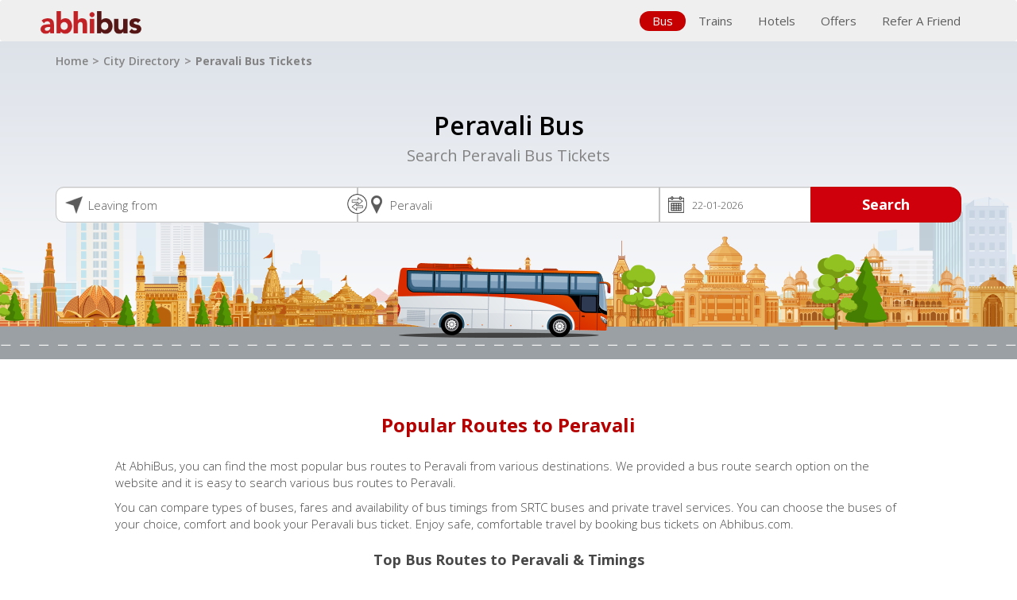

--- FILE ---
content_type: text/html; charset=UTF-8
request_url: https://www.abhibus.com/bus/peravali-bus-tickets
body_size: 28314
content:
 <!DOCTYPE html>
<html xmlns:og="http://ogp.me/ns#" lang="en">

<head>

    <meta charset="utf-8">
    <meta http-equiv="X-UA-Compatible" content="IE=edge,chrome=1">
<meta name="viewport" content="width=device-width, initial-scale=1.0, maximum-scale=1.0, user-scalable=no">
    <meta name="author" content="">

   <title>Peravali Bus Tickets Online Booking, Save upto ₹500 On Bus Bookings | AbhiBus</title>
       <meta name="description" content="Looking for Peravali bus tickets booking online in India? Book Peravali bus ticket online at lowest fare with AbhiBus. Apply code ABHIFIRST and get upto Rs.500 cashback on Peravali bus ticket online booking. Find bus timings, ticket fare & more.">
    <meta name="keywords" content="">

	
		
		
			<meta name="robots" content="index, follow" />
			
    <link rel="canonical"  href="https://www.abhibus.com/bus/peravali-bus-tickets" />
    <link rel="alternate" hreflang="en-IN" href="https://www.abhibus.com/bus/peravali-bus-tickets"> 
    <link rel="alternate" hreflang="x-default" href="https://www.abhibus.com/bus/peravali-bus-tickets"> 
	<meta name="robots" content="max-image-preview:large" />
    
    
	
	
			
		

	
					
				




    <link rel="icon" href="https://static.abhibus.com/img/icons/favicon.ico" type="image/x-icon">
	 <link type="text/css" rel="stylesheet" href="https://www.abhibus.com/css/jquery-ui.css" type="text/css" />
	<link href='//fonts.googleapis.com/css?family=Open+Sans:400,300,600,700' rel='stylesheet' type='text/css'>

    <!-- Bootstrap Core CSS -->
     <link href="https://www.abhibus.com/css/abhicash_landing/bootstrap.min.css?v=1" rel="stylesheet">
    <link href="https://static.abhibus.com/assets/css/theme.css" rel="stylesheet">

	<!-- Custom CSS -->
	<link href="https://www.abhibus.com/css/abhicash_landing/3-col-portfolio_0_0_1.css" rel="stylesheet">
	<script src="https://www.abhibus.com/js/libs/jquery.js"></script>
		<script src="https://www.abhibus.com/js/bootstrap.bundle.min.js"></script>
		<style>
		.abhi-pop-title-wrapper .close {
			min-width: 0% !important;
			margin-top: 10px;
			margin-top: -14px;
		}

		.abhi-pop-content .abhi-pop-login {
			position: relative;
			top: -25px;
		}

		#navbarResponsive .nav-item.active a {
			color: #FFF !important;
		}

		@media (max-width: 767.98px) {
			#navbarResponsive.show {
				width: 100%;
			}
			.main-nav .navbar-brand {
				width: 80%;
			}
			.sidenav {
				height: 100%;
				width: 0;
				position: fixed;
				z-index: 999;
				top: 0;
				left: 0;
				background-color: #f4f4f4;
				overflow-x: hidden;
				transition: 0.5s;
				padding-top: 60px;
				box-shadow: 5px 5px 100px #000;
			}
			.sidenav a {
				padding: 20px 8px 20px 32px;
				text-decoration: none;
				font-size: 18px;
				color: #000;
				display: block;
				transition: 0.3s;
			}
			.sidenav a:hover {
				color: #f1f1f1;
			}
			.sidenav .closebtn {
				position: absolute;
				top: 0;
				right: 10px;
				font-size: 36px;
				margin-left: 50px;
			}
			@media screen and (max-height: 450px) {
				.sidenav {
					padding-top: 15px;
				}
				.sidenav a {
					font-size: 18px;
				}
			}
			.main-nav.navbar-light .navbar-nav .nav-link {
				color: #5d5d5d;
				padding: 3px 16px;
				line-height: 40px;
			}
			.main-nav .navbar-nav .active a {
				color: #fff !important;
				background: #c60001;
				border-radius: 15px;
				margin: 10px 20px 10px 10px;
			}

		.hid-web{ display: block}

		}

		@media (min-width: 767.98px) {

		.hid-web {
			display: none
			}}

.app-download-banner {
position: relative;
height: 100%;
width: 100%;
}
.app-download-banner .close-app-banner{
position: absolute;
top: 0;
bottom: 0;
line-height: 70px;
min-width: 30px;
text-align: center;
}
.app-download-banner img {
width: 100%;
height: 100%;
}
	</style>
	<script>
		var $= jQuery.noConflict();
	</script>

	<script type='text/javascript'>
		var mouse_is_insidecc = "";

		function closeLoginPopup() {
			$( '#light' ).hide();
			$( "#fade" ).hide();
			$( 'html,body' ).css( {
				'overflow': 'auto'
			} );
			if ( 0 ) {
				window.location.href = "https://www.abhibus.com/account/sign_out/";
			};
		}
		$( document ).ready( function () {

			$( ".close" ).click( function () {
				closeLoginPopup();
			} );
			$( ".abhi-pop-title-wrapper" ).click( function () {
				console.log( "HEllo" );
				closeLoginPopup();

			} );

			$( '.mainsection' ).click( function () {
				$( "#bs-example-navbar-collapse-1" ).removeClass( "in" );
			} );
			$( '.officeimg' ).click( function () {
				$( "#bs-example-navbar-collapse-1" ).removeClass( "in" );
			} );
			$( '.wrap' ).click( function () {
				$( "#bs-example-navbar-collapse-1" ).removeClass( "in" );
			} );

			if ( window.innerWidth <= 800 ) {
								$( "#datepicker1" ).datepicker( {
					dateFormat: 'dd-mm-yy',
					firstDay: 1,
					numberOfMonths: 1,
					showButtonPanel: false,
					minDate: '+0',
					maxDate: '+2M',
					onSelect: function ( selectedDate ) {
														$( "#seo_search_btn" ).trigger( "click" );
												}
				} );
							} else {
				$( "#datepicker1" ).datepicker( {
					dateFormat: 'dd-mm-yy',
					firstDay: 1,
					numberOfMonths: 2,
					showButtonPanel: false,
					minDate: '+0',
					maxDate: '+2M +0D',
					onSelect: function ( selectedDate ) {
						$( "#datepicker2" ).datepicker( "option", "minDate", selectedDate );
						$( "#datepicker2" ).datepicker( "option", "maxDate", '+2M' );
						if ( $( "#datepicker2" ).val() ) $( "#datepicker2" ).val( "" );
						$( "#datepicker2" ).attr( "placeholder", "Date of Return (optional)" );
						$( "#seo_search_btn" ).trigger( "click" );
					}
				} );
				$("#datepicker2").datepicker( {
					dateFormat: 'dd-mm-yy',
					firstDay: 1,
					numberOfMonths: 2,
					showButtonPanel: false,
					minDate: +0,
					maxDate: '+2M',
					onSelect: function ( selectedDate ) {
						$( "#datepicker1" ).datepicker( "option", "maxDate", selectedDate );
					}
				} );

			}
			$( ".close" ).click( function () {
				$( '#light' ).hide();
				$( "#fade" ).hide();
				$( 'html,body' ).css( {
					'overflow': 'auto',
					'height': 'auto'
				} );
				if ( 0 ) {
					window.location.href = "https://www.abhibus.com/account/sign_out/";
				}
			} );
			$( "#navbarDropdown" ).click( function () {
				if ( $( this ).hasClass( "open" ) ) {
					return false;
				}
			} );
			$( ".open" ).click( function () {
				if ( !$( ".open" ).hasClass( "open" ) ) {
					return true;
				}
				$( '#light' ).show();
				$( '#fade' ).show();
				$( "#login-form" ).load( "https://www.abhibus.com/account/signin" );
				$( 'html,body' ).css( {
					'overflow': 'hidden',
					'height': '100%'
				} );

			} );

			$( '.selectBoxdcc' ).hover( function () {
				mouse_is_insidecc = true;
			}, function () {
				mouse_is_insidecc = false;
			} );

			$( "html" ).click( function () {
				if ( !mouse_is_insidecc ) {
					$( 'div.selectOptionscc' ).css( 'display', 'none' );
					$( ".showcc" ).show();
					$( ".hidecc" ).hide();
				}
			} );
			//$( "#navbarDropdown1" ).trigger( "click" );
					} );
	</script>

	<script>var error_messages={"ErrFromcity":"Please enter your Origin City ","ErrTocity":"Please enter your Destination City ","ErrTocity_Fromcity_same":"Origin and Destination city cannot be the same ","Errhmm":"Hmmm! No buses found. We have taken note of your request. Search for more options <a href='\/'>here<\/a>. ","ErrEnterTicketNo":"Please enter booking Id ","ErrEnterPhoneNo":"Please enter phone number ","ErrNorecords":"Please enter valid mobile no. or ticket no. ","ErrEnterMinNo":"Please enter minimum of 10 numbers ","ErrEnterticketorph":"Please enter ticket\/phonenumber ","Errticketcannotcanc":"Your ticket can not be cancelled, please check the details once. ","Errticketcancnotallow":"You are not allowed to cancel this ticket. ","ErrEnterEmail":"Please enter Email Id ","ErrEmptyMobile":"Please enter Mobile No ","ErrEnterMobile":"Please enter valid mobile ","ErrEnterEmergencyEmpty":"Please enter emergency contact ","ErrEnterFirstName":"Please enter name ","ErrEnterLastName":"Please enter last name ","ErrEnterAge":"Please enter age ","ErrTicketcantissue":"Ticket can't be issued for children below 3 years ","ErrProvideCoupon":"Please enter Coupon Code ","ErrNotcatcard":"Coupon is not applicable for Cat Card bookings ","ErrNotgovtcoupon":"Coupon Code is not applicable for Govt. Bus Partners ","ErrValidCardNo":"Please enter valid card number ","ErrSelectcardtype":"Please select card type ","ErrMMYY":"Please select month & year ","ErrCVV":"Please enter valid CVV ","ErrInvalidCoupon":"- invalid coupon ","ErrEmptyCVV":"Please enter CVV ","ErrValidName":"Please enter name on card ","ErrCardType":"Please select card type ","ErrBankNameSelect":"Please select your bank ","ErrCashCardtype":"Please seect cash card type ","ErrCheckbox":"Please accept terms & conditions to proceed ","ErrInsTerms":"Please check Insurance terms ","ErrEmailorMobile":"Please enter Email or Mobile No ","ErrPwd":"Please enter Your Password ","ErrPwdSent":"Reset Password Mail has been sent, please Reset your Password ","ErrEnterEmailid":"Please enter Email ","ErrValidEmail":"Please enter Valid email ","ErrValidMobile":"Please enter valid mobile ","ErrPwdCpwd":"Password and Confirm password does not match ","ErrRegThank":"Thank you for registering. Activation link has been sent to your email id. ","ErrSelectBoarding":"Please Select Boarding Point ","ErrSelectDropping":"Please Select Dropping Point ","ErrCatCardNo":"Please Enter Cat Card Number ","ErrSelectSeatOnward":"Please select seats from Onward Journey ","ErrFirstNameLength":"First Name length should be 3 to 24 characters ","ErrLastNameLength":"Last Name length should be 3 to 24 characters ","ErrEnterAddress":"Please Enter Your Address ","ErrEnterDOB":"Please Enter Your Date of Birth ","ErrSelectGender":"Please Select Gender ","ErrMarriedStatus":"Please Select Married Status ","ErrEnterZip":"Please Enter ZIP ","ErrEnterCPWD":"Please Enter Your Current Password with Max 15 Characters ","ErrEnterNPWD":"Please Enter Your New Password with Max 15 Characters ","ErrEnterCNPWD":"Please Confirm New Password ","ErrEnterPassAge":"Please enter passenger age ","ErrValueNumber":"The value must be a number ","ErrMaxValue":"The maximum value is 100 ","ErrPasFirstName":"Please enter passenger first name ","ErrPasLastName":"Please enter passenger last name ","ErrPasDetailsadded":"Passenger details added Successfully ","ErrAreyousure":"Are you sure you want to delete? ","ErrDeletedSucc":"Passenger details deleted Successfully ","ErrUpdatedSucc":"Passenger details updated Successfully ","ErrUpdatedProfileSucc":"Profile details have updated successfully ","ErrUpdatedNotificationsSucc":"Notifications updated successfully ","Errtkt_cnt_can":"Your ticket can not be cancelled, journey date should not be less than current date. ","Errent_valid_phno":"Please enter valid phone number ","Erraccountmobileempty":"Please enter mobile number ","Err_account_amt_empty":"Please enter amount ","Err_account_amt_notvalid":"Please enter valid amount ","Err_account_topup_empty":"Please enter topup number ","Err_account_pass_firstname":"Please enter passenger first name ","Err_account_pass_age":"Please enter passenger age ","Err_account_value_no":"The value must be a number ","Err_account_max_value":"The maximum value is 100 ","Err_account_last_name":"Please enter passenger last name ","Err_pr_FName":"First Name length should be 3 to 24 characters ","Err_pr_LName":"Last Name length should be 3 to 24 characters ","Err_pr_Addr":"Please Enter Your Address ","Err_pr_DOB":"Please Enter Your Date of Birth ","Err_pr_Gender":"Please Select Gender ","Err_pr_Married":"Please Select Married Status ","Err_pr_ZIP":"Please Enter ZIP ","Err_pr_Profile":"Profile details have updated successfully ","Err_cpwd_updated_succ":"Login Password Updated Successfully ","Err_seatlayout_enter_catcard":"Please Enter Cat Card Number ","Err_sigin_popup_email_empty":"Please enter Email or Mobile No ","Err_sigin_popup_email_notvalid":"Please enter Valid email or mobile no ","Err_sigin_popup_pwd_empty":"Please enter Your Password ","Err_sigin_popup_pwd_Reset":"Reset Password Mail has been sent, please Reset your Password ","Err_sigin_popup_pwd_cpwd":"Password and Confirm password does not match ","Err_sigin_popup_Thankyou_register":"Thank you for registering. Activation link has been sent to your email id. "}</script>	<style>
.grecaptcha-badge { 
    visibility: hidden;
}
</style>
<script>
	if(localStorage.getItem("utmObject") !== null){
		let utmObject1 = localStorage.getItem("utmObject");
		utmObject1 = JSON.parse(utmObject1);		
		let expirationDate = new Date(utmObject1.expiry);		
        if (new Date() > expirationDate) {
			localStorage.removeItem("utmObject");
		}
	}
	const queryParams = new URLSearchParams(window.location.search);
	if(queryParams.get('utm_source') !== undefined && queryParams.get('utm_source') !== null){
		let utmObject = {
			utm_source: queryParams.get('utm_source'),
			utm_medium: queryParams.get('utm_medium'),
			utm_campaign: queryParams.get('utm_campaign'),
			expiry:  new Date(new Date().getTime()+1000*60*60*24*1)		
			};	
		
		 	
	    localStorage.setItem("utmObject",JSON.stringify(utmObject));
	}
	let utmObject2 = {};
	 if(localStorage.getItem("utmObject") !== null){
			utmObject2 = localStorage.getItem("utmObject");
			utmObject2 = JSON.parse(utmObject2);
			delete utmObject2.expiry;
		
		}
    function cleanEventData(eventData) {
        for (const key in eventData) {
            if (eventData.hasOwnProperty(key)) {
                const element = eventData[key];
                if (element === '' ||
                    element === undefined ||
                    element === '') {
                    delete eventData[key];
                }
            }
        }
    }

    function keysToLowerCase(obj) {
        Object.keys(obj).forEach(function(key) {
            var k = key.toLowerCase();
            if (k !== key) {
                obj[k] = obj[key];
                delete obj[key];
            }
        });
        return (obj);
    }

    function isNumeric(number) { return !isNaN(number); }

    function pushDataLayer(...vars) { 
        return;
    }
    
    function pushSignIn(...vars) {
        return;
    }

</script>

<!-- Google Tag Manager -->
<script>(function(w,d,s,l,i){w[l]=w[l]||[];w[l].push({'gtm.start':
new Date().getTime(),event:'gtm.js'});var f=d.getElementsByTagName(s)[0],
j=d.createElement(s),dl=l!='dataLayer'?'&l='+l:'';j.async=true;j.src=
'https://www.googletagmanager.com/gtm.js?id='+i+dl;f.parentNode.insertBefore(j,f);
})(window,document,'script','dataLayer','GTM-NT8G7XQ');</script>
<!-- End Google Tag Manager -->


<!-- Global site tag (gtag.js) - Google Analytics -->
<script async src="https://www.googletagmanager.com/gtag/js?id=UA-6315501-1"></script>
<script>
  window.dataLayer = window.dataLayer || [];
  function gtag(){dataLayer.push(arguments);}
  gtag('js', new Date());
  gtag('config', 'UA-6315501-1');
</script>
<script type="text/javascript"> 
function recordOutboundLink(link, category, action) { 
 } 
</script> 

<!-- END OF GOOGLE ANALYTICS-->
    <!-- CleverTap -->

<script type="text/javascript">
    var CleverTapBuffer = {}
     var clevertap = {event:[], profile:[], account:[], onUserLogin:[], notifications:[], privacy:[]};
 // replace with the CLEVERTAP_ACCOUNT_ID with the actual ACCOUNT ID value from your Dashboard -> Settings page
clevertap.account.push({"id": "R95-8KW-K75Z"});
clevertap.privacy.push({optOut: false}); //set the flag to true, if the user of the device opts out of sharing their data
clevertap.privacy.push({useIP: false}); //set the flag to true, if the user agrees to share their IP data
 (function () {
         var wzrk = document.createElement('script');
         wzrk.type = 'text/javascript';
         wzrk.async = true;
         wzrk.src = ('https:' == document.location.protocol ? 'https://d2r1yp2w7bby2u.cloudfront.net' : 'http://static.clevertap.com') + '/js/a.js';
         var s = document.getElementsByTagName('script')[0];
         s.parentNode.insertBefore(wzrk, s);
  })();
  
var _conf = { 'platform': 'website', 'business': 'bus' }

function cleverTapPush(eventName, eventData) {   
    cleanEventData(eventData);
    if (typeof eventData !== 'object' ||
        eventName === '' ||
        eventName === undefined ||
        eventName === null ||
        eventName === false) {
        console.log('Invalid clevertap event');
        console.log(['event name', eventName], ['event data', eventData]);
        return;
    }
    if(eventName !="signup"){
        Object.assign(eventData, _conf);
    }
    clevertap.event.push(eventName, eventData);
}

function cleverTapPushLogin(eventData) {
    cleanEventData(eventData);
    clevertap.onUserLogin.push(eventData);
}
if(window.clevertap){
 clevertap.event.push("page_visited", {"url":window.location.href});
}
</script>
<!-- End CleverTap -->




<!-- Start Of Push Events-->

<script>
	 var Reco_shown = sessionStorage.getItem('Reco_shown');
	 var Reco_selected = sessionStorage.getItem('Reco_selected');
	 var Reco_selected_position = sessionStorage.getItem('Reco_selected_position');
        if(Reco_shown == null){
			Reco_shown = 'no';
	   }
	   if(Reco_selected == null){
		   Reco_selected =  'no';
		 }

    var account_details = {}
    var acInfo={firstname:"",lastname:"",fullname:"",gender:"",mobile_number:"",email:"",isloggedin:"No",isprime:"No"};
        Object.assign(_conf, acInfo);
    const RTC_API_KEYS = [154, 238, 557, 400, 521, 588, 395, 16];

    
        
    
    
    
</script>



</head>

<body>
	<!-- Google Tag Manager (noscript) -->
<noscript><iframe src="https://www.googletagmanager.com/ns.html?id=GTM-NT8G7XQ"
height="0" width="0" style="display:none;visibility:hidden"></iframe></noscript>
<!-- End Google Tag Manager (noscript) -->

	<div class="popup-abhicash" id="light">
		<div class="abhi-pop-title-wrapper">
			<div class="abhi-pop-title" id="abhi-pop-title">
				<span>
					Login/Signup with OTP				</span>
			</div>
			<div class="close"><span>X</span>
			</div>
		</div>
		<div class="abhi-pop-content">
			<div class="abhi-pop-login">
				<div id="login-form"></div>
			</div>
		</div>
	</div>
	<div id="fade" class="black_overlay"></div>
		<!-- Navigation -->
	
	<div id="app-download-banner"  class="container-full app-download-banner" style="display:none;flex-flow: wrap; place-content: flex-start; align-items: normal;">
	<div  class="close-app-banner"><svg xmlns="http://www.w3.org/2000/svg" width="12px" height="65px" viewBox="0 0 20.828 20.828"  id="close-banner"><g fill="none" stroke="currentColor" stroke-linecap="round" stroke-linejoin="round" stroke-width="2"><path d="m19.414 1.414-18 18" data-name="Line 50"></path><path d="m1.414 1.414 18 18" data-name="Line 51"></path></g></svg></div>
	<img src="https://static.abhibus.com/seo-banners/sankranti-bus-offer-top.webp" alt="" width="412" height="65"></div>

	<nav class="main-nav navbar navbar-light navbar-expand-lg p-0 ">
		<div class="container_new  p-0">
			<div class="navbar-brand p-0">
				<a href="https://www.abhibus.com/"><img src="https://static.abhibus.com/img/abhilogos/logo1.png" alt="abhibus.com" height="55px"></a>
			</div>
			<button class="navbar-toggler navbar-toggler-right border-0" type="button" data-toggle="collapse" data-target="#navbarResponsive" aria-controls="navbarResponsive" aria-expanded="false" aria-label="Toggle navigation"> <span style="font-size:30px; cursor:pointer" onclick="openNav()" >&#9776;</span> </button>
			<div id="mySidenav" class="sidenav">

				<ul class="navbar-nav ml-auto pr-3">
					<li class="nav-item  hid-web"><a href="javascript:void(0)" class="closebtn" onclick="closeNav()">&times;</a>
					</li>
					<li class="nav-item active"> <a class="nav-link" href="https://www.abhibus.com/">Bus</a> </li>
					<li class="nav-item "> <a class="nav-link" href="https://www.abhibus.com/redirect_booking/trainsbooking">Trains</a> </li>
					<li class="nav-item "> <a class="nav-link" href="https://www.abhibus.com/redirect_booking/hotels">Hotels</a> </li>
					<li class="nav-item"> <a class="nav-link" href="https://www.abhibus.com/bus-ticket-offers">Offers</a> </li>
					<li class="nav-item"> <a class="nav-link" href="https://www.abhibus.com/refer-a-friend">Refer A Friend</a> </li>

								</ul>
		</div>
		</div>
	</nav>



	<script>
		function openNav() {
			document.getElementById( "mySidenav" ).style.width = "300px";
		}

		function closeNav() {
			document.getElementById( "mySidenav" ).style.width = "0";
		}
		



$( document ).ready( function () {


	var isMobile = false;
	if(/(android|bb\d+|meego).+mobile|avantgo|bada\/|blackberry|blazer|compal|elaine|fennec|hiptop|iemobile|ip(hone|od)|ipad|iris|kindle|Android|Silk|lge |maemo|midp|mmp|netfront|opera m(ob|in)i|palm( os)?|phone|p(ixi|re)\/|plucker|pocket|psp|series(4|6)0|symbian|treo|up\.(browser|link)|vodafone|wap|windows (ce|phone)|xda|xiino/i.test(navigator.userAgent) 
     || /1207|6310|6590|3gso|4thp|50[1-6]i|770s|802s|a wa|abac|ac(er|oo|s\-)|ai(ko|rn)|al(av|ca|co)|amoi|an(ex|ny|yw)|aptu|ar(ch|go)|as(te|us)|attw|au(di|\-m|r |s )|avan|be(ck|ll|nq)|bi(lb|rd)|bl(ac|az)|br(e|v)w|bumb|bw\-(n|u)|c55\/|capi|ccwa|cdm\-|cell|chtm|cldc|cmd\-|co(mp|nd)|craw|da(it|ll|ng)|dbte|dc\-s|devi|dica|dmob|do(c|p)o|ds(12|\-d)|el(49|ai)|em(l2|ul)|er(ic|k0)|esl8|ez([4-7]0|os|wa|ze)|fetc|fly(\-|_)|g1 u|g560|gene|gf\-5|g\-mo|go(\.w|od)|gr(ad|un)|haie|hcit|hd\-(m|p|t)|hei\-|hi(pt|ta)|hp( i|ip)|hs\-c|ht(c(\-| |_|a|g|p|s|t)|tp)|hu(aw|tc)|i\-(20|go|ma)|i230|iac( |\-|\/)|ibro|idea|ig01|ikom|im1k|inno|ipaq|iris|ja(t|v)a|jbro|jemu|jigs|kddi|keji|kgt( |\/)|klon|kpt |kwc\-|kyo(c|k)|le(no|xi)|lg( g|\/(k|l|u)|50|54|\-[a-w])|libw|lynx|m1\-w|m3ga|m50\/|ma(te|ui|xo)|mc(01|21|ca)|m\-cr|me(rc|ri)|mi(o8|oa|ts)|mmef|mo(01|02|bi|de|do|t(\-| |o|v)|zz)|mt(50|p1|v )|mwbp|mywa|n10[0-2]|n20[2-3]|n30(0|2)|n50(0|2|5)|n7(0(0|1)|10)|ne((c|m)\-|on|tf|wf|wg|wt)|nok(6|i)|nzph|o2im|op(ti|wv)|oran|owg1|p800|pan(a|d|t)|pdxg|pg(13|\-([1-8]|c))|phil|pire|pl(ay|uc)|pn\-2|po(ck|rt|se)|prox|psio|pt\-g|qa\-a|qc(07|12|21|32|60|\-[2-7]|i\-)|qtek|r380|r600|raks|rim9|ro(ve|zo)|s55\/|sa(ge|ma|mm|ms|ny|va)|sc(01|h\-|oo|p\-)|sdk\/|se(c(\-|0|1)|47|mc|nd|ri)|sgh\-|shar|sie(\-|m)|sk\-0|sl(45|id)|sm(al|ar|b3|it|t5)|so(ft|ny)|sp(01|h\-|v\-|v )|sy(01|mb)|t2(18|50)|t6(00|10|18)|ta(gt|lk)|tcl\-|tdg\-|tel(i|m)|tim\-|t\-mo|to(pl|sh)|ts(70|m\-|m3|m5)|tx\-9|up(\.b|g1|si)|utst|v400|v750|veri|vi(rg|te)|vk(40|5[0-3]|\-v)|vm40|voda|vulc|vx(52|53|60|61|70|80|81|83|85|98)|w3c(\-| )|webc|whit|wi(g |nc|nw)|wmlb|wonu|x700|yas\-|your|zeto|zte\-/i.test(navigator.userAgent.substr(0,4))){ 
		isMobile = true;
	}
	 
	

let banner = document.getElementById('app-download-banner');
let closeButton = document.getElementById('close-banner');
if(isMobile){

let isClose = true;
	// banner.style.display = 'block';
	closeButton.addEventListener('click', () => {
	banner.style.display = 'none';
	sessionStorage.setItem("appDownloadClose","1");
});

banner.addEventListener('click', () => {
	if(isClose){
		const encodedUrl = "https://app.adjust.com/17qeyuip?adgroup=Sticky-Header&creative=Sticky-Header";
	window.location.href = encodedUrl;
	}

});

	if(sessionStorage.getItem("appDownloadClose")=='1'){
		banner.style.display = 'none';
	}else{
		banner.style.display = 'block';
	}
}else{
	banner.style.display = 'none';
}


});
	</script>

		

<link rel="stylesheet" href="https://maxcdn.bootstrapcdn.com/bootstrap/4.0.0/css/bootstrap.min.css">
<link rel="stylesheet" href="https://cdn.datatables.net/v/bs-3.3.7/dt-1.10.15/datatables.min.css">
<script src="https://cdnjs.cloudflare.com/ajax/libs/bootstrap-3-typeahead/4.0.2/bootstrap3-typeahead.js"></script>
<style>	
.container_new { max-width: 1190px; }
body { font-family: "Open Sans", sans-serif; color: #474747; font-weight: 200 !important; font-size: 1.5rem !important;}
h1 { color: #fff; font-weight:600; font-size: 32px; display: block; text-align: center; margin-top: 48px; width: 100%}
.h2-sty { font-size: 20px; font-weight:400; text-align: center; margin-top: 10px; margin-bottom: 28px ; width: 100%; color: #fff; }
h2 { font-size: 24px; font-weight: bold; text-align: center; margin-top: 10px; margin-bottom: 28px ; width: 100%; color: #b50000}
h3 { font-size: 18px; font-weight: 400; text-align: center; margin-top: 10px; margin-bottom: 28px }
.container {   max-width: 1100px; }
.top-bg{ background:  url("https://static.abhibus.com/busimages/img/flashcards/bg-city-v4.png") no-repeat center bottom; min-height: 400px; margin-top: -20px;}	
.breadcrumbs-city{ background:none; border-radius: 5px; padding: 5px 0px; font-size: 14px; color:#838383; text-align: left;font-weight: bold   }	
.breadcrumb>li+li:before { padding: 0 5px; color: #838383;  content: ">";}
.breadcrumbs-city a{color:#838383}
a{ font-weight: 600; color: #00579a}
.table td, .table th{vertical-align: middle;}
.table td {padding-top:20px; padding-bottom:20px }
.table td p{ margin-bottom: 0px;}
.table thead th { background:#efefef }
.table-striped tbody tr:nth-of-type(odd) {background:#f7f7f7;}
strong{ font-weight: 600!important;}
.nav-center{ text-align: center; background:#f7f7f7; padding-top:20px;  padding-bottom:1px; width: 100%  }
.page-link{ color:#c22126}
.aboutcity{ background: url("") no-repeat top center; padding-bottom: 40px }
.aboutcity-r{ display: flex; padding-top: 50px;    }
.aboutcity-r h3{ color: #fff; font-size: 24px;  margin-top: 10px; text-align: left; margin: 0px; padding: 0px; margin-bottom: 10px; margin-left: 20px; font-weight: bold}
.aboutcity-r p{color:#fff;margin-left: 20px; font-size: 14px; margin-right: 0px; font-weight: bold}
.bg-gray{background:#f1f1f1; padding:50px 0px; }
.b-point{line-height: 35px;}
.b-point ul{ list-style: none;}
.b-point ul li::before { content: "\2022"; color: red; font-weight: bold; display: inline-block;  width: 1em;  margin-left: -1em;}
.bg-red{ background:#6b6b6b; margin-top:50px; }
.app-sty{color: #fff; text-align: left}
@media only screen and (max-width: 600px) {
 .web { display: none; }
 .m { display: block;  }
 body { background-image: none; }
 h3{ font-size:18px; font-weight: bold}
 h2 { font-size: 18px; font-weight: bold }
 .card-body { flex: 1 1 auto; padding: 1.25rem; }
 .nav {  display: -ms-flexbox; display: flex; -ms-flex-wrap: wrap; flex-wrap: wrap; padding-left: 0; margin-bottom: 0; list-style: none; }
 a{ color:#1C61BD !important; font-weight: bold !important;}
}
.card{ margin-bottom: 20px;}
p{ margin-left: 90px; margin-right: 90px;}
.table p{font-size:14px; margin-left: 0px; margin-right: 0px;}
.ft-14 a{ font-size:14px; font-weight:400!important ;}
.faqs p{margin-left: 0px; margin-right: 0px; }
.faqs h3{ font-weight: bold; margin-top: 20px; margin-bottom: 10px}
.apptxt {color: #fff; font-size:30px;}
#searchHeadTitle {display:none;}
.w-170 { width: 320px !important;}
.w-135 { width: 220px !important; }
.nav{ margin-bottom:0px!important}
.breadcrumb>li+li:before{ color:#929292;}
.table>tbody>tr>td, .table>tbody>tr>th, .table>tfoot>tr>td, .table>tfoot>tr>th, .table>thead>tr>td, .table>thead>tr>th{padding:20px 5px;}
.searchFields .textBox{border-radius: 10px 0px 0px 10px; }
.twowaychang {  padding: 12px 10px 10px 42px !important; border: none !important; background: none !important; left: 237px !important;  top: -69px !important; }
.searchFields a.btnab { width: 100% !important; display: block; margin: 0 auto; font-size: 18px; border: 1px solid #C40000; margin-top: 20px; border-radius: 0px 15px 15px 0px; font-weight: bold;}
#destination{border-radius:0px }
.btn-danger { color: #fff; background-color: #c82333; border-color: #bd2130; font-size: 14px; border-radius: 10px; }
.carousel-indicators .active{width: 30px;  height: 4px; background: #ff0000 !important;bottom:-40px; }
.carousel-indicators li{ background: #ccc; border-color: #ccc; bottom:-40px;}
.carousel, .carousel1, .carousel3 { margin:auto;	}
#sort_wrapper .row{width: 100%; }
#sort_wrapper .row:nth-child(3){background: #ebebeb; vertical-align: middle;}
#sort_wrapper .row:nth-child(1){background: #fefefe; vertical-align: middle; border-top:solid 1px #f6f6f6; }
#sort_wrapper .row:nth-child(1) label{font-size:14px; }
#sort_wrapper .row:nth-child(1) select{width: 30%; font-size:14px; margin-left: 10px; margin-right: 10px; height: 35px; }
#sort_wrapper .row:nth-child(1) input{width: 70%; font-size:14px; padding: 10px; margin-left: 10px; margin-right: 10px; }
#sort_wrapper1 .dataTables_info{margin-top: 24px;}
#sort2_wrapper .row{width: 100%; }
#sort2_wrapper .row:nth-child(3){background: #ebebeb; vertical-align: middle;}
#sort2_wrapper .row:nth-child(1){background: #fefefe; vertical-align: middle; border-top:solid 1px #f6f6f6;}
#sort2_wrapper .row:nth-child(1) label{font-size:14px; }
#sort2_wrapper .row:nth-child(1) select{width: 30%; font-size:14px;  margin-left: 10px; margin-right: 10px;height: 35px; }
#sort2_wrapper .row:nth-child(1) input{width: 70%; font-size:14px; padding: 10px; margin-left: 10px; margin-right: 10px; }
#sort2_wrapper1 .dataTables_info{margin-top: 24px;}
#playstore_url .form-control{border-radius: 15px 0px 0px 15px; padding: 15px; font-size: 14px;}
#playstore_url .btn-danger{border-radius: 0px 15px 15px 0px;}
.pagination>.active>a, .pagination>.active>a:focus, .pagination>.active>a:hover, .pagination>.active>span, .pagination>.active>span:focus, .pagination>.active>span:hover{ background: #bd2130}
.twowaychang{margin-left: 211px;  left: 143px !important;}
h3.tableHead {font-size: 15px !important; font-weight: 800 !important; text-align: left !important;  margin-top: 0px !important; margin-bottom: 0px !important;}
.list-inline-item1 {margin-right: 9rem; !important;}
.list-inline-item5 {width: 215px}
.margin-6 {margin-left: 90px; margin-right: 20px;}
.margin-6 li{ width: 215px}	
.bp-hide-list-item { display: none !important}	
.dp-hide-list-item { display: none !important}
.apsrtc-logo { height: 106px; width: 106px; background: url(https://static.abhibus.com/assets/img/all-rtc-banner-others.png) no-repeat; margin: auto; background-position: -36px -27px; } .tsrtc-logo { height: 106px; width: 106px; background: url(//static.abhibus.com/assets/img/all-rtc-banner-others.png) no-repeat; margin: auto; background-position: -238px -27px; } .ksrtc-logo { height: 106px; width: 106px; background: url(//static.abhibus.com/assets/img/all-rtc-banner-others.png) no-repeat; margin: auto; background-position: -139px -27px; } .kerala-logo { height: 106px; width: 106px; background: url(//static.abhibus.com/assets/img/all-rtc-banner-others.png) no-repeat; margin: auto; background-position: -438px -27px; } .msrtc-logo { height: 106px; width: 106px; background: url(//static.abhibus.com/assets/img/all-rtc-banner-others.png) no-repeat; margin: auto; background-position: -38px -168px; } .gsrtc-logo { height: 106px; width: 106px; background: url(//static.abhibus.com/assets/img/all-rtc-banner-others.png) no-repeat; margin: auto; background-position: -846px -27px; } .hrtc-logo { height: 106px; width: 106px; background: url(//static.abhibus.com/assets/img/all-rtc-banner-others.png) no-repeat; margin: auto; background-position: -640px -27px; } .rsrtc-logo { height: 106px; width: 106px; background: url(//static.abhibus.com/assets/img/all-rtc-banner-others.png) no-repeat; margin: auto; background-position: -238px -170px; } .prtc-logo { height: 106px; width: 106px; background: url(//static.abhibus.com/assets/img/all-rtc-banner-others.png) no-repeat; margin: auto; background-position: -441px -170px; } .bsrtc-logo { height: 106px; width: 106px; background: url(//static.abhibus.com/assets/img/all-rtc-banner-others.png) no-repeat; margin: auto; background-position: -639px -170px; } .usrtc-logo { height: 106px; width: 106px; background: url(//static.abhibus.com/assets/img/all-rtc-banner-others.png) no-repeat; margin: auto; background-position: -842px -170px; } .osrtc-logo { height: 106px; width: 106px; background: url(//static.abhibus.com/assets/img/all-rtc-banner-others.png) no-repeat; margin: auto; background-position: -1032px -27px; }
	
.app-sec h2{ margin-bottom: 10px!important; font-weight: 600!important}
.app-sec h3{ font-size: 20px!important; font-weight: 600!important}
.app-sec p{ font-size: 16px; font-weight: 500!important; }
.app-text{	border-left: solid 5px #fff; padding-left: 20px; }
.app-text p{margin-left: 0px; margin-right: 0px;}
.app-text h3{ text-align: left; margin-bottom: 10px;}
.app-sty p{margin-left: 0px; margin-right: 0px;}
.app-sty h3{margin-bottom: 15px;}
.small-f-10{font-size:10px}
.ui-datepicker {z-index: 9 !important}
.btnab:hover{ text-decoration: none !important; color: #ffffff;}
	
.searchFields .hasDatepicker{width: 200px!important; border-radius: 0px !important;}

.form-control[disabled], .form-control[readonly], fieldset[disabled] .form-control { background-color: #fff!important; opacity: 1;}
.w-170{ width: 100%!important}

.ui-menu-item div{ font-weight: bold;}
.ui-menu-item div span{ font-weight: 200;}
.mainText{ font-size: 16px;font-weight: bold !important;}

.ui-state-focus{ background: #fcf5f4!important ; color: #212121 !important; border-bottom: none!important; border-top: none!important}
.ui-autocomplete li.ui-menu-item{ border: none !important;}
ul.ui-widget-content{border-radius: 10px;
padding: 10px !important; height: 250px; overflow: scroll !important; 
overflow-x: hidden !important;
box-shadow: 5px 5px 5px 2px #cccccc; }

</style>
<link rel="stylesheet" href="https://cdnjs.cloudflare.com/ajax/libs/font-awesome/4.7.0/css/font-awesome.min.css">
   </head>
   <body>
      <section class="top-bg">
         <div class="container">
            <div class=" pt-3">
				<ul class="breadcrumb breadcrumbs-city">
				  <li><a href="https://www.abhibus.com/">Home</a> </li>				
				  <li><a href="https://www.abhibus.com/routes">City Directory</a></li>
				  <li>Peravali Bus Tickets</li>
				</ul>
               <h1 style="color:#000">Peravali Bus </h1>
               <h2 class="h2-sty" style="color:#838383"> Search Peravali Bus Tickets </h2>
               <div>
               <style>
.errorMsg{text-align:center !important;width:100% !important;overflow:hidden;margin-top:-34px;font-weight:bold;}
.twowaychang{ padding: 12px 10px 10px 42px !important;border:none !important; background:none !important; left: 325px !important; top: -58px!important ; margin-left: 0px;}
.buttons a.btnab {/*padding-left: 25px;*/padding-top: 5px !important;}
 .icosearch2{background: #CF000B url(https://static.abhibus.com/img/logos/sprites-final11.png) no-repeat !important;display: inline-block !important; background-position: -380px -1px !important;}
 .ui-datepicker .ui-datepicker-header{border:none !important;} 
a.btnab { width: 112px !important; display: block; margin: 0 auto; font-size: 18px; font-weight: 300; border: 1px solid #C40000; margin-top: 0px !important; text-align: center; padding: 9px 0px !important; }
.icosearch2 { background: #CF000B url(https://static.abhibus.com/img/logos/sprites-final11.png) no-repeat !important; display: inline-block !important; background-position: -404px 5px !important;}    
#datepicker2{display:black !important;}
.w-170{ width:170px;}
.w-135{ width:149px;}
.w-126{ width:126px;}
.search-head { margin: 10px;}
.searchText{padding: 0px 18px; font-weight: bold; margin-top: 17px; font-size: 18px;}
.box{margin-top: 18px;}
@media only screen and (max-width: 600px) {	
.w-170{ width:100%;}
.w-135{ width:100%;}
.w-126{ width:100%;}
.pat-60 {padding-top:0px !important;}
.twowaychang { left: 160px !important; top: -10px;}
.travele-head { display: none;}
.ml-95{margin-left: 95px;}
.box{margin-top: 0px !important;}
.errorMsg{margin-top:10px !important;}
.maiHeadTitle{color: #fff; display: block; text-align: center; font-size: 16px !important;}	
}
.operators .twowaychang { height: 50px;}
	.pa{padding:0px; }
	.searchFields{ margin: 0px;}
	.searchFields .textBox{ width: 100% !important}
</style>
<form action="https://www.abhibus.com/register" name="frmFinal" id="frmFinal" method="POST" accept-charset="utf-8">

<div class="box">	<h2 class="maiHeadTitle" id="searchHeadTitle">
	Search For Bus Tickets	
 </h2>													
<div class="row searchFields ">	
				 
					 <div class="col-md-4 pa">
						 <input type="text" autocapitalize="off" autocorrect="off" autocomplete="none" name="source" id="source" class="textBox fromTxt ico form-control br-none" tabindex="1" value="Leaving from" onFocus="if(this.value=='Leaving from')this.value='';"
						onblur="if(this.value=='')this.value='Leaving from';">
						<input type="hidden" id="source_id" name="source_id" value="">						
					 </div>
					  <div class="col-md-4 pa"> 
						   <input type="text" autocapitalize="off" autocorrect="off" autocomplete="none" name="destination" id="destination" class="textBox toTxt ico form-control br-none" tabindex="2" value="Peravali" onFocus="if(this.value=='Going to')this.value='';"
							onblur="if(this.value=='')this.value='Going to';">
							<input type="hidden" id="destination_id" name="destination_id" value="285">
					  </div>
					 <div class="col-md-2 pa"> 
						 <input type="text" name="journey_date"  id="datepicker1" class="calendar1 form-control br-none" tabindex="3" placeholder="Date of Journey" autocomplete="off" readonly>
					 </div>
<input type="hidden" name="journey_rdate" id="datepicker2" class="calendar2 form-control br-none" tabindex="4" placeholder="Date of Return" autocomplete="off" readonly>
										 <div class="col-md-2" style="padding:0px;"> 
						 <a onclick="javascript:validateSearch();" title="Search" id="seo_search_btn" tabindex="6" href="javascript:void(0)" class="btnab">Search</a> 
					 </div>
					 <input type="hidden" id="reference" value="cms"/>
					<input type="hidden" id="ops" value=""/>
						<span href="javascript:" class="two-way twowaychang"><img src="https://static.abhibus.com/img/operator/twoway.png" width="25" alt="twoway"></span>
				</div>			
			 			                             
</div>
<div id="errormsgHome" class="errorMsg">&nbsp;</div>

											   
    </form> 
               </div>
            </div>
         </div>
      </section>
      
      <section>
         <div class="container pt-5" id="topBusRoutesTo">
            <div class="row pt-5">
               <h2> Popular Routes to Peravali  </h2>
               <p>At AbhiBus, you can find the most popular bus routes to Peravali from various destinations. We provided a bus route search option on the website and it is easy to search various bus routes to Peravali.</p>
               <p>You can compare types of buses, fares and availability of bus timings from SRTC buses and private travel services. You can choose the buses of your choice, comfort and book your Peravali bus ticket. Enjoy safe, comfortable travel by booking bus tickets on Abhibus.com.</p>
                              
               <h3 class="pt-2 font-weight-bold text-center w-100">Top Bus Routes to Peravali & Timings</h2>               
               <table width="1100px"  class="table table-hover" id="sort2">
                  <thead>
                     <tr>
                        <th width="20%"><h3 class="tableHead">Bus Routes</h3>  </th>
                        <th width="30%"><h3 class="tableHead">Popular Operators</h3> </th>
                        <th width="15%"><h3 class="tableHead">First Bus</h3> </th>
                        <th width="15%"><h3 class="tableHead">Last Bus</h3> </th>
                        <th width="10%"><h3 class="tableHead">Price</h3> </th>
                        <th width="10%"></th>
                     </tr>
                  </thead>
                  <tbody>
                                            
                  </tbody>
               </table>

            </div>
         </div>
      </section>
      
      <section>
         <div class="container">
            <div class="row pt-5" id="topBusRoutesFrom">
               <h2 class="text-center"> Popular Routes from Peravali  </h2>
               <p>There are several buses going from Peravali to various destinations. You can check the bus routes, buses availability, bus timetable, compare prices, best offers before booking any ticket from Peravali at Abhibus.com.</p>                
               <h3 class="pt-2 font-weight-bold text-center w-100">Top Bus Routes From Peravali & Timings</h2>
               <table width="1100px" class="table table-hover" id="sort">
                  <thead>
                     <tr>
                        <th width="20%"><h3 class="tableHead">Bus Routes</h3 </th>
                        <th width="30%"><h3 class="tableHead">Popular Operators</h3 </th>
                        <th width="15%"><h3 class="tableHead">First Bus</h3</th>
                        <th width="15%"><h3 class="tableHead">Last Bus</h3 </th>
                        <th width="10%"><h3 class="tableHead">Price</h3</th>
                        <th width="10%"></th>
                     </tr>
                  </thead>
                  <tbody>
                                           
                  </tbody>
               </table>

            </div>
         </div>
      </section>            

      <!-- <section class="pt-5 pb-5">
         <div class="container ">
            <div class="row pt-5 pl-5 pr-5" >
               <div class="col-sm pl-5 pr-5">
                  <div id="carouselExampleIndicators" class="carousel slide" data-ride="carousel">
                     <ol class="carousel-indicators">
						                      </ol>
						<div class="carousel-inner">
															
						</div>
                     <a class="carousel-control-prev" href="#carouselExampleIndicators" role="button" data-slide="prev">
                     <span class="carousel-control-prev-icon" aria-hidden="true"></span>
                     <span class="sr-only">Previous</span>
                     </a>
                     <a class="carousel-control-next" href="#carouselExampleIndicators" role="button" data-slide="next">
                     <span class="carousel-control-next-icon" aria-hidden="true"></span>
                     <span class="sr-only">Next</span>
                     </a>                     
                  </div>
                  <div class="text-right pr-3">  <a href="https://www.abhibus.com/bus-ticket-offers" target="_blank"> View All</a></div>
               </div>			   			  
				
               
			   <div class="col-sm pl-5 pr-5">
					<div class="carousel-item active">
										   <a href="https://www.abhibus.com/hotels/search?city_id=&checkin_date=22-01-2026&checkout_date=23-01-2026&no_of_rooms=1&roomconfig=1-0&childAges=0&cityName=Peravali&locationId=undefined&travleFor=N&sType=1&searchName=Peravali&hotel_name=" target="_blank"><img class="d-block w-100" src="https://static.abhibus.com/img/citypage/city-hotels/hotel-generic-offer.jpeg" alt="" height="216"></a>
					   <div class="text-right pr-3"> <a href="https://www.abhibus.com/hotels/search?city_id=&checkin_date=22-01-2026&checkout_date=23-01-2026&no_of_rooms=1&roomconfig=1-0&childAges=0&cityName=Peravali&locationId=undefined&travleFor=N&sType=1&searchName=Peravali&hotel_name=" target="_blank"> View All</a></div>
					</div>
				</div>

            </div>            
         </div>
      </section> -->
                  
      <section>
         <div class="container">
            <div class="row pt-5">
               <h2> Peravali Bus Tickets </h2>
               <p>Enjoy the comfort of booking Peravali bus tickets online. Say goodbye to traditional methods of bus ticket booking and switch on to online mode for booking your Peravali bus tickets within minutes of time at Abhibus.com.</p>
               <p>Just log on to Abhibus.com, fill in the necessary information to book Peravali online bus tickets. Search for various Peravali buses online on AbhiBus, choose a bus of your comfort and book tickets. You can easily book Peravali bus tickets online with your own choice and comfort. We offer various types of Peravali buses including Mercedes Benz Ac Multi Axle Semi Sleeper (2 +2), A/C Sleeper, Scania Ac Multi Axle Semi Sleeper (2 + 2), Super Luxury, non AC Sleeper, AC, non AC Seater, non AC Sleeper Seater, AC Sleeper Seater, and Volvo AC to book tickets. AbhiBus provides the facility for the travellers to choose pickup and drop point options on our website to reach the boarding points on time.</p>
            </div>
         </div>
      </section>
           <section>
         <div class="container">
            <div class="row pt-5">
               <h2> Peravali  Bus Ticket Prices  </h2>
               <p>AbhiBus provides all the bus fares, timings, pickup and boarding points to Peravali. The bus details are listed on the website to help passengers for booking Peravali bus tickets. The Peravali bus ticket price varies from SRTC operator to private travels operators and depending on the type of bus booked, amenities offered by operators.</p>
            </div>
         </div>
      </section>
      <section>
         <div class="container">
            <div class="row pt-5">
               <h2> Peravali Bus Timetable </h2>
               <p>You can plan your travel by checking the bus timings provided at Abhibus.com. You can pre-schedule or book the tickets on the same day by selecting the date and bus timings of Peravali buses. You can also book online train tickets and book hotels in Peravali at the lowest prices on AbhiBus.</p>
            </div>
         </div>
      </section>
           
      <!-- <section>
         <div class="container">
            <div class="row pt-5">
               <h2> Top Operator Bus Images  </h2>
            </div>
         </div>
         <div class="bg-gray">
            <div class="container">
               <div class="row">
                  <div id="carousel" class="carousel slide" data-ride="carousel">					  
						 <ol class="carousel-indicators">
															<li data-target="#carousel" data-slide-to="0" class="active"></li>
													 </ol>
                     <div class="carousel-inner">
                                                <div class="carousel-item active">
                           <div class="d-none d-lg-block">
                              <div class="slide-box">
								   										<img src="https://static.abhibus.com//content-pages/operators/morning-star-travels/moning-start-seat-thumbnail.jpg" width="250px">									 
                                 										<img src="https://static.abhibus.com//content-pages/operators/rajesh-travels/rajesh-travels-volvo-3-t.jpg" width="250px">									 
                                                               </div>
                           </div>
                        </div>
                                             </div>                     
                     <a class="carousel-control-prev" href="#carousel" role="button" data-slide="prev">
                     <span class="carousel-control-prev-icon" aria-hidden="true"></span>
                     <span class="sr-only">Previous</span>
                     </a>
                     <a class="carousel-control-next" href="#carousel" role="button" data-slide="next">
                     <span class="carousel-control-next-icon" aria-hidden="true"></span>
                     <span class="sr-only">Next</span>
                     </a>
                  </div>
               </div>
            </div>
         </div>
      </section> -->
      
      <!-- <section style="background: #e16150" >
         <div class="container pl-5 pr-5 pt-5">
            <img src="https://static.abhibus.com/img/citypage/saft.png" class="img-fluid pl-5 pr-5 " alt=""> 
         </div>
      </section> -->
      
      <section class="pt-5 pb-5">
         <div class="container pb-5">
            <div class="row pt-5">
				               <div class="col b-point">
                  <h2> Boarding Points in Peravali   </h2>
                  <div class="border p-2 pl-5">				   
					  <ul class="ml-5 list-inline">
						  							      
							<li class="list-inline-item5">Peravali</li>
						  
						 
						              
					  </ul>
					
				   </div>
				   <div class="text-right pr-3">  <a href="javascript:void(0)" id="BpHref"> View All</a></div> 
				   <div class="text-right pr-3" id="BpShowLess" style="display:none;">  <a href="javascript:void(0)"> Show Less</a></div> 
               </div>
                              
                              <div class="col b-point">
                  <h2>Dropping Points in Peravali   </h2>
                  <div class="border p-2 pl-5">				   
					  <ul class="ml-5 list-inline">
						  							      
							<li class="list-inline-item5">Peravali</li>
						     
						                  
					  </ul>
				   </div>
				     <div class="text-right pr-3">  <a href="javascript:void(0)" id="DpHref"> View All</a></div> 
					 <div class="text-right pr-3" id="DpShowLess" style="display:none;">  <a href="javascript:void(0)"> Show Less</a></div>
               </div>
                           </div>
         </div>
      </section>
      
      <section class="bg-gray mt-5">
         <div class="container">
            <div class="row">
               <h2> Why Make a Peravali Bus Tickets Booking With AbhiBus? </h2>
               <p>Bus ticket booking is quite essential for every traveller. Have a smooth journey by planning smartly and booking online tickets with Abhibus.com. Online Bus ticket booking saves your time instead of standing in line for ticket reservations. Online ticket booking to Peravali is safe in this COIVD-19 pandemic situation where you can book the ticket sitting at your home.</p>
				<div class="row text-center p-5 m-5">								
				<div class="col-4 p-2">
			    <img src="https://static.abhibus.com/img/citypage/why-abhibus-1.png"  alt=""/> <p class="m-0 p-0">Get best ticket discounts, Cashback, UPI Offers, Coupons, Deals and more.</p></div>
					<div class="col-4 p-2">
			    <img src="https://static.abhibus.com/img/citypage/why-abhibus-2.png"  alt=""/> <p class="m-0 p-0">Get festival discounts and monthly special discount offers for Peravali ticket booking online with us.</p></div>
					<div class="col-4 p-2">
			    <img src="https://static.abhibus.com/img/citypage/why-abhibus-3.png"  alt=""/> <p class="m-0 p-0">Get registered on Abhibus.com and avail the benefit of redeeming the AbhiCash offer during the ticket booking process at the checkout page. </p></div>
					<div class="col-4 p-2">
			    <img src="https://static.abhibus.com/img/citypage/why-abhibus-4.png"  alt=""/> <p class="m-0 p-0">Refer to earn cash and travel for free. Share the AbhiBus referral code to redeem the 100% cashback.</p></div>
					<div class="col-4 p-2">
			    <img src="https://static.abhibus.com/img/citypage/why-abhibus-5.png"  alt=""/> <p class="m-0 p-0">You can book Peravali bus tickets quickly using different online payment methods. </p></div>			
			</div>				
            </div>			
         </div>						   
      </section>      
					  
		  <section class="mt-5">
         <div class="container">          
			<h3 class="m-5" style="font-weight: 600;">  Peravali Online Ticket Booking Advantages on AbhiBus  </h3>			   
			   <div class="b-point ml-5">
				  <ul class="ml-5">
					 <li>AbhiBus clearly provides a list of buses, bus routes, types of buses, bus fares, time of departure for the convenience of travellers. </li>
					 <li>The travellers have no worries about their travel scheduled plans.</li>
					 <li>AbhiBus has a wide range of networks with SRTC and Private bus travel operators for booking tickets. </li>
					 <li>Choose a type of bus of your choice from the enlisted services, select the date, check the bus availability time, compare the price and book your Peravali bus booking.</li>
					 <li>AbhiBus smart filters will help to book the tickets easily.</li>
					 <li>Make your travel budget-friendly with Abhibus.com.</li>
					 <li>Travel safely on the Bus, Train with AbhiBus. Safety-T buses are marked on the AbhiBus website and app by a Safety-T icon. </li>
				  </ul>
			   </div>
         </div>						   
      </section>
    
      <section class="bg-gray mt-5 mb-5">
         <div class="container">
            <div class="row">
               <div class="col">
                  <img src="https://static.abhibus.com/img/citypage/sadv-1.png" class="img-fluid pl-5 pr-5"  alt=""/>
                  <h3 class="pt-3 font-weight-bold">Your Trip Requirements</h3>
                  <p class="text-center p-0 m-0"> Easy &#8250; Comfortable Travel &#8250; Budget Friendly &#8250; Time Saving &#8250; Pre-booking for your scheduled Plans</p>
               </div>
               <div class="col">
                  <img src="https://static.abhibus.com/img/citypage/sadv-2.png" class="img-fluid pl-5 pr-5"  alt=""/>
                  <h3  class="pt-3 font-weight-bold">Multiple Options</h3>
                  <p class="text-center p-0 m-0"> Choose favourite Bus &#8250; Choice of seat selection &#8250; Pick Best operators of your choice &#8250; Book bus Tickets, Trains & Hotels</p>
               </div>
               <div class="col">
                  <img src="https://static.abhibus.com/img/citypage/sadv-3.png" class="img-fluid pl-5 pr-5"  alt=""/>
                  <h3  class="pt-3 font-weight-bold">Round the clock services</h3>
                  <p class="text-center p-0 m-0"> Vast Network Connectivity &#8250; 25/7 support to the customers while Booking</p>
               </div>
            </div>
         </div>
      </section>
      <section class=" pt-5 mb-5">
         <div class="container mb-5">
            <div class="row" >
               <h2>  Top Bus Operators Serving in Peravali  </h2>
               <p>Abhibus.com provides multiple well-known bus operators including SRTC and Private Travels bus services. It is simple and easy to select the date and time of travel to book your Peravali bus ticket online with us.</p>
            </div>
         </div>
		  
		   <div> 		 
			 <div class="container pb-5">
				<div class="row">
				   <h3 class="pt-2 font-weight-bold text-center w-100 ">  Government SRTC Bus Services in Peravali  </h3>
				   <p>Reserve your Peravali bus tickets online from Government SRTC Bus (State Road Transport Corporation) Operators Services on Abhibus.com.</p>
				   <div class=" col b-point margin-6">				   
					   <div class="row text-center">
						    																	
					   </div>
				   </div>
				   				   				   				</div>
			 </div>         		 
		 </div>		  		  	
	   <div>
		   
         <div class="container">
            <div class="row" >
              <h3 class="pt-2 font-weight-bold text-center w-100">  Private Travels Bus Operators Serving in Peravali  </h3>
               <p>All the listed private bus operators facilitate a safe and trouble-free bus journey for travellers. The private travel bus operators list is given below.</p>              				 
				   <div class=" col b-point margin-6">				   
					  <ul class="ml-5 list-inline">
						  							      
							<li class="list-inline-item1"><a target="_blank" href="https://www.abhibus.com/operator/36/Morning-Star-Travels">Morning-Star-Travels</a></li>
						 							      
							<li class="list-inline-item1"><a target="_blank" href="https://www.abhibus.com/operator/1867/sri-kvr-travels">sri-kvr-travels</a></li>
						 							      
							<li class="list-inline-item1"><a target="_blank" href="https://www.abhibus.com/operator/2667/mythri-tours-travels">mythri-tours-travels</a></li>
						 							      
							<li class="list-inline-item1"><a target="_blank" href="https://www.abhibus.com/operator/74/Sai-Krishna-Travels">Sai-Krishna-Travels</a></li>
						 							      
							<li class="list-inline-item1"><a target="_blank" href="https://www.abhibus.com/operator/398/Prasanna-Travels">Prasanna-Travels</a></li>
						 							      
							<li class="list-inline-item1"><a target="_blank" href="https://www.abhibus.com/operator/3239/mahabahu-sri-kvr-travels">mahabahu-sri-kvr-travels</a></li>
						 							      
							<li class="list-inline-item1"><a target="_blank" href="https://www.abhibus.com/operator/9/Rajesh-Travels">Rajesh-Travels</a></li>
						 							      
							<li class="list-inline-item1"><a target="_blank" href="https://www.abhibus.com/operator/1418/Samanvi-Travels">Samanvi-Travels</a></li>
						 							      
							<li class="list-inline-item1"><a target="_blank" href="https://www.abhibus.com/operator/1280/DMR-Travels">DMR-Travels</a></li>
						 							      
							<li class="list-inline-item1"><a target="_blank" href="https://www.abhibus.com/operator/933/Lvr-Travels">Lvr-Travels</a></li>
						 							      
							<li class="list-inline-item1"><a target="_blank" href="https://www.abhibus.com/operator/1809/jayanthi-tours-travels">jayanthi-tours-travels</a></li>
						 							      
							<li class="list-inline-item1"><a target="_blank" href="https://www.abhibus.com/operator/2601/navayuga-travels">navayuga-travels</a></li>
						 							      
							<li class="list-inline-item1"><a target="_blank" href="https://www.abhibus.com/operator/2608/kkaveri-travels-telangana">kkaveri-travels-telangana</a></li>
						 							      
							<li class="list-inline-item1"><a target="_blank" href="https://www.abhibus.com/operator/1128/Ramana-Travels">Ramana-Travels</a></li>
						 							      
							<li class="list-inline-item1"><a target="_blank" href="https://www.abhibus.com/operator/2228/sai-rk-travels">sai-rk-travels</a></li>
						 							      
							<li class="list-inline-item1"><a target="_blank" href="https://www.abhibus.com/operator/2671/sri-rama-travels">sri-rama-travels</a></li>
						 							      
							<li class="list-inline-item1"><a target="_blank" href="https://www.abhibus.com/operator/213/BSR-Travels">BSR-Travels</a></li>
						 							      
							<li class="list-inline-item1"><a target="_blank" href="https://www.abhibus.com/operator/776/Sri-Krishna-Travels-Chennai">Sri-Krishna-Travels-Chennai</a></li>
						 							      
							<li class="list-inline-item1"><a target="_blank" href="https://www.abhibus.com/operator/924/HP-Travels">HP-Travels</a></li>
						 							      
							<li class="list-inline-item1"><a target="_blank" href="https://www.abhibus.com/operator/1539/V-Kaveri-Travels">V-Kaveri-Travels</a></li>
						                      
					  </ul>
				   </div>        
                  <!-- <p class="text-right"> <a href="#">View all</a></p> -->
               </div>
            </div>
         </div>      
      </section>
						  
      <section class="mt-5">
         <div class="bg-gray">
            <div class="container">
               <div class="row">
				    <h2> Book Luxury Buses Online at AbhiBus  </h2>
                  <div id="carousel3" class="carousel slide" data-ride="carousel3">
                     <ol class="carousel-indicators">
                        <li data-target="#carousel3" data-slide-to="0" class="active"></li>
                     </ol>
                     <div class="carousel-inner">
                         <div class="carousel-item active">
                           <div class="d-none d-lg-block">
                              <div class="slide-box">
                                 <a target="_blank" href="https://www.abhibus.com/operator/36/Morning-Star-Travels"><img src="https://static.abhibus.com/img/citypage/po-1.png" width="250px" alt="Morning-Star-Travels"></a>
                                 <a target="_blank" href="https://www.abhibus.com/operator/29/Orange-Tours-And-Travels"><img src="https://static.abhibus.com/img/citypage/po-2.png" width="250px" alt="Orange-Tours-And-Travels"></a>
                                 <a target="_blank" href="https://www.abhibus.com/operator/20/VRL-Travels"><img src="https://static.abhibus.com/img/citypage/po-3.png" width="250px" alt="VRL-Travels"></a>
                                 <a target="_blank" href="https://www.abhibus.com/operator/7/Kaveri-Travels"><img src="https://static.abhibus.com/img/citypage/luxury-kaveri.jpg" width="250px" alt="Kaveri-Travels"></a>
                              </div>
                           </div>
                        </div> 
                     </div>

                  </div>
               </div>
            </div>
         </div>
      </section>
      
      <section>
         <div class="container">
            <div class=" pt-5">
               <h2 class=""> Peravali Bus Ticket Booking and Payment Options   </h2>  
               <p>Abhibus.com offers various modes of online payment options for the convenience of travellers for booking online bus tickets to Peravali by using VISA/MASTER Debit/ Credit Card, Net banking, PhonePe, UPI Payment, Amazon Pay, GPay, Paytm Wallet and more options. <strong>ABHIFIRST </strong> offer is available for travellers who book their Peravali bus tickets online. Check Peravali bus timings and fares before making a ticket reservation.</p>
            </div>
         </div>
      </section>
      
      <section class="mt-5">
         <div class="container">
            <div class=" pt-5">
               <h2 class="mb-0"> Download ABHIBUS Mobile APP   </h2>
               <h3 class="text-center"> Book Peravali Bus Ticket Through APP & Get Amazing Discounts</h3>
               <p>You can download the safe and secured <a target="_blank" href="https://play.google.com/store/apps/details?id=com.app.abhibus">AbhiBus APP</a>. It gives a great experience for the travellers who prefer online bus ticket booking for their travel. It’s simple and easy to book Peravali online bus tickets and payments through mobile with a single finger touch. AbhiBus provides the option of choosing your favourite seat for ticket booking online to enjoy the travel with your family or friends.</p>
                           </div>
         </div>
         <!-- <div class="bg-gray mt-5">
            <div class="container">
               <div class="">
                  <p class="pl-5 pr-5 text-center">
					 <iframe width="560" height="315" src="https://www.youtube.com/embed/4u-zOK9XYpg" title="YouTube video player" frameborder="0" allow="accelerometer; autoplay; clipboard-write; encrypted-media; gyroscope; picture-in-picture" allowfullscreen></iframe>
				  </p>
               </div>
            </div>
         </div> -->
      </section>
      
      <section>
         <div class="container">
            <div class="pt-5">
               <h2 class="mb-0">We Made Bus Ticket Booking More Simpler   </h2>
               <h3> Being a reputed name in the online bus ticket travel industry of India.</h3>
               <p>More than <strong>4.5</strong> crores trusted travellers prefer online ticket booking using ABHIBUS for the guaranteed best fare. Download the <strong><a target="_blank" href="https://play.google.com/store/apps/details?id=com.app.abhibus">ABHIBUS Mobile App</a></strong> on your mobile and search for various Bangalore buses online, choose a comfortable bus of your choice to reserve your bus seat. Make your travel hassle-free with Abhibus.com.</p>
               <p>AbhiBus offers the best discounts, cashback and cost-effective prices for online bus tickets, train tickets and hotel booking smoothly like never before. Peravali bus booking online is just a few clicks away from you. You can check our best offers for your travel to Peravali at Abhibus.com. Experience the comfort of booking online tickets at AbhiBus.</p>             
            </div>
         </div>
      </section>
	  <section>
         <div class="container">
            <div class="pt-5">
               <h2 class="mb-0">Popular Bus Operators In India</h2>
			   <p>
			     Here is the list of few top bus operators and service providers in India. For thepassenger’s facility these RTCs are providing various amenities inside the RTC
			     buses. Travellers can book RTC bus tickets online in advance on AbhiBus.Moreover, you can quickly and easily choose your bus seats, check reviews and
				ratings on AbhiBus to make decisions for booking preferred bus tickets for yourjourney.
			   </p>
			   <ul style="margin-left:360px;line-height:2.5;">
			   <li>
				<a href="https://www.abhibus.com/operator/919/APSRTC" target="_blank">APSRTC - Andhra Pradesh State Road Transport Corporation</a>
			   </li>
			   <li>
			   <a href="https://www.abhibus.com/operator/923/TSRTC" target="_blank">TSRTC - Telangana State Road Transport Corporation</a>
			   </li>
			   <li><a href="https://www.abhibus.com/operator/1486/Kerala-RTC" target="_blank">Kerala RTC - Kerala Road Transport Corporation</a>
				</li>
				<li>
				<a href="https://www.abhibus.com/operator/784/HRTC" target="_blank">HRTC - Himachal Road Transport Corporation</a>
				
				</li>
				<li>
				<a href="https://www.abhibus.com/operator/781/GSRTC" target="_blank">GSRTC - Gujarat State Road Transport Corporation</a>
				</li>
				<li>
				<a href="https://www.abhibus.com/operator/786/TNSTC" target="_blank">TNSTC - Tamil Nadu State Transport Corporation</a>
				
				</li>
				<li>
				<a href="https://www.abhibus.com/operator/779/UPSRTC" target="_blank">UPSRTC - Uttar Pradesh State Road Transport Corporation</a>
				
				</li>
				<li>
				<a href="https://www.abhibus.com/operator/778/RSRTC" target="_blank">RSRTC - Rajasthan State Road Transport Corporation</a>
				
				</li>
				<li>
				<a href="https://www.abhibus.com/operator/1320/OSRTC" target="_blank">OSRTC - Odisha State Road Transport Corporation</a>
				
				</li>
				<!-- <li>
				<a href="https://www.abhibus.com/operator/780/MSRTC" target="_blank">MSRTC - Maharashtra State Road Transport Corporation</a>
				
				</li> -->
				<li>
				<a href="https://www.abhibus.com/operator/1567/BSRTC" target="_blank">BSRTC - Bihar State Transport Corporation</a>
				
				</li>
				<li>
				<a href="https://www.abhibus.com/operator/1487/Pepsu-prtc" target="_blank">PRTC - PEPSU Road Transport Corporation</a>
				</li>
			   </ul>
         </div>
      </section>


      <section class="bg-red">
		  <form id="playstore_url" method="post" action="">
         <div class="container">
            <div class="row pt-3 pb-4" >
               <div class="col-4 web"> <img src="https://static.abhibus.com/busimages/img/citybus-qr.png"   class="img-fluid pt-5 mt-5" alt="Install AbhiBus App QR Scanner"/></div>
               <div class="col-8 app-sty pt-5">				   
				 <h2 class="mb-0 text-left apptxt">Install AbhiBus App & Make Travel a Lot of Fun </h2>										
					<div class="row">					
					<div class="col-md-6 p-3"> 
					  <div class="app-text">
						<h3> Get Notified</h3>
							<p>When the bus starts and is about to reach you.</p>
						</div>
						</div>
					
						<div class="col-md-6 p-3"> 
						<div class="app-text">
							<h3> Lightning Fast</h3>
								<p>Book in 30 seconds even on Low Network.</p>					
							</div>
						</div>
						<div class="col-md-6 p-3"> 
							<div class="app-text">
							<h3> Trusted by Millions</h3>
								<p>Over 100,000 reviews from our customers.</p>
							</div>
						</div>
						<div class="col-md-6 p-3"> 
							<div class="app-text">
							<h3> Enjoy Other Stuffs</h3>
								<p>Games, offers, Free Rides and a lot more.</p>						
							</div>						
						</div>					
					</div>
					
                  <!-- <div class="form-group row" style="display: flex">
				     <input type="hidden" name="userToken" id="userToken" value=""/>
                     <input type="text" name="mobile_no" id="mobile_no" placeholder="Enter phone number" class="form-control col-7" >  <input type="button" class="btn btn-danger col-4" value="Send" onclick="javascript: return validateForm()" id="send_btn">
                     <div class="text-danger1" id="mobile_no_err"></div>
                  </div> -->
              	<div class="row">					
					<div class="col-md-6"> <a href="https://app.adjust.net.in/1a5moupt" target="_blank"><img src="https://static.abhibus.com/img/homepage/android.png" class="img-fluid pt-5" alt="AbhiBus Android App" title="AbhiBus Android App"></a> <a href="https://app.adjust.net.in/1a5moupt" target="_blank"><img  src="https://static.abhibus.com/img/homepage/ios-1.png" alt="AbhiBus iOS App" title="AbhiBus iOS App" class="img-fluid pt-5"></a></div>
						<div class="col-md-6"> <img  src="https://static.abhibus.com/img/homepage/star.png" class="img-fluid pt-5" alt="Apps Rating" title="Apps Rating"><p><strong>4.8/5</strong> based on 382042 reviews</p>
						<script type="application/ld+json">{"@context":"http://schema.org/","@type":"MobileApplication","name":"AbhiBus Ticket Booking App","aggregateRating":{"@type":"AggregateRating","ratingValue":"4.8/5","reviewCount":"382042"},"sameAs":["https://twitter.com/abhibus","https://www.facebook.com/abhibus","https://in.linkedin.com/company/abhibus","https://www.instagram.com/abhibusindia/"],"applicationCategory":"Travel","operatingSystem":"Android, iOS","URL":"https://www.abhibus.com"}</script>
						</div>
				</div> 
               
            </div>
         </div>
         </form>
      </section>
      <section class="faqs">
         <div class="container">
            <div class="row pt-5 pl-0 pr-0">
			<div class="accordion md-accordion col pl-0 pr-0" id="accordionEx" role="tablist" aria-multiselectable="true"> 			          
				  <div class="card">                      
					<div class="card-header" role="tab" id="heading1" > <a class="collapsed" data-toggle="collapse" data-parent="#accordionEx" href="#collapse1"  aria-expanded="false" aria-controls="collapse1">
					  <h2 class="mb-4 text-left pl-3"> FAQs About Peravali Buses <i class="fa fa-sort-desc rotate-icon float-right"></i> </h2>
					  </a> </div> 
								 
					 <div id="collapse1" class="collapse" role="tabpanel" aria-labelledby="heading1" data-parent="#accordionEx">
					  <div class="card-body">
					  <div itemscope="" itemtype="http://schema.org/FAQPage">
						<div itemprop="mainEntity" itemscope="" itemtype="http://schema.org/Question">
						<strong itemprop="name">Q1: What are the top bus routes to Peravali?</strong>
							<div itemprop="acceptedAnswer" itemscope="" itemtype="http://schema.org/Answer">
								<div itemprop="text">
									  			   
									<p>A: Top bus routes to Peravali are  etc. </p>
								</div>
							</div>
						</div>
						
						<div itemprop="mainEntity" itemscope="" itemtype="http://schema.org/Question">
						<strong itemprop="name">Q2: What are the top bus routes from Peravali?</strong>
							<div itemprop="acceptedAnswer" itemscope="" itemtype="http://schema.org/Answer">
								<div itemprop="text">
								 			   
								   <p>A: Top bus routes from Peravali are  etc. </p>
								</div>
							</div>
						</div>
						
						<div itemprop="mainEntity" itemscope="" itemtype="http://schema.org/Question">
						<strong itemprop="name">Q3: What are the popular boarding points from Peravali?</strong>
							<div itemprop="acceptedAnswer" itemscope="" itemtype="http://schema.org/Answer">
								<div itemprop="text">
									<p id="short_bp">A: Peravali are some of the popular boarding points from Peravali.</p>
																		<p id="long_bp" style="display: none;">A: Peravali etc are some of the popular boarding points from Peravali.</p>
								</div>
							</div>
						</div>
						
						<div itemprop="mainEntity" itemscope="" itemtype="http://schema.org/Question">
						<strong itemprop="name">Q4: What are the popular dropping points in Peravali?</strong>
							<div itemprop="acceptedAnswer" itemscope="" itemtype="http://schema.org/Answer">
								<div itemprop="text">
									<p id="short_dp">A: Popular dropping points in Peravali are: Peravali </p>
																		<p id="long_dp" style="display: none;">A: Popular dropping points in Peravali are: Peravali etc. </p>	
								</div>
							</div>
						</div>
						
						<div itemprop="mainEntity" itemscope="" itemtype="http://schema.org/Question">
						<strong itemprop="name">Q5: What types of buses are available in Peravali?</strong>
							<div itemprop="acceptedAnswer" itemscope="" itemtype="http://schema.org/Answer">
								<div itemprop="text">
									<p>A: The types of buses available in Peravali are Volvo Multi-Axle I-Shift A/C Semi Sleeper (2+2), Bharat Benz A/C Sleeper (2+1), NON A/C Seater (2+2), Volvo Multi-Axle I-Shift B11R Semi Sleeper (2+2), Volvo Multi-Axle B9R Semi Sleeper (2+2), ULTRA DELUXE (NON-AC, 2+2 PUSH BACK), A/C Classy Seater (2+2), SUPER LUXURY (NON-AC, 2 + 2 PUSH BACK), Mercedes Benz Multi-Axle A/C Sleeper (2+1), A/C Seater / Sleeper (2+1), SAPTAGIRI EXPRESS, Volvo Multi-Axle A/C Semi Sleeper (2+2), INDRA(A.C. Seater), NON A/C Sleeper (2+1), NON A/C Seater / Sleeper (2+1), Bharat Benz A/C Seater (2+1), GARUDA (VOLVO / CORONA / ISUZU A.C. SEMI SLEEPER), Capella A/C Sleeper (2+1), EXPRESS, NON A/C Airbus (2+2), A/C Sleeper (2+1), Luxura A/C Sleeper (2+1), Volvo Multi-Axle A/C Sleeper (2+1), NIGHT RIDER (SEATER CUM SLEEPER), NON A/C Hi-Tech Push Back (2+2), Volvo Multi-Axle A/C Semi Sleeper (2+2), A/C Semi Sleeper (2+2), AMARAVATHI (VOLVO / SCANIA A.C Multi Axle), NON A/C Semi Sleeper (2+2), etc. </p>
								</div>
							</div>
						</div>
						
						<div itemprop="mainEntity" itemscope="" itemtype="http://schema.org/Question">
						<strong itemprop="name">Q6: What are all type of Govt. buses available in Peravali?</strong>
							<div itemprop="acceptedAnswer" itemscope="" itemtype="http://schema.org/Answer">
								<div itemprop="text">
									<p>A: At present State RTC etc are the govt. bus operators serving in Peravali. </p>
								</div>
							</div>
						</div>
						
						<div itemprop="mainEntity" itemscope="" itemtype="http://schema.org/Question">
						<strong itemprop="name">Q7: What are the top operators serving to Peravali bus?</strong>
							<div itemprop="acceptedAnswer" itemscope="" itemtype="http://schema.org/Answer">
								<div itemprop="text">
									<p>A: AbhiBus has huge number of bus operators serving in Peravali including Morning Star Travels,Sri K.V.R Travels,MYTHRI TOURS & TRAVELS,New Sai Krishna Travels,Prasanna Travels,Mahabahu Sri Kvr Travels,Rajesh Transports,Samanvi Travels,DMR Travels,LVR Travels,Jayanthi Tours & Travels,Navayuga Travels,KKaveri Travels,Ramana Travels,Sai RK Travels,Sri Rama Travels,BSR TOURS & TRAVELS,Sri Krishna Travels,HP Travels,V Kaveri Travels, etc. </p>
								</div>
							</div>
						</div>
						
						<div itemprop="mainEntity" itemscope="" itemtype="http://schema.org/Question">
						<strong itemprop="name">Q8: Which type of bus has the cheapest ticket price for Peravali?</strong>
							<div itemprop="acceptedAnswer" itemscope="" itemtype="http://schema.org/Answer">
								<div itemprop="text">
									<p>A: Among all the types of buses available for Peravali, non ac seater has the cheapest ticket price. </p>
								</div>
							</div>
						</div>						
					  
					  </div>
					 </div>
					</div>
				  </div>								          
			</div>
            </div>
         </div>
      </section>
      <section class="pt-5">
         <div class="container text-center">
            <div  class="row">
               <div class="col bg-gray">
                  <h2 class="text-center">Routes from Peravali</h2>
                  <a href="#topBusRoutesFrom" class="btn btn-danger">Book Now</a>                  
               </div>
               <div class="col bg-gray">
                  <h2 class="text-center">Routes to Peravali</h2>
                  <a href="#topBusRoutesTo" class="btn btn-danger">Book Now</a>                 
               </div>
            </div>
         </div>
      </section>
   <script defer src="https://static.cloudflareinsights.com/beacon.min.js/vcd15cbe7772f49c399c6a5babf22c1241717689176015" integrity="sha512-ZpsOmlRQV6y907TI0dKBHq9Md29nnaEIPlkf84rnaERnq6zvWvPUqr2ft8M1aS28oN72PdrCzSjY4U6VaAw1EQ==" data-cf-beacon='{"rayId":"9c14e345aad6d685","version":"2025.9.1","serverTiming":{"name":{"cfExtPri":true,"cfEdge":true,"cfOrigin":true,"cfL4":true,"cfSpeedBrain":true,"cfCacheStatus":true}},"token":"705fa320051240639c040184b186fa1d","b":1}' crossorigin="anonymous"></script>
</body>
<script src="https://cdnjs.cloudflare.com/ajax/libs/datatables/1.10.12/js/jquery.dataTables.min.js"></script>
<script src="https://cdnjs.cloudflare.com/ajax/libs/datatables/1.10.12/js/dataTables.bootstrap.min.js"></script>

<script type='text/javascript'>
	
$(document).ready(function() {
   /*$("#sort").DataTable({
      columnDefs : [ { type : 'date', targets : [3] } ],  
	 "ordering": false
   });

   $("#sort2").DataTable({
      columnDefs : [ { type : 'date', targets : [3] }], 
      "ordering": false 
   });*/
   
  var dataSrc = [];
   var table = $('#sort').DataTable({
	   "columnDefs": [{ "targets": [3] }],
      'initComplete': function(){
         var api = this.api();
         api.cells('tr', [0]).every(function(){
            var data = $('<div>').html(this.data()).text();           
            if(dataSrc.indexOf(data) === -1){ dataSrc.push(data.slice(0,-84)); }
         });
        
         $('.dataTables_filter input[type="search"]', api.table().container())
            .typeahead({
               source: dataSrc,
               afterSelect: function(value){
                  api.search(value).draw();
               }
            }
         );
      },
      "ordering": false
   });
   
   var dataSrc2 = [];
   var table2 = $('#sort2').DataTable({
	   "columnDefs": [{ "targets": [3] }],
      'initComplete': function(){
         var api = this.api();
         api.cells('tr', [0]).every(function(){
            var data = $('<div>').html(this.data()).text();           
            if(dataSrc2.indexOf(data) === -1){ dataSrc2.push(data.slice(0,-84)); }
         });
        
         $('.dataTables_filter input[type="search"]', api.table().container())
            .typeahead({
               source: dataSrc2,
               afterSelect: function(value){
                  api.search(value).draw();
               }
            }
         );
      },
      "ordering": false
   });
   
});

$(document).ready(function(){
	//$("#datepicker1").datepicker("show");	 
	$("#datepicker1").val('22-01-2026');	 
	var isMobile = false;
	if(/(android|bb\d+|meego).+mobile|avantgo|bada\/|blackberry|blazer|compal|elaine|fennec|hiptop|iemobile|ip(hone|od)|ipad|iris|kindle|Android|Silk|lge |maemo|midp|mmp|netfront|opera m(ob|in)i|palm( os)?|phone|p(ixi|re)\/|plucker|pocket|psp|series(4|6)0|symbian|treo|up\.(browser|link)|vodafone|wap|windows (ce|phone)|xda|xiino/i.test(navigator.userAgent) 
     || /1207|6310|6590|3gso|4thp|50[1-6]i|770s|802s|a wa|abac|ac(er|oo|s\-)|ai(ko|rn)|al(av|ca|co)|amoi|an(ex|ny|yw)|aptu|ar(ch|go)|as(te|us)|attw|au(di|\-m|r |s )|avan|be(ck|ll|nq)|bi(lb|rd)|bl(ac|az)|br(e|v)w|bumb|bw\-(n|u)|c55\/|capi|ccwa|cdm\-|cell|chtm|cldc|cmd\-|co(mp|nd)|craw|da(it|ll|ng)|dbte|dc\-s|devi|dica|dmob|do(c|p)o|ds(12|\-d)|el(49|ai)|em(l2|ul)|er(ic|k0)|esl8|ez([4-7]0|os|wa|ze)|fetc|fly(\-|_)|g1 u|g560|gene|gf\-5|g\-mo|go(\.w|od)|gr(ad|un)|haie|hcit|hd\-(m|p|t)|hei\-|hi(pt|ta)|hp( i|ip)|hs\-c|ht(c(\-| |_|a|g|p|s|t)|tp)|hu(aw|tc)|i\-(20|go|ma)|i230|iac( |\-|\/)|ibro|idea|ig01|ikom|im1k|inno|ipaq|iris|ja(t|v)a|jbro|jemu|jigs|kddi|keji|kgt( |\/)|klon|kpt |kwc\-|kyo(c|k)|le(no|xi)|lg( g|\/(k|l|u)|50|54|\-[a-w])|libw|lynx|m1\-w|m3ga|m50\/|ma(te|ui|xo)|mc(01|21|ca)|m\-cr|me(rc|ri)|mi(o8|oa|ts)|mmef|mo(01|02|bi|de|do|t(\-| |o|v)|zz)|mt(50|p1|v )|mwbp|mywa|n10[0-2]|n20[2-3]|n30(0|2)|n50(0|2|5)|n7(0(0|1)|10)|ne((c|m)\-|on|tf|wf|wg|wt)|nok(6|i)|nzph|o2im|op(ti|wv)|oran|owg1|p800|pan(a|d|t)|pdxg|pg(13|\-([1-8]|c))|phil|pire|pl(ay|uc)|pn\-2|po(ck|rt|se)|prox|psio|pt\-g|qa\-a|qc(07|12|21|32|60|\-[2-7]|i\-)|qtek|r380|r600|raks|rim9|ro(ve|zo)|s55\/|sa(ge|ma|mm|ms|ny|va)|sc(01|h\-|oo|p\-)|sdk\/|se(c(\-|0|1)|47|mc|nd|ri)|sgh\-|shar|sie(\-|m)|sk\-0|sl(45|id)|sm(al|ar|b3|it|t5)|so(ft|ny)|sp(01|h\-|v\-|v )|sy(01|mb)|t2(18|50)|t6(00|10|18)|ta(gt|lk)|tcl\-|tdg\-|tel(i|m)|tim\-|t\-mo|to(pl|sh)|ts(70|m\-|m3|m5)|tx\-9|up(\.b|g1|si)|utst|v400|v750|veri|vi(rg|te)|vk(40|5[0-3]|\-v)|vm40|voda|vulc|vx(52|53|60|61|70|80|81|83|85|98)|w3c(\-| )|webc|whit|wi(g |nc|nw)|wmlb|wonu|x700|yas\-|your|zeto|zte\-/i.test(navigator.userAgent.substr(0,4))){ 
		isMobile = true;
	}
	var no_months = 2;
	if(isMobile == true){
		no_months = 1;
	}
		
	
		
});


function setCookie(cname, cvalue, exdays) {
  var d = new Date();
  d.setTime(d.getTime() + (exdays*24*60*60*1000));
  var expires = "expires="+ d.toUTCString();
  document.cookie = cname + "=" + cvalue + ";" + expires + ";path=/";
}

function redirectUrl(url){
	window.open(url, '_blank');
}

function generateCaptcha(type,container){		
	grecaptcha.enterprise.ready(function() {
		grecaptcha.enterprise.execute('6LeUfPQbAAAAAMHY5HEhawJHjcRnavNIIv4FhdDc', {action: type}).then(	function(token) {
			document.getElementById(container).value = token;
		});
	});
}

// $(document).ready(()=>{
// 	generateCaptcha('login','userToken');
// });
	
function validateForm(){		
		var mobile_no = $('#mobile_no').val();
		var err = false;

		if(!mobile_no){
			$('#mobile_no_err').html('Please enter mobile number');
			err = true;
		} else { $('#mobile_no_err').html(''); }
		
		var regmm='^([0|+[0-9]{1,5})?([7-9][0-9]{9})$';
		var regmob = new RegExp(regmm);
		if(regmob.test(mobile_no)){			
			err = false;
		} else {
			$('#mobile_no_err').html('Please valid mobile number');
			err = true;
		}   
		
		if(err){ return false; }
		
		$.ajax({
		  type: 'post',
		  url: 'https://www.abhibus.com/managecontent/sendPlayStoreUrl',
		  data: {  'mobile_no': mobile_no, 'userToken': encodeURIComponent($('#userToken').val()) },
		  success: function (response) {
			  //$("#send_btn").prop("disabled",false);
			  console.log(response);
			  if(response) {
			   alert("AbhiBus App link sent to "+mobile_no+" mobile");
			   $('#mobile_no').val('');			
			  } else { alert("Message not sent please try aging."); }
		  },
		  error: function () {
			 
		  }
	   });	  
	}
	$("#BpHref").on('click', function() {		
		$('.bp-points').removeClass('bp-hide-list-item');
		$('#BpHref').hide();
		$('#BpShowLess').show();
		$('.bp-points').show();
	});
	$("#BpShowLess").on('click', function() {		
		$('.bp-points').hide();
		$('#BpHref').show();
		$('#BpShowLess').hide();
	});
	$("#DpHref").on('click', function() {
		$('.dp-points').removeClass('dp-hide-list-item');
		$('#DpHref').hide();
		$('#DpShowLess').show();
		$('.dp-points').show();
	});
	$("#DpShowLess").on('click', function() {
		$('.dp-points').addClass('dp-hide-list-item');
		$('.dp-points').hide();
		$('#DpHref').show();
		$('#DpShowLess').hide();
	});
	
$(".btn-danger").click(function(){	
	var obj = new Array();
	var isMobile = false;
	if(/(android|bb\d+|meego).+mobile|avantgo|bada\/|blackberry|blazer|compal|elaine|fennec|hiptop|iemobile|ip(hone|od)|ipad|iris|kindle|Android|Silk|lge |maemo|midp|mmp|netfront|opera m(ob|in)i|palm( os)?|phone|p(ixi|re)\/|plucker|pocket|psp|series(4|6)0|symbian|treo|up\.(browser|link)|vodafone|wap|windows (ce|phone)|xda|xiino/i.test(navigator.userAgent) 
	|| /1207|6310|6590|3gso|4thp|50[1-6]i|770s|802s|a wa|abac|ac(er|oo|s\-)|ai(ko|rn)|al(av|ca|co)|amoi|an(ex|ny|yw)|aptu|ar(ch|go)|as(te|us)|attw|au(di|\-m|r |s )|avan|be(ck|ll|nq)|bi(lb|rd)|bl(ac|az)|br(e|v)w|bumb|bw\-(n|u)|c55\/|capi|ccwa|cdm\-|cell|chtm|cldc|cmd\-|co(mp|nd)|craw|da(it|ll|ng)|dbte|dc\-s|devi|dica|dmob|do(c|p)o|ds(12|\-d)|el(49|ai)|em(l2|ul)|er(ic|k0)|esl8|ez([4-7]0|os|wa|ze)|fetc|fly(\-|_)|g1 u|g560|gene|gf\-5|g\-mo|go(\.w|od)|gr(ad|un)|haie|hcit|hd\-(m|p|t)|hei\-|hi(pt|ta)|hp( i|ip)|hs\-c|ht(c(\-| |_|a|g|p|s|t)|tp)|hu(aw|tc)|i\-(20|go|ma)|i230|iac( |\-|\/)|ibro|idea|ig01|ikom|im1k|inno|ipaq|iris|ja(t|v)a|jbro|jemu|jigs|kddi|keji|kgt( |\/)|klon|kpt |kwc\-|kyo(c|k)|le(no|xi)|lg( g|\/(k|l|u)|50|54|\-[a-w])|libw|lynx|m1\-w|m3ga|m50\/|ma(te|ui|xo)|mc(01|21|ca)|m\-cr|me(rc|ri)|mi(o8|oa|ts)|mmef|mo(01|02|bi|de|do|t(\-| |o|v)|zz)|mt(50|p1|v )|mwbp|mywa|n10[0-2]|n20[2-3]|n30(0|2)|n50(0|2|5)|n7(0(0|1)|10)|ne((c|m)\-|on|tf|wf|wg|wt)|nok(6|i)|nzph|o2im|op(ti|wv)|oran|owg1|p800|pan(a|d|t)|pdxg|pg(13|\-([1-8]|c))|phil|pire|pl(ay|uc)|pn\-2|po(ck|rt|se)|prox|psio|pt\-g|qa\-a|qc(07|12|21|32|60|\-[2-7]|i\-)|qtek|r380|r600|raks|rim9|ro(ve|zo)|s55\/|sa(ge|ma|mm|ms|ny|va)|sc(01|h\-|oo|p\-)|sdk\/|se(c(\-|0|1)|47|mc|nd|ri)|sgh\-|shar|sie(\-|m)|sk\-0|sl(45|id)|sm(al|ar|b3|it|t5)|so(ft|ny)|sp(01|h\-|v\-|v )|sy(01|mb)|t2(18|50)|t6(00|10|18)|ta(gt|lk)|tcl\-|tdg\-|tel(i|m)|tim\-|t\-mo|to(pl|sh)|ts(70|m\-|m3|m5)|tx\-9|up(\.b|g1|si)|utst|v400|v750|veri|vi(rg|te)|vk(40|5[0-3]|\-v)|vm40|voda|vulc|vx(52|53|60|61|70|80|81|83|85|98)|w3c(\-| )|webc|whit|wi(g |nc|nw)|wmlb|wonu|x700|yas\-|your|zeto|zte\-/i.test(navigator.userAgent.substr(0,4))){ 
	isMobile = true;
	}
	$.each(obj, function(i, item) {
		$("#bookdatepickerTo"+i).datepicker({dateFormat: 'dd-mm-yy', firstDay: 1, numberOfMonths: 2, showButtonPanel: false, minDate: +0, maxDate: '+1M +15D',
		onSelect: function(selectedDate) {
			var strr = $(this).attr("url");
			strr = strr.replace("BUSROUTEDATE", selectedDate);
			strr = strr.replace(/[() ]/g, '');
			var parameters = strr.split("bus_search");				
			var paramvalues =  parameters[1].split("/");
			setCookie("source_id", paramvalues[2], 2);
			setCookie("destination_id", paramvalues[4], 2);
			setCookie("source", paramvalues[1], 2);
			setCookie("destination", paramvalues[3], 2);
			strr = parameters[0]+'buses/'+paramvalues[7]+'/'+paramvalues[1]+'-'+paramvalues[3]+'?source='+paramvalues[1]+'&sourceId='+paramvalues[2]+'&destination='+paramvalues[3]+'&destinationId='+paramvalues[4]+'&jdate='+selectedDate;

		if(isMobile == true){
			var url = parameters[0]+"mobile/search?action=search&jdate="+selectedDate+"&srcid="+paramvalues[2]+"&destid="+paramvalues[4]+"&srcname="+paramvalues[1]+"&destname="+paramvalues[3]+"&landedFrom=citypage3";		
			window.location= url;
			return; 
		}
			window.location= strr;
		}
		}).click(function () { $(this).focus(); });
	});
		
});	
</script>

<script src="https://www.abhibus.com/jscript/validation_0_1_0.js" type="text/javascript" language="JavaScript"></script>
<script src="https://www.abhibus.com/js/abhiElasticsearch.js" type="text/javascript" language="JavaScript"></script>
<script type="text/javascript">
var base_url = 'https://www.abhibus.com/';
	$(document).ready(function(){
		$('#slider-code').tinycarousel({ axis: 'y' });
		$('#slider-banner').tinycarousel({ axis: 'x' });
			});
</script>
<link rel="stylesheet" href="https://cdnjs.cloudflare.com/ajax/libs/font-awesome/4.7.0/css/font-awesome.min.css">
<script src="https://maxcdn.bootstrapcdn.com/bootstrap/3.4.1/js/bootstrap.min.js"></script>

<style>
.fade:not(.show) {
    opacity: 1;
}
.fot-ul ul {
    padding: 20px;
}
.fot-ul ul li {
    line-height: 30px;
    width: 19%;
    display: inline-block;
}
.fot-ul .row {
    background:none;
    min-height: 210px;
    border-radius: 3px;
    border: none;
}
	.nav-tabs .nav-item.show .nav-link, .nav-tabs .nav-link.active{
    color: #555;
    cursor: default;
    background-color: #e5e5e5!important;
    border: none;
    border-bottom: solid 3px #cf000b;
    padding-bottom: 8px;
}
.nav-tabs li {
    margin-bottom: -1px;
    border-radius: 4px 4px 0px 0px;
}
.nav-tabs a {
    font-size: 16px;
    font-weight: bold;
}
.nav-tabs>li.active>a, .nav-tabs>li.active>a:focus, .nav-tabs>li.active>a:hover {
    color: #b50000;
    border-radius: 0px;
}
.nav>li>a:focus, .nav>li>a:hover {
    color: #b50000;
    border-radius: 0px;
}
.nav-tabs>li+li {
    margin-left: 0px;
}

</style>
<!-- <script src="https://maxcdn.bootstrapcdn.com/bootstrap/3.4.1/js/bootstrap.min.js"></script> -->

<style>
.fade { opacity: 1; -webkit-transition: opacity .15s linear; -o-transition: opacity .15s linear; transition: opacity .15s linear;}
.fot-ul ul { padding: 0px;}
.fot-ul ul li { line-height: 30px; width: 19%; display: inline-block;}	
.fot-ul ul li::before{ content: "\f111"; font-family: FontAwesome; font-size: 14px; color: #dc635b; font-size: 10px; margin-right: 8px; } 	
.fot-ul .row { min-height: 192px; border-radius: 3px; border:none; padding: 20px 0px 0px 20px}
footer .nav-pills { border-bottom: solid 1px #ffffff;}
footer .nav-tabs {border-bottom: solid 1px #a3a3a3;}
footer .nav-tabs a { font-size: 16px; font-weight: bold;}
footer .nav-pills>li.active>a, .nav-pills>li.active>a:focus, .nav-pills>li.active>a:hover { color: #b50000; border-bottom: solid 2px #b50000; background: none!important; border-radius: 0px;}
footer .nav-tabs>li.active>a, .nav-tabs>li.active>a:focus, .nav-tabs>li.active>a:hover { color: #555; cursor: default; background-color:#e5e5e5!important; border: none; border-bottom: solid 3px #cf000b;}

footer .nav>li>a:focus, .nav>li>a:hover { color: #b50000; border-radius: 0px; background: #eeeeee; border-radius: 5px 5px 0px 0px; padding: 10px 20px;}
footer .nav-pills>li+li { margin-left: 100px;}
footer .nav-tabs>li>a{ border: none; padding: 10px 20px;cursor: pointer;}
.border-top{ background: #c6c6c6; }
.border-top-bot{ background: #4f4f4f; color: #ffffff; }
.border-top-bot a{ color: #ffffff; }
	footer p{ margin: 0px; }
footer .nav-tabs>li.active>a, .nav-tabs>li.active>a:focus, .nav-tabs>li.active>a:hover {
    color: #555;
    cursor: default;
    background-color: #e5e5e5!important;
    border: none;
    border-bottom: solid 3px #cf000b;
    padding-bottom: 7px;
}
	
@media only screen and (max-width: 600px) {
.fot-ul ul {padding-left: 30px;}
.fot-web{ display: none !important;}
.fot-mob{ display: block !important; margin-top: 20px;}	
.fot-mob .card-header{ padding: 0px; margin: 0px; background: none; border-bottom: none;}
.fot-mob .bs-example h2{ margin-top:0px !important;}
.fot-mob footer a { font-size: 14px; color: #212529 !important; font-weight: 500 !important;}
.fot-mob p { margin-left: 21px !important; margin-right: 14px !important;}
.colo-red{padding: 10px 0px 0px 0px}
	footer .card{background: none; }
	footer .card-body{ padding: 0px }
}	
.fot-web{ display: block;}
.fot-mob{ display: none;}
.fot-mob .bs-example{margin-bottom: 20px;}
.fot-mob .accordion .fa{ margin-right: 0.5rem;font-size: 24px;font-weight: bold;position: relative;top: 2px; }	
.fot-mob .bs-example h2{ margin-top: 10px;}
.fot-mob .bs-example .card{ margin-bottom: 0px;}	
.fot-mob .bs-example .btn{  width: 100%; text-align: left; outline: none!important; text-decoration: none; font-size: 16px; font-weight: bold; color: #000;}
.fot-mob .card-body ul li{ line-height: 30px;}
.container {
    max-width: 1200px !important;
}
	
footer a{ font-weight: normal;}
</style>
</div>


<script>
   $(document).ready(function(){
        // Add down arrow icon for collapse element which is open by default
        $(".collapse.show").each(function(){
        	$(this).prev(".card-header").find(".fa").addClass("fa-angle-down").removeClass("fa-angle-right");
        });        
        // Toggle right and down arrow icon on show hide of collapse element
        $(".collapse").on('show.bs.collapse', function(){
        	$(this).prev(".card-header").find(".fa").removeClass("fa-angle-right").addClass("fa-angle-down");
        }).on('hide.bs.collapse', function(){
        	$(this).prev(".card-header").find(".fa").removeClass("fa-angle-down").addClass("fa-angle-right");
        });
    });
</script>

</div>
<footer>
	<div class="container py-3"> 
		<div class="row aos-init" data-aos="fade-up" data-aos-delay="300"> 
			<div class="home wrap social w-100 text-center"> 
					<div class="social-header pb-2 pr-2">
						<span>We're Social!</span> Connect with us on 
					</div> 
					<div> 
						<a href="https://www.facebook.com/abhibus" target="_blank" onclick="recordOutboundLink(this, 'OutboundLinks', 'Facebook.com/abhibus');window.open(this.href);return false;" title="Abhibus.com on Facebook" class="facebook"><i class="fa fa-facebook" aria-hidden="true"></i></a> 
						<a href="https://twitter.com/abhibus" target="_blank" onclick="recordOutboundLink(this, 'OutboundLinks', 'Twitter.com/abhibus'); window.open(this.href); return false;" title="Abhibus.com on Twitter" class="twitter"><i class="fa fa-twitter" aria-hidden="true"></i></a> 
						<a href="https://www.youtube.com/user/abhibus" target="_blank" onclick="window.open(this.href); return false;" title="Abhibus.com on YouTube" class="youtube"><i class="fa fa-youtube-play" aria-hidden="true"></i></a> 
						<a href="https://www.instagram.com/abhibusindia/" target="_blank" onclick="window.open(this.href); return false;" title="Abhibus.com on Instagram" class="instagram"><i class="fa fa-instagram" aria-hidden="true"></i></a> 
						<a href="https://abhibus.tumblr.com/" target="_blank" onclick="window.open(this.href); return false;" title="Abhibus.com on Tumblr" class="tumblr"><i class="fa fa-tumblr" aria-hidden="true"></i></a> 
						<!-- <a href="https://www.reddit.com/user/abhibus" target="_blank" onclick="window.open(this.href); return false;" title="Abhibus.com on reddit" class="reddit"><i class="fa fa-reddit-alien" aria-hidden="true"></i></a> -->
						<a href="https://www.pinterest.com/abhibusindia/pins/" target="_blank" onclick="window.open(this.href); return false;" title="Abhibus.com on Pinterest" class="printrest"><i class="fa fa-pinterest-p" aria-hidden="true"></i></a> 
					</div> 
			</div> 
		</div> 
	</div>
	<section class="border-top" style="background: #e5e5e5; aos-init" data-aos="fade-in" data-aos-delay="200">	
		
		<div class="container fot-mob">
 <div class="bs-example">
    <div class="accordion" id="accordionExample">
        <div class="card">
            <div class="card-header" id="headingOne">
                <h2 class="mb-0">
                    <button type="button" class="btn btn-link collapsed" data-toggle="collapse" data-target="#collapseOne" aria-expanded="false"><i class="fa fa-angle-right"></i> Top Bus Routes</button>									
                </h2>
            </div>
            <div id="collapseOne" class="collapse" aria-labelledby="headingOne" data-parent="#accordionExample" style="height: 0px;" aria-expanded="false">
                <div class="card-body">
                   <ul>
					<li><a href="https://www.abhibus.com/buses/1/Hyderabad-Bangalore"> Hyderabad to Bangalore Bus</a></li>
					<li><a href="https://www.abhibus.com/buses/7/Hyderabad-Vijayawada">Hyderabad to Vijayawada Bus</a></li>
					<li><a href="https://www.abhibus.com/buses/9/Hyderabad-Mumbai">Hyderabad to Mumbai Bus</a></li>
					<li><a href="https://www.abhibus.com/buses/77/Vijayawada-Bangalore">Vijayawada to Bangalore Bus</a></li>
					<li><a href="https://www.abhibus.com/buses/79/Vijayawada-Hyderabad">Vijayawada to Hyderabad Bus</a></li>
					<li><a href="https://www.abhibus.com/buses/10/Bangalore-Hyderabad">Bangalore to Hyderabad Bus</a></li>
					<li><a href="https://www.abhibus.com/buses/2/Bangalore-Chennai">Bangalore to Chennai Bus</a></li>
				
					<li><a href="https://www.abhibus.com/buses/23/Chennai-Bangalore">Chennai to Bangalore Bus</a></li>
					<li><a href="https://www.abhibus.com/buses/30/Chennai-Madurai">Chennai to Madurai Bus</a></li>
					<li><a href="https://www.abhibus.com/buses/24/Chennai-Coimbatore">Chennai to Coimbatore Bus</a></li>
					<li><a href="https://www.abhibus.com/buses/47/Mumbai-Pune">Mumbai to Pune Bus</a></li>
					<li><a href="https://www.abhibus.com/buses/46/Mumbai-Hyderabad">Mumbai to Hyderabad Bus</a></li>
					<li><a href="https://www.abhibus.com/buses/43/Mumbai-Ahmedabad">Mumbai to Ahmedabad Bus</a></li>
					<li><a href="https://www.abhibus.com/buses/139/Indore-Bhopal">Indore to Bhopal Bus</a></li>
				
					<li><a href="https://www.abhibus.com/buses/141/Indore-Ahmedabad">Indore to Ahmedabad Bus</a></li>
					<li><a href="https://www.abhibus.com/buses/106/Ahmedabad-Jaipur">Ahmedabad to Jaipur Bus</a></li>
					<li><a href="https://www.abhibus.com/buses/103/Ahmedabad-Rajkot">Ahmedabad to Rajkot Bus</a></li>
					<li><a href="https://www.abhibus.com/buses/312/Ahmedabad-Indore">Ahmedabad to Indore Bus</a></li>
					<li><a href="https://www.abhibus.com/buses/914/Udaipur-Jaipur">Udaipur to Jaipur Bus</a></li>
					<li><a href="https://www.abhibus.com/buses/120/Jaipur-Delhi">Jaipur to Delhi Bus</a></li>
					<li><a href="https://www.abhibus.com/buses/94/Jaipur-Ahmedabad">Jaipur to Ahmedabad Bus</a></li>
				
					<li><a href="https://www.abhibus.com/buses/107/Delhi-Lucknow">Delhi to Lucknow Bus</a></li>
					<li><a href="https://www.abhibus.com/buses/6116/Delhi-Gorakhpur">Delhi to Gorakhpur Bus</a></li>
					<li><a href="https://www.abhibus.com/buses/415/Delhi-Shimla">Delhi to Shimla Bus</a></li>
					<li><a href="https://www.abhibus.com/buses/39/Delhi-Jaipur">Delhi to Jaipur Bus</a></li>
				</ul>
                </div>
            </div>
        </div>
        <div class="card">
            <div class="card-header" id="headingTwo">
                <h2 class="mb-0">
                    <button type="button" class="btn btn-link collapsed" data-toggle="collapse" data-target="#collapseTwo"><i class="fa fa-angle-right"></i> Buses from Top Cities</button>
                </h2>
            </div>
            <div id="collapseTwo" class="collapse" aria-labelledby="headingTwo" data-parent="#accordionExample">
                <div class="card-body">
                  <ul>
					<li><a href="https://www.abhibus.com/bus/hyderabad-bus-tickets">Hyderabad Bus Tickets</a></li>
					<li><a href="https://www.abhibus.com/bus/vijayawada-bus-tickets">Vijayawada Bus Tickets</a></li>
					<li><a href="https://www.abhibus.com/bus/tirupathi-bus-tickets">Tirupathi Bus Tickets</a></li>
					<li><a href="https://www.abhibus.com/bus/bangalore-bus-tickets">Bangalore Bus Ticket</a></li>
					<li><a href="https://www.abhibus.com/bus/mangalore-bus-tickets">Mangalore Bus Tickets</a></li>
					<li><a href="https://www.abhibus.com/bus/bellary-bus-tickets">Bellary Bus Tickets</a></li>
					<li><a href="https://www.abhibus.com/bus/chennai-bus-tickets">Chennai Bus Tickets</a></li>
				
					<li><a href="https://www.abhibus.com/bus/madurai-bus-tickets">Madurai Bus Tickets</a></li>
					<li><a href="https://www.abhibus.com/bus/coimbatore-bus-tickets">Coimbatore Bus Tickets</a></li>
					<li><a href="https://www.abhibus.com/bus/goa-bus-tickets">Goa Bus Tickets</a></li>
					<li><a href="https://www.abhibus.com/bus/mumbai-bus-tickets">Mumbai Bus Tickets</a></li>
					<li><a href="https://www.abhibus.com/bus/pune-bus-tickets">Pune Bus Tickets</a></li>
					<li><a href="https://www.abhibus.com/bus/indore-bus-tickets">Indore Bus Tickets</a></li>
					<li><a href="https://www.abhibus.com/bus/bhopal-bus-tickets">Bhopal Bus Tickets</a></li>
				
					<li><a href="https://www.abhibus.com/bus/surat-bus-tickets">Surat Bus Tickets</a></li>
					<li><a href="https://www.abhibus.com/bus/ahmedabad-bus-tickets">Ahmedabad Bus Tickets</a></li>
					<li><a href="https://www.abhibus.com/bus/rajkot-bus-tickets">Rajkot Bus Tickets</a></li>
					<li><a href="https://www.abhibus.com/bus/udaipur-bus-tickets">Udaipur Bus Tickets</a></li>
					<li><a href="https://www.abhibus.com/bus/jodhpur-bus-tickets">Jodhpur Bus Tickets</a></li>
					<li><a href="https://www.abhibus.com/bus/jaipur-bus-tickets">Jaipur Bus Tickets</a></li>
					<li><a href="https://www.abhibus.com/bus/gorakhpur-bus-tickets">Gorakhpur Bus Tickets</a></li>

					<li><a href="https://www.abhibus.com/bus/lucknow-bus-tickets">Lucknow Bus Tickets</a></li>
					<li><a href="https://www.abhibus.com/bus/chandigarh-bus-tickets">Chandigarh Bus Tickets</a></li>
					<li><a href="https://www.abhibus.com/bus/manali-bus-tickets">Manali Bus Tickets</a></li>
					<li><a href="https://www.abhibus.com/bus/shimla-bus-tickets">Shimla Bus Tickets</a></li>
				</ul>
                </div>
            </div>
        </div>
        <div class="card">
            <div class="card-header" id="headingThree">
                <h2 class="mb-0">
                    <button type="button" class="btn btn-link collapsed" data-toggle="collapse" data-target="#collapseThree"><i class="fa fa-angle-right"></i> Top RTC Buses</button>                     
                </h2>
            </div>
            <div id="collapseThree" class="collapse" aria-labelledby="headingThree" data-parent="#accordionExample">
                <div class="card-body">
                  <ul>
					<li><a href="https://www.abhibus.com/operator/919/APSRTC">APSRTC</a></li>
					<li><a href="https://www.abhibus.com/operator/923/TSRTC">TSRTC</a></li>
					<li><a href="https://www.abhibus.com/operator/781/GSRTC">GSRTC</a></li>
					<!-- <li><a href="https://www.abhibus.com/operator/780/MSRTC">MSRTC</a></li> -->
					<li><a href="https://www.abhibus.com/operator/1486/Kerala-RTC">Kerala RTC</a></li>
					<li><a href="https://www.abhibus.com/operator/784/HRTC">HRTC</a></li>
				  
					<li><a href="https://www.abhibus.com/operator/786/TNSTC">TNSTC</a></li>
					<li><a href="https://www.abhibus.com/operator/778/RSRTC">RSRTC</a></li>
					<li><a href="https://www.abhibus.com/operator/1320/OSRTC">OSRTC</a></li>
			   
					<li><a href="https://www.abhibus.com/operator/779/UPSRTC">UPSRTC</a></li>
					<li><a href="https://www.abhibus.com/operator/1567/BSRTC">BSRTC</a></li>
					<li><a href="https://www.abhibus.com/operator/1487/Pepsu-prtc">PRTC</a></li>
					<li><a href="https://www.abhibus.com/operator/782/JKSRTC">JKSRTC</a></li>
				</ul>      
			</div>
            </div>
        </div>
		      <div class="card">
            <div class="card-header" id="headingfour">
                <h2 class="mb-0">
                    <button type="button" class="btn btn-link collapsed" data-toggle="collapse" data-target="#collapsefour"><i class="fa fa-angle-right"></i> Top Bus Services</button>                     
                </h2>
            </div>
            <div id="collapsefour" class="collapse" aria-labelledby="headingfour" data-parent="#accordionExample">
                <div class="card-body">
                   <ul>
					<li><a href="https://www.abhibus.com/operator/29/Orange-Tours-And-Travels">Orange Tours and Travels</a></li>
					<li><a href="https://www.abhibus.com/operator/36/Morning-Star-Travels">Morning Star Travels</a></li>
					<li><a href="https://www.abhibus.com/operator/77/Sri-Krishna-Travels">Sri Krishna Travels </a></li>
					<li><a href="https://www.abhibus.com/operator/34/Gujarat-Travels">Gujarat Travels</a></li>
					<li><a href="https://www.abhibus.com/operator/170/Patel-Tours-Travels">Patel Tours and Travels</a></li>
					<li><a href="https://www.abhibus.com/operator/97/Shrinath-Travels">Shrinath Travels</a></li>
					<li><a href="https://www.abhibus.com/operator/35/Hans-Travels">Hans Travels</a></li>
				 
					<li><a href="https://www.abhibus.com/operator/1539/V-Kaveri-Travels">V Kaveri Travels</a></li>
					<li><a href="https://www.abhibus.com/operator/39/Raj-Ratan-Travels">Raj Ratan Tours and Travels</a></li>
					<li><a href="https://www.abhibus.com/operator/217/Dolphin-Travel-House">Dolphin Travels House</a></li>
					<li><a href="https://www.abhibus.com/operator/146/Kanker-Roadways">Kanker Roadways</a></li>
					<li><a href="https://www.abhibus.com/operator/20/VRL-Travels">VRL Travels</a></li>
					<li><a href="https://www.abhibus.com/operator/48/SRS-Travels">SRS Travels</a></li>
					<li><a href="https://www.abhibus.com/operator/79/Greenline-Travels">Greenline Travels</a></li>
				 
					<li><a href="https://www.abhibus.com/operator/1365/Swamy-Ayyappa-Travels">Swamy Ayyappa Travels</a></li>
					<li><a href="https://www.abhibus.com/operator/1240/YBM-Travels">YBM Travels</a></li>
					<li><a href="https://www.abhibus.com/operator/1569/intr-city-smart-bus-booking">Intrcity SmartBus</a></li>
					<li><a href="https://www.abhibus.com/operator/3048/zingbus">Zing Bus</a></li>

					<li><a href="https://www.abhibus.com/operator/243/M-R-Travels">M.R Travels</a></li>
					<li><a href="https://www.abhibus.com/operator/254/Jakhar-Travels">Jakhar Travels</a></li>

					<li><a href="https://www.abhibus.com/operator/280/Dashmesh-Travels">Dashmesh Travels</a></li>
					<li><a href="https://www.abhibus.com/operator/658/Royal-Safari-Travels">Royal Safari</a></li>
					<li><a href="https://www.abhibus.com/operator/412/Samay-Travels">Samay Shatabdi</a></li>
					<li><a href="https://www.abhibus.com/operator/83/Kalpana-Travels">Kalpana Travels</a></li>
					<li><a href="https://www.abhibus.com/operator/579/Maha-Laxmi-Travels">Mahalaxmi Travels</a></li>					
				</ul>
	</div>
            </div>
        </div>
		      <div class="card">
            <div class="card-header" id="headingfive">
                <h2 class="mb-0">
                    <button type="button" class="btn btn-link collapsed" data-toggle="collapse" data-target="#collapsefive"><i class="fa fa-angle-right"></i> Quick Links</button>                     
                </h2>
            </div>
            <div id="collapsefive" class="collapse" aria-labelledby="headingfive" data-parent="#accordionExample">
                <div class="card-body">
                   <ul>
         <li><a href="https://www.abhibus.com/bus-ticket-booking">Bus Ticket Booking </a></li>
		<li><a href="https://www.abhibus.com/bus-ticket-offers">Bus Booking Offers  </a> </li>
		<li><a href="https://www.abhibus.com/myticket">Check Bus Ticket Status </a> </li>
		<li><a href="https://www.abhibus.com/live-bus-tracking">Live Bus Tracking</a> </li>
		<li><a href="https://www.abhibus.com/cancellation">Cancel Booking</a> </li>
		<li><a href="https://www.abhibus.com/refer-a-friend	">Refer A Friend</a> </li>                
		<li><a href="https://www.abhibus.com/in-the-news">News </a> </li>				  
		<li><a href="https://www.abhibus.com/abhi-assured">Abhi Assured</a></li>
		<!-- <li><a href="https://www.abhibus.com/mobileapps">Download Mobile App</a></li> -->
		<li><a href="https://www.abhibus.com/blog/">AbhiBus Travel Blog</a></li>
		<li><a href="https://bus.ixigo.com/">ixigo bus booking</a></li>
		<li><a href="https://www.abhibus.com/sitemap.html">Sitemap</a></li>
    	<li><a href="https://www.abhibus.com/srtc-directory/">SRTC Directory</a></li>
		
      </ul></div>
            </div>
        </div>
    </div>
</div>
   
</div>

		
		
		<div class="container pt-3 fot-web">
			
	
			
			<ul class="nav nav-tabs" id="myTab" role="tablist">
				<li class="nav-item"><a class="nav-link active" id="home-tab" data-toggle="tab" data-target="#home"  role="tab" aria-controls="home" aria-selected="true">Top Bus Routes</a></li>
				<li><a class="nav-link" id="profile-tab" data-toggle="tab" data-target="#profile"  role="tab" aria-controls="profile" aria-selected="false">Buses from Top Cities</a></li>
				<li><a class="nav-link" id="contact-tab" data-toggle="tab" data-target="#contact"  role="tab" aria-controls="contact" aria-selected="false">Top RTC Buses</a></li>
				<li><a class="nav-link" id="top-services-tab" data-toggle="tab" data-target="#top-services"  role="tab" aria-controls="top-services" aria-selected="false">Top Bus Services</a></li>
				<li><a class="nav-link" id="q-links-tab" data-toggle="tab" data-target="#q-links"  role="tab" aria-controls="q-links" aria-selected="false">Quick Links</a></li>
				
								
			</ul>
			<div class="tab-content fot-ul" id="myTabContent"> 
				<div class="tab-pane fade show active" id="home" role="tabpanel" aria-labelledby="home-tab">
 					 <div class="row">
    					<div class="col-md-12">
							<ul>
								<li><a href="https://www.abhibus.com/buses/1/Hyderabad-Bangalore">Hyderabad to Bangalore Bus</a></li>
								<li><a href="https://www.abhibus.com/buses/7/Hyderabad-Vijayawada">Hyderabad to Vijayawada Bus</a></li>
								<li><a href="https://www.abhibus.com/buses/9/Hyderabad-Mumbai">Hyderabad to Mumbai Bus</a></li>
								<li><a href="https://www.abhibus.com/buses/77/Vijayawada-Bangalore">Vijayawada to Bangalore Bus</a></li>
								<li><a href="https://www.abhibus.com/buses/79/Vijayawada-Hyderabad">Vijayawada to Hyderabad Bus</a></li>
								<li><a href="https://www.abhibus.com/buses/10/Bangalore-Hyderabad">Bangalore to Hyderabad Bus</a></li>
								<li><a href="https://www.abhibus.com/buses/2/Bangalore-Chennai">Bangalore to Chennai Bus</a></li>
							
								<li><a href="https://www.abhibus.com/buses/23/Chennai-Bangalore">Chennai to Bangalore Bus</a></li>
								<li><a href="https://www.abhibus.com/buses/30/Chennai-Madurai">Chennai to Madurai Bus</a></li>
								<li><a href="https://www.abhibus.com/buses/24/Chennai-Coimbatore">Chennai to Coimbatore Bus</a></li>
								<li><a href="https://www.abhibus.com/buses/47/Mumbai-Pune">Mumbai to Pune Bus</a></li>
								<li><a href="https://www.abhibus.com/buses/46/Mumbai-Hyderabad">Mumbai to Hyderabad Bus</a></li>
								<li><a href="https://www.abhibus.com/buses/43/Mumbai-Ahmedabad">Mumbai to Ahmedabad Bus</a></li>
								<li><a href="https://www.abhibus.com/buses/139/Indore-Bhopal">Indore to Bhopal Bus</a></li>
							
								<li><a href="https://www.abhibus.com/buses/141/Indore-Ahmedabad">Indore to Ahmedabad Bus</a></li>
								<li><a href="https://www.abhibus.com/buses/106/Ahmedabad-Jaipur">Ahmedabad to Jaipur Bus</a></li>
								<li><a href="https://www.abhibus.com/buses/103/Ahmedabad-Rajkot">Ahmedabad to Rajkot Bus</a></li>
								<li><a href="https://www.abhibus.com/buses/312/Ahmedabad-Indore">Ahmedabad to Indore Bus</a></li>
								<li><a href="https://www.abhibus.com/buses/914/Udaipur-Jaipur">Udaipur to Jaipur Bus</a></li>
								<li><a href="https://www.abhibus.com/buses/120/Jaipur-Delhi">Jaipur to Delhi Bus</a></li>
								<li><a href="https://www.abhibus.com/buses/94/Jaipur-Ahmedabad">Jaipur to Ahmedabad Bus</a></li>
							
								<li><a href="https://www.abhibus.com/buses/107/Delhi-Lucknow">Delhi to Lucknow Bus</a></li>
								<li><a href="https://www.abhibus.com/buses/6116/Delhi-Gorakhpur">Delhi to Gorakhpur Bus</a></li>
								<li><a href="https://www.abhibus.com/buses/415/Delhi-Shimla">Delhi to Shimla Bus</a></li>
								<li><a href="https://www.abhibus.com/buses/39/Delhi-Jaipur">Delhi to Jaipur Bus</a></li>
							</ul>
    					</div>
  					</div>
				</div>
				<div class="tab-pane fade" id="profile" role="tabpanel" aria-labelledby="profile-tab">
					<div class="row">
						<div class="col-md-12">
							<ul>
								<li><a href="https://www.abhibus.com/bus/hyderabad-bus-tickets">Hyderabad Bus Tickets</a></li>
								<li><a href="https://www.abhibus.com/bus/vijayawada-bus-tickets">Vijayawada Bus Tickets</a></li>
								<li><a href="https://www.abhibus.com/bus/tirupathi-bus-tickets">Tirupathi Bus Tickets</a></li>
								<li><a href="https://www.abhibus.com/bus/bangalore-bus-tickets">Bangalore Bus Ticket</a></li>
								<li><a href="https://www.abhibus.com/bus/mangalore-bus-tickets">Mangalore Bus Tickets</a></li>
								<li><a href="https://www.abhibus.com/bus/bellary-bus-tickets">Bellary Bus Tickets</a></li>
								<li><a href="https://www.abhibus.com/bus/chennai-bus-tickets">Chennai Bus Tickets</a></li>
							
								<li><a href="https://www.abhibus.com/bus/madurai-bus-tickets">Madurai Bus Tickets</a></li>
								<li><a href="https://www.abhibus.com/bus/coimbatore-bus-tickets">Coimbatore Bus Tickets</a></li>
								<li><a href="https://www.abhibus.com/bus/goa-bus-tickets">Goa Bus Tickets</a></li>
								<li><a href="https://www.abhibus.com/bus/mumbai-bus-tickets">Mumbai Bus Tickets</a></li>
								<li><a href="https://www.abhibus.com/bus/pune-bus-tickets">Pune Bus Tickets</a></li>
								<li><a href="https://www.abhibus.com/bus/indore-bus-tickets">Indore Bus Tickets</a></li>
								<li><a href="https://www.abhibus.com/bus/bhopal-bus-tickets">Bhopal Bus Tickets</a></li>
							
								<li><a href="https://www.abhibus.com/bus/surat-bus-tickets">Surat Bus Tickets</a></li>
								<li><a href="https://www.abhibus.com/bus/ahmedabad-bus-tickets">Ahmedabad Bus Tickets</a></li>
								<li><a href="https://www.abhibus.com/bus/rajkot-bus-tickets">Rajkot Bus Tickets</a></li>
								<li><a href="https://www.abhibus.com/bus/udaipur-bus-tickets">Udaipur Bus Tickets</a></li>
								<li><a href="https://www.abhibus.com/bus/jodhpur-bus-tickets">Jodhpur Bus Tickets</a></li>
								<li><a href="https://www.abhibus.com/bus/jaipur-bus-tickets">Jaipur Bus Tickets</a></li>
								<li><a href="https://www.abhibus.com/bus/gorakhpur-bus-tickets">Gorakhpur Bus Tickets</a></li>

								<li><a href="https://www.abhibus.com/bus/lucknow-bus-tickets">Lucknow Bus Tickets</a></li>
								<li><a href="https://www.abhibus.com/bus/chandigarh-bus-tickets">Chandigarh Bus Tickets</a></li>
								<li><a href="https://www.abhibus.com/bus/manali-bus-tickets">Manali Bus Tickets</a></li>
								<li><a href="https://www.abhibus.com/bus/shimla-bus-tickets">Shimla Bus Tickets</a></li>
							</ul>
						</div>
					</div>
				</div>
				<div class="tab-pane fade" id="contact" role="tabpanel" aria-labelledby="contact-tab">
					<div class="row">
						<div class="col-md-12">
							<ul>
								<li><a href="https://www.abhibus.com/operator/919/APSRTC">APSRTC</a></li>
								<li><a href="https://www.abhibus.com/operator/923/TSRTC">TSRTC</a></li>
								<li><a href="https://www.abhibus.com/operator/781/GSRTC">GSRTC</a></li>
								<!-- <li><a href="https://www.abhibus.com/operator/780/MSRTC">MSRTC</a></li> -->
								<li><a href="https://www.abhibus.com/operator/1486/Kerala-RTC">Kerala RTC</a></li>
								<li><a href="https://www.abhibus.com/operator/784/HRTC">HRTC</a></li>
							
								<li><a href="https://www.abhibus.com/operator/786/TNSTC">TNSTC</a></li>
								<li><a href="https://www.abhibus.com/operator/778/RSRTC">RSRTC</a></li>
								<li><a href="https://www.abhibus.com/operator/1320/OSRTC">OSRTC</a></li>
						
								<li><a href="https://www.abhibus.com/operator/779/UPSRTC">UPSRTC</a></li>
								<li><a href="https://www.abhibus.com/operator/1567/BSRTC">BSRTC</a></li>
								<li><a href="https://www.abhibus.com/operator/1487/Pepsu-prtc">PRTC</a></li>
								<li><a href="https://www.abhibus.com/operator/782/JKSRTC">JKSRTC</a></li>
							</ul>
						</div>
					</div>
				</div>
				<div  class="tab-pane fade" id="top-services" role="tabpanel" aria-labelledby="top-services-tab">
					<div class="row">
						<div class="col-md-12">
							<ul>
							<li><a href="https://www.abhibus.com/operator/29/Orange-Tours-And-Travels">Orange Tours and Travels</a></li>
							<li><a href="https://www.abhibus.com/operator/36/Morning-Star-Travels">Morning Star Travels</a></li>
							<li><a href="https://www.abhibus.com/operator/77/Sri-Krishna-Travels">Sri Krishna Travels</a></li>
							<li><a href="https://www.abhibus.com/operator/34/Gujarat-Travels">Gujarat Travels</a></li>
							<li><a href="https://www.abhibus.com/operator/170/Patel-Tours-Travels">Patel Tours and Travels</a></li>
							<li><a href="https://www.abhibus.com/operator/97/Shrinath-Travels">Shrinath Travels</a></li>
							<li><a href="https://www.abhibus.com/operator/35/Hans-Travels">Hans Travels</a></li>

							<li><a href="https://www.abhibus.com/operator/1539/V-Kaveri-Travels">V Kaveri Travels</a></li>
							<li><a href="https://www.abhibus.com/operator/39/Raj-Ratan-Travels">Raj Ratan Tours and Travels</a></li>
							<li><a href="https://www.abhibus.com/operator/217/Dolphin-Travel-House">Dolphin Travels House</a></li>
							<li><a href="https://www.abhibus.com/operator/146/Kanker-Roadways">Kanker Roadways</a></li>
							<li><a href="https://www.abhibus.com/operator/20/VRL-Travels">VRL Travels</a></li>
							<li><a href="https://www.abhibus.com/operator/48/SRS-Travels">SRS Travels</a></li>
							<li><a href="https://www.abhibus.com/operator/79/Greenline-Travels">Greenline Travels</a></li>

							<li><a href="https://www.abhibus.com/operator/1365/Swamy-Ayyappa-Travels">Swamy Ayyappa Travels</a></li>
							<li><a href="https://www.abhibus.com/operator/1240/YBM-Travels">YBM Travels</a></li>
							<li><a href="https://www.abhibus.com/operator/1569/intr-city-smart-bus-booking">Intrcity SmartBus</a></li>
							<li><a href="https://www.abhibus.com/operator/3048/zingbus">Zing Bus</a></li>

							<li><a href="https://www.abhibus.com/operator/243/M-R-Travels">M.R Travels</a></li>
							<li><a href="https://www.abhibus.com/operator/254/Jakhar-Travels">Jakhar Travels</a></li>

							<li><a href="https://www.abhibus.com/operator/280/Dashmesh-Travels">Dashmesh Travels</a></li>
							<li><a href="https://www.abhibus.com/operator/658/Royal-Safari-Travels">Royal Safari</a></li>
							<li><a href="https://www.abhibus.com/operator/412/Samay-Travels">Samay Shatabdi</a></li>
							<li><a href="https://www.abhibus.com/operator/83/Kalpana-Travels">Kalpana Travels</a></li>

							<li><a href="https://www.abhibus.com/operator/579/Maha-Laxmi-Travels" style="font-size: 13px;">Mahalaxmi Travels</a></li>
							</ul>
						</div>
					</div>
				</div>
				<div  class="tab-pane fade" id="q-links" role="tabpanel" aria-labelledby="q-links-tab">
					<div class="row">
						<div class="col-md-12">
							<ul>
								<li><a href="https://www.abhibus.com/bus-ticket-booking">Bus Ticket Booking </a></li>
								<li><a href="https://www.abhibus.com/bus-ticket-offers">Bus Booking Offers  </a> </li>
								<li><a href="https://www.abhibus.com/myticket">Check Bus Ticket Status </a> </li>
								<li><a href="https://www.abhibus.com/live-bus-tracking">Live Bus Tracking</a> </li>
								<li><a href="https://www.abhibus.com/cancellation">Cancel Booking</a> </li>
								<li><a href="https://www.abhibus.com/refer-a-friend	">Refer A Friend</a> </li>                
								<li><a href="https://www.abhibus.com/in-the-news">News </a> </li>				  
								<li><a href="https://www.abhibus.com/abhi-assured">Abhi Assured</a></li>
								<!-- <li><a href="https://www.abhibus.com/mobileapps">Download Mobile App</a></li> -->
								<li><a href="https://www.abhibus.com/blog/">AbhiBus Travel Blog</a></li>
								<li><a href="https://www.ixigo.com/buses">ixigo bus booking</a></li>
								<li><a href="https://www.abhibus.com/sitemap.html">Sitemap</a></li>
    							<li><a href="https://www.abhibus.com/srtc-directory/">SRTC Directory</a></li>

								
							</ul>
						</div>
					</div>
				</div>
			</div>
		</div>
	</section>


<section class="border-top py-2">
	<div class="container">
		<div class="row no-gutters">
		<div class="col-md-10" style="line-height: 34px">
			
			<ul class="nav">
				<li class="nav-item px-0 text-gray py-2">
					<p>	 <a href="https://www.abhibus.com/operators/"> Operators </a> |   <a href="https://www.abhibus.com/routes/">Routes</a> |   <a href="https://www.abhibus.com/about">About</a> |   <a href="https://www.abhibus.com/contact">Contact</a> |  <a href="https://www.abhibus.com/mobile/	">Mobile Version</a> |  <a href="https://www.abhibus.com/careers	">Careers</a> |  <a href="https://www.abhibus.com/bus-ticket-offers">Offers</a> | <a href="https://www.abhibus.com/faq">FAQs</a> |  <a href="https://www.abhibus.com/terms">Terms </a> |   <a href="https://www.abhibus.com/privacy">Privacy</a> |  <a href="https://agent.abhibus.com/">Agent Login</a> </p>
				</li>
			</ul>
			</div>
			<div class="col-md-2"><img src="https://static.abhibus.com/img/bus-booking/pci-dss-logo.png" alt=""/></div>
     

		</div>
	</div>
</section>

	
<section class="border-top-bot py-3">
    <div class="container">
      <div class="row no-gutters">
        <div class="col-md-8 nav">
            <p><a href="https://www.abhibus.com/" target="_blank" style="color: #ffffff">AbhiBus</a> | <a href="https://www.ixigo.com/" target="_blank" style="color: #ffffff">ixigo</a> | <a  style="color: #ffffff" href="https://www.confirmtkt.com/" target="_blank">ConfirmTkt</a></p>
        </div>
        <div class=" col-md-4 nav ml-auto">          
            <p style="font-size: 13px;">Copyright @ Le Travenues Technology Ltd. All Right Reserved.</p>      
      </div>
    </div>
</section>

</footer>
</div>

<script src="https://static.abhibus.com/js/cs_det.js" type="text/javascript" language="JavaScript"></script>
 
<!-- Google Code for Remarketing Tag -->
<!--------------------------------------------------
Remarketing tags may not be associated with personally identifiable information or placed on pages related to sensitive categories.
--------------------------------------------------->

<script>
 </script>
 

<!-- Bootstrap core JavaScript --> 
<!--<script src="https://static.abhibus.com/assets/vendor/jquery/jquery.min.js"></script> -->
 		<script src="https://static.abhibus.com/assets/js/owl.carousel.js"></script>
	<script src="https://static.abhibus.com/assets/js/aos.js"></script>
	
	<script>
			$(window).scroll(function() {    
			var scroll = $(window).scrollTop();
			if (scroll >= 150) {
				$(".main-nav").addClass("sticky-top");
			} else {
				$(".main-nav").removeClass("sticky-top");
			}
		});
	</script>
	<script>
		 $(document).ready(function() {
            var carouselCount = 0;
			$(".owl-two").each(function () {
				$(this).attr("id", "owl-two" + carouselCount);
				$('#owl-two' + carouselCount).owlCarousel({
                loop: true,
                margin: 10,
				dots: false,
                responsiveClass: true,
			/*	autoplay: true,
                autoplayTimeout: 2000,
                autoplayHoverPause: true,*/
				navText: [
					'<img src="https://static.abhibus.com/assets/img/arrow-left.png" alt="arrow left">',
					'<img src="https://static.abhibus.com/assets/img/arrow-right.png" alt="arrow left">'
				],
                responsive: {
                  0: {
                    items: 1,
                    nav: true,
					loop: false,
					margin: 0
                  },
                  600: {
                    items: 3,
                    nav: true,
                    loop: true,
                    margin: 10
                  },
                  1000: {
                    items: 3,
                    nav: true,
                    loop: true,
                    margin: 10
                  }
                }
              })
				carouselCount++;
			});
			});
        </script>
		<script>
		  AOS.init({
				easing: 'ease-in-out-sine'
			  });
		</script>
			  <!-- JavaScript at the bottom for fast page loading -->
  <!-- <script src="https://www.abhibus.com/js/stations_script_online.js" type="text/javascript" language="JavaScript"></script>   -->
   
	<!--------------------------------------------------
	Remarketing tags may not be associated with personally identifiable information or placed on pages related to sensitive categories.
	--------------------------------------------------->
		
	<script type="text/javascript">
	var google_tag_params = {
	flight_pagetype: 'home'
	};
	</script>
	<script type="text/javascript">
	/* <![CDATA[ */
	var google_conversion_id = 529511181;
	var google_conversion_label = "Mrl2CIOSyg0Q9eDC1wM";
	var google_custom_params = window.google_tag_params;
	var google_remarketing_only = true;
	/* ]]> */
	</script>
	<script type="text/javascript" src="//www.googleadservices.com/pagead/conversion.js"></script>
	<noscript>
	<div style="display:inline;">
	<img height="1" width="1" style="border-style:none;" alt="" src="//googleads.g.doubleclick.net/pagead/viewthroughconversion/529511181/?value=0&amp;label=Mrl2CIOSyg0Q9eDC1wM&amp;guid=ON&amp;script=0"/>
	</div>
	</noscript>
  <!-- /.container -->
  <script src="https://www.abhibus.com/js/libs/jquery-ui.min.js"></script>
	
   	   	<script src="https://www.abhibus.com/js/common.script.js" type="text/javascript" language="JavaScript"></script>
	
    <!-- <script src="https://www.abhibus.com/js/modified.datepicker.js" type="text/javascript" language="JavaScript"></script> -->
       <script src="https://www.abhibus.com/js/plugins.js"></script>
	<script src="https://static.abhibus.com/js/cs_det.js" type="text/javascript" language="JavaScript"></script>
	  
	<style>
.chat_now {position: fixed;bottom: 0px;right: 5px;z-index: 2147483647;cursor: pointer;transition: all 200ms ease-in-out;transform: none;opacity: 1;}
.verloop-container{bottom: 0px !important;}
.dragon { width: 226px; height: 115px; transform-origin: 50% 80%; position: fixed;bottom:25px;right: 45px;z-index: 2147483647;cursor: pointer;transition: all 200ms ease-in-out;transform: none;opacity: 1;}
.body{position:absolute;top:33px;right:-6px;width:80px;height:80px;background:red;border-radius:50% 50%;background-size:contain;z-index:10;opacity:.5;animation:zoomIn .5s cubic-bezier(.47,0,.75,.72) infinite alternate}
.body2{position:absolute;top:23px;right:-16px;width:100px;height:100px;background:red;border-radius:50% 50%;background-size:contain;z-index:9;opacity:.2;animation:zoomIn .3s cubic-bezier(.47,0,.75,.72) infinite alternate}
.dragon .eye{position:absolute;top:39px;width:68px;height:68px;background:url(//static.abhibus.com/chatbot/chat-pop.png) no-repeat;background-size:contain;z-index:12}
.dragon .eye.left {right: 0px;}
.dragon .mouth{position:absolute;top:40px;left:26px;width:126px;height:57px;background:url(//static.abhibus.com/chatbot/chat-box-v1.png) no-repeat;background-size:100%;z-index:11;animation:openMouth 3s alternate 1}
@keyframes zoomIn {100% { transform: scale(1.16, 1.16);}}
@keyframes openMouth { from {left:-10px; opacity: 0} to {left: 30px;}}
.chat-close{background: url(//static.abhibus.com/mobile_web/img/close.png) no-repeat;height:20px;width:29px;background-size: 12px;position:absolute;top:26px;right:-35px;}
.verloop-button {
  display:none;
}
</style>	

</body>
</html>


--- FILE ---
content_type: text/css; charset=utf-8
request_url: https://static.abhibus.com/assets/css/theme.css
body_size: 4159
content:

/* Header Section */

.main-nav {
    background: #efefef;
    color: #444444;
    border-bottom: 1px solid #ccc;
    font-size: 15px;
}
.main-nav .navbar-brand {
    font-weight: 500;
    font-size: 0.8125rem;
}
.navbar-nav {
    display: -ms-flexbox;
    display: flex;
    -ms-flex-direction: column;
    flex-direction: column;
    padding-left: 0;
    margin-bottom: 0;
    list-style: none;
}
.ml-auto, .mx-auto {
    margin-left: auto!important;
}
.p-0 {
    padding: 0!important;
}
@media (min-width: 992px){
.navbar-expand-lg {
    -ms-flex-flow: row nowrap;
    flex-flow: row nowrap;
    -ms-flex-pack: start;
    justify-content: flex-start;
}
}


.container_new {
    width: 100%;
    padding-right: 15px;
    padding-left: 15px;
    margin-right: auto;
    margin-left: auto;
}
@media (min-width: 992px){
.navbar-expand-lg>.container, .navbar-expand-lg>.container-fluid {
    -ms-flex-wrap: nowrap;
    flex-wrap: nowrap;
}
}
.navbar>.container_new, .navbar>.container_new-fluid {
    display: -ms-flexbox;
    display: flex;
    -ms-flex-wrap: wrap;
    flex-wrap: wrap;
    -ms-flex-align: center;
    align-items: center;
    -ms-flex-pack: justify;
    justify-content: space-between;
}

.sticky-list {
    display: none;
}
.main-nav.navbar-light .navbar-nav .nav-link {
    color: #5d5d5d;
    padding: 3px 16px;
    line-height: 19px;
}
.main-nav .navbar-nav .active a {
    color: #fff !important;
    background: #c60001;
    border-radius: 15px;
}
.main-nav .nav-link {
    color: #444444;
    padding: 1em;
    font-weight: 500;
}
.nav-link {
    display: block;
    padding: .5rem 1rem;
}
    
    .main-nav .dropdown-toggle::after {
        border-top: .4em solid #c60001;
        border-right: .4em solid transparent;
        border-bottom: 0;
        border-left: .4em solid transparent;
    }
    
    .main-nav .navbar-brand {
        padding-bottom: .6rem;
    }
    
    .main-nav {
        background: #efefef;
        color: #444444;
        border-bottom: 1px solid #ccc;
        font-size: 15px;
    }
    
    .main-nav .nav-link {
        color: #444444;
        padding: 1em;
        font-weight: 500;
    }
    
    .main-nav-dropdown {
        background: #e6e6e6;
    }
    
    .main-nav .navbar-brand {
        font-weight: 500;
        font-size: 0.8125rem;
    }
    
    .main-nav .navbar-brand i {
        font-size: 1.5em;
        color: #888;
    }
    
    .main-nav .navbar-brand a {
        padding: 5px;
        text-decoration: none;
        color: #444;
    }
    
    .main-nav .navbar-nav .active a {
        color: #fff !important;
        background: #c60001;
        border-radius: 15px;
    }

    
    .main-nav-dropdown .dropdown-menu {
        border-radius: 0;
        margin-top: 18px;
        padding: 0;
    }
    .main-nav-dropdown {
        background: #efefef;
    }
    
    .main-nav-dropdown .dropdown-item {
        font-size: 15px;
        border-bottom: 1px solid #efefef;
        padding: .5rem 1rem;
        color:#212529;
    }
    .main-nav-dropdown .dropdown-item:hover{
		background-color:#f8f8f8;
    }
    
    .main-nav-dropdown .dropdown-menu {
        border-radius: 0;
        padding: 0;
    }
    .main-nav-dropdown .dropdown-item.active,
    .main-nav-dropdown .dropdown-item:active {
        color: #fff;
        text-decoration: none;
        background-color: #f1f1f1;
    }
    .main-nav-pills .nav-link.active,
    .main-nav-pills .show>.nav-link {
        color: #fff;
        background-color: #c60001;
    }
    
    .main-nav-pills .nav-link:hover {
        color: #212529;
    }
    
    .main-nav-pills .nav-link.active:hover {
        color: #fff;
    }
    
    .main-nav-pills .nav-link {
        font-size: 16px;
        font-weight: 500;
    }
    @media (max-width: 575.98px) {
		.main-nav-pills .nav-link {
            font-size: 14px;
        }
        .main-nav-pills {
            margin-top: 0rem;
        }
        .main-nav-pills {
        margin-top: 1rem;
        z-index: 99;
        position: relative;
    }
    
    }
.navbar-toggler {
    padding: .25rem .75rem;
    font-size: 1.25rem;
    line-height: 1;
    background-color: transparent;
    border: 1px solid transparent;
    border-radius: .25rem;
}

.navbar-toggler-icon {
    display: inline-block;
    width: 1.5em;
    height: 1.5em;
    vertical-align: middle;
    content: "";
    background: no-repeat center center;
    background-size: 100% 100%;
}
.navbar-toggler {
    padding: .25rem .75rem;
    font-size: 1.25rem;
    line-height: 1;
    background-color: transparent;
    border: 1px solid transparent;
    border-radius: .25rem;
}
@media (min-width: 992px){
.navbar-expand-lg .navbar-toggler {
    display: none;
}

}
.navbar {
    position: relative;
    display: -ms-flexbox;
    display: flex;
    -ms-flex-wrap: wrap;
    flex-wrap: wrap;
    -ms-flex-align: center;
    align-items: center;
    -ms-flex-pack: justify;
    justify-content: space-between;
    padding: .5rem 1rem;
}

.navbar-brand {
    display: inline-block;
    padding-top: .3125rem;
    padding-bottom: .3125rem;
    margin-right: 1rem;
    font-size: 1.25rem;
    line-height: inherit;
    white-space: nowrap;
    height:auto;
}
.dropdown, .dropleft, .dropright, .dropup {
    position: relative;
}
.dropdown-toggle {
    white-space: nowrap;
}
.dropdown-toggle::after {
    display: inline-block;
    margin-left: .255em;
    vertical-align: .255em;
    content: "";
    border-top: .3em solid;
    border-right: .3em solid transparent;
    border-bottom: 0;
    border-left: .3em solid transparent;
}
.main-nav-dropdown .dropdown-menu {
    border-radius: 0;
    margin-top: 15px !important;
    padding: 0;
}
@media (min-width: 992px){
.navbar-expand-lg .navbar-nav .dropdown-menu {
    position: absolute;
    z-index: 9;
}
}
@media (min-width: 992px){
.navbar-expand-lg .navbar-nav {
    -ms-flex-direction: row;
    flex-direction: row;
}
}
.navbar-nav .dropdown-menu {
    position: static;
    float: none;
}
.dropdown-menu.show {
    display: block;
}
.dropdown-menu-right {
    right: 0;
    left: auto !important;
}
.dropdown-menu {
    position: absolute;
    top: 100%;
    left: 0;
    z-index: 1000;
    display: none;
    float: left;
    min-width: 10rem;
    padding: .5rem 0;
    margin: .125rem 0 0;
    font-size: 1rem;
    color: #212529;
    text-align: left;
    list-style: none;
    background-color: #fff;
    background-clip: padding-box;
    border: 1px solid rgba(0,0,0,.15);
    border-radius: .25rem;
}
.dropdown-item {
    display: block;    
    padding: .25rem 1.5rem;
    clear: both;
    font-weight: 400;
    color: #212529;
    text-align: inherit;
    white-space: nowrap;
    background-color: transparent;
    border: 0;
}

.pr-0, .px-0 {
    padding-right: 0!important;
}
.pr-1, .px-1 {
    padding-right: .25rem!important;
}
.text-gray {
    color: #a5a5a5 !important;
}
.p-0 {
    padding: 0!important;
}
@media (min-width: 992px){
.navbar-expand-lg>.container_new, .navbar-expand-lg>.container_new-fluid {
    -ms-flex-wrap: nowrap;
    flex-wrap: nowrap;
}}
footer{border:none !important;}
.home.social{border:none !important;}
.row_new {
    display: -ms-flexbox;
    display: flex;
    -ms-flex-wrap: wrap;
    flex-wrap: wrap;
    margin-right: -15px;
    margin-left: -15px;
}
@media (min-width: 768px){
	
.col-md-auto {
    -ms-flex: 0 0 auto;
    flex: 0 0 auto;
    width: auto;
    max-width: 100%;
}
}
.mb-4, .my-4 {
    margin-bottom: 1.5rem!important;
}

footer h5 {
    font-size: 15px !important;
    color: #212529;
    font-weight:600;
}
@media (min-width: 768px){
.ml-md-n5, .mx-md-n5 {
    margin-left: -3rem!important;
}
}
@media (min-width: 768px){
.mr-md-n5, .mx-md-n5 {
    margin-right: -3rem!important;
}
}
.no-gutters {
    margin-right: 0;
    margin-left: 0;
}
.list-unstyled {
    padding-left: 0;
    list-style: none;
}
@media (min-width: 768px){
.col-md-auto {
    -ms-flex: 0 0 auto;
    flex: 0 0 auto;
    width: auto !important;
    max-width: 100%;
}}


user agent stylesheet
div {
    display: block;
}
@media (min-width: 768px){
.col-md {
    -ms-flex-preferred-size: 0;
    flex-basis: 0;
    -ms-flex-positive: 1;
    flex-grow: 1;
    max-width: 100%;
}
}
@media (min-width: 768px){
.pr-md-5, .px-md-5 {
    padding-right: 3rem!important;
}}
@media (min-width: 768px){
.pl-md-5, .px-md-5 {
    padding-left: 3rem!important;
}}
.pr-2, .px-2 {
    padding-right: .5rem!important;
}
footer a:visited {
    color: #212529;
}
footer a {
    font-size: 14px;
    color: #212529;
    font-weight:300;
}
footer h5 {
    font-size: 15px !important;
    color: #212529;
    font-weight:600;
}

.pb-1, .py-1 {
    padding-bottom: .25rem!important;
}
.pt-1, .py-1 {
    padding-top: .25rem!important;
}
.social i {
    color: #606060;
    font-weight: 600;
    font-size: 14px;
    border: 1px solid #606060;
    border-radius: 50%;
    width: 30px;
    padding: 1px;
    height: 30px;
    text-align: center;
    line-height: 30px;
}


.home.social div {
    display: inline-block;
}
.pb-3, .py-3 {
    padding-bottom: 1rem!important;
}
.pt-3, .py-3 {
    padding-top: 1rem!important;
}
.text-center {
    text-align: center!important;
}

.border-top {
    border-top: 1px solid #dee2e6!important;
}
.nav {
    display: -ms-flexbox;
    display: flex;
    -ms-flex-wrap: wrap;
    flex-wrap: wrap;
    padding-left: 0;
    margin-bottom: 0;
    list-style: none;
}
.pl-0, .px-0 {
    padding-left: 0!important;
}
.pr-0, .px-0 {
    padding-right: 0!important;
}
.nav-link {
    display: block;
    padding: .5rem 1rem;
}
.text-gray {
    color: #a5a5a5 !important;
}
.pl-2, .px-2 {
    padding-left: .5rem!important;
}
.pr-2, .px-2 {
    padding-right: .5rem!important;
}
.pb-2, .py-2 {
    padding-bottom: .5rem!important;
}
.pt-2, .py-2 {
    padding-top: .5rem!important;
}

/* Booking Section*/
.p-2 {
    padding: .5rem!important;
}

.booking-section .custom-select:focus {
        box-shadow: none;
    }
    
    .booking-section .custom-select {
        background: url("data:image/svg+xml,%3csvg xmlns='http://www.w3.org/2000/svg' viewBox='0 0 4 5'%3e%3cpath fill='darkred' d='M2 1h0zm0 2L0 1h4z'/%3e%3c/svg%3e") no-repeat right .75rem center/12px 20px;
    }
    
    .booking-section .custom-select svg {
        fill: red;
    }
    
    .booking-section .form-group input {
        height: 1.1rem;
    }
    
    .booking-section .form-group .control-label {
        position: absolute;
        top: 8px;
        pointer-events: none;
        padding-left: 0.125rem;
        z-index: 1;
        left: 40px;
        font-size: 16px;
        font-weight: 300;
        -webkit-transition: all 0.28s ease;
        transition: all 0.28s ease;
    }
    .booking-section .destination-sec .control-label{
		left: 15px !important;
    }
    
    
    .booking-section .form-group input {
        display: block;
        background: none;
        font-size: 15px;
        border-width: 0;
        border-color: transparent;
        line-height: 1.9;
        width: 100%;
        color: #000;
        -webkit-transition: all 0.28s ease;
        transition: all 0.28s ease;
        box-shadow: none;
        font-weight: 400;
    }
    
    .booking-section .form-group input:focus,
    .booking-section .form-group input:valid,
    .booking-section .form-group input.form-file,
    .booking-section .form-group input.has-value {
        color: #333;
    }
    
   
    .modify-booking-section .form-group input:read-only.control-label,
    .modify-booking-section .form-group input:focus~.control-label,
    .modify-booking-section .form-group input:valid~.control-label,
    .modify-booking-section .form-group input.form-file~.control-label,
    .modify-booking-section .form-group input.has-value~.control-label {
		font-size: 11px;
		color:#afafaf;
		top: 0;
		margin-top: 0px;
		left: 0px;
		margin-left: 37px;
    }
    .modify-booking-section .form-group input:focus~.control-label,
    .modify-booking-section .form-group input:-moz-ui-valid~.control-label{
		font-size: 11px;
		color:#afafaf;
		top: 0;
		margin-top: 0px;
		left: 0px;
		margin-left: 37px;
    }
    
    .pl-3, .px-3 {
    padding-left: 1rem!important;
}
    .booking-section.form-group input:focus {
        outline: none;
    }
    
    .booking-section .form-group input:focus~.control-label {
        color: #afafaf;
    }
    .booking-section .btn-main {
        padding-top: 13px !important;
        padding-bottom: 13px !important;
    }
    
    .booking-section .border-left-radius {
        border-top-left-radius: 10px;
        border-bottom-left-radius: 10px;
        border-top-right-radius: 0px;
        border-bottom-right-radius: 0px;
    }
    
    .booking-section .border-right-radius {
        border-top-left-radius: 0px;
        border-bottom-left-radius: 0px;
        border-top-right-radius: 10px;
        border-bottom-right-radius: 10px;
    }
    @media (max-width: 575.98px) {
    .booking-section .border-left-radius {
            border-top-left-radius: 0px !important;
            border-bottom-left-radius: 0px !important;
        }
        .booking-section .border-right-radius {
            border-top-left-radius: 10px !important;
            border-bottom-left-radius: 10px !important;
            border-top-right-radius: 10px !important;
            border-bottom-right-radius: 10px !important;
        }
    }
    .booking-section h4 {
        z-index: 99;
        position: relative;
    }
    .booking-section .form-control {
        margin-left: -37px !important;
        padding-left: 48px;
    }

a.text-secondary:focus, a.text-secondary:hover {
    color: #494f54!important;
}
.mb-2, .my-2 {
    margin-bottom: .5rem!important;
}
.w-100 {
    width: 100%!important;
}
.d-block {
    display: block!important;
}
.tab-pane .card {
    position: relative;
    display: -ms-flexbox;
    display: flex;
    -ms-flex-direction: column;
    flex-direction: column;
    min-width: 0;
    word-wrap: break-word;
    background: #fff;
    background-clip: border-box;
    border: 1px solid rgba(0,0,0,.125);
 
}
.twowaychang {
    padding: 5px;
    left: 0px;
    top: 0px;
    z-index: 1;
    position: absolute;
    margin-right: 5px !important;
    display: inline;
    margin-left: -20px;
    bottom: 7px;
}.mt-3, .my-3 {
    margin-top: 1rem!important;
}
.mb-3, .my-3 {
    margin-bottom: 1rem!important;
}
.mt-4, .my-4 {
    margin-top: 1.5rem!important;
}
.col-auto {
    -ms-flex: 0 0 auto;
    flex: 0 0 auto;
    width: auto !important;
    max-width: 100%;
}
.align-items-center {
    -ms-flex-align: center!important;
    align-items: center!important;
}
.text-secondary {
    color: #6c757d!important;
}
.align-items-center {
    -ms-flex-align: center!important;
    align-items: center!important;
}
.justify-content-start {
    -ms-flex-pack: start!important;
    justify-content: flex-start!important;
}
.no-gutters>.col, .no-gutters>[class*=col-] {
    padding-right: 0;
    padding-left: 0;
}
.pl-1, .px-1 {
    padding-left: .25rem!important;
}
.pt-2, .py-2 {
    padding-top: .5rem!important;
}
.col {
    -ms-flex-preferred-size: 0;
    flex-basis: 0;
    -ms-flex-positive: 1;
    flex-grow: 1;
    max-width: 100%;
}
.form-group {
    margin-bottom: 1rem;
}
.mb-0, .my-0 {
    margin-bottom: 0!important;
}

.form-control {
    display: block;
    width: 100%;
    height: calc(1.5em + .75rem + 2px);
    padding: .375rem .75rem;
    font-size: 1rem;
    font-weight: 400;
    line-height: 1.5;
    color: #495057;

    background-clip: padding-box;
    border: 1px solid #ced4da;
    border-radius: .25rem;
    transition: border-color .15s ease-in-out,box-shadow .15s ease-in-out;
}

.border-0 {
    border: 0!important;
}


.btn-main:hover {
    color: #fff;
    background-color: #c60001;
    border-color: #c60001;
    border-radius: 0;
}
@media (min-width: 768px){
.col-md-auto {
    -ms-flex: 0 0 auto;
    flex: 0 0 auto;
    width: auto !important;
    max-width: 100%;
}
}
.btn-main {
    color: #fff !important;
    background-color: #c60001 !important;
    border-color: #c60001 !important;
    border-radius: 0; 
    font-size: 18px !important;
    font-weight: 400 !important;
}
.pl-5, .px-5 {
    padding-left: 3rem!important;
}
.pr-5, .px-5 {
    padding-right: 3rem!important;
}
.pb-2, .py-2 {
    padding-bottom: .5rem!important;
}
.pt-2, .py-2 {
    padding-top: .5rem!important;
}
.mt-5, .my-5 {
    margin-top: 3rem!important;
}
.mb-5, .my-5 {
    margin-bottom: 3rem!important;
}
.btn-main:hover {
    color: #fff;
    background-color: #c60001;
    border-color: #c60001;
    border-radius: 0;
}

.booking-section .btn {
    display: inline-block;
    font-weight: 400;
    text-align: center;
    vertical-align: middle;
    -webkit-user-select: none;
    -moz-user-select: none;
    -ms-user-select: none;
    user-select: none;
    font-size: 1rem;
    line-height: 1.7;
    background-color: #CF000B;
    transition: color .15s ease-in-out,background-color .15s ease-in-out,border-color .15s ease-in-out,box-shadow .15s ease-in-out;
}
.datepicker-label{font-size: 15px !important;}

@media (min-width: 992px){
	.col-md-4 {
		width: 33.33333333% !important;
	}
}
@media (min-width: 992px){
.col-md-5 {
    width: 41.66666667% !important;
}}
@media (min-width: 992px){
.col-md-7 {
    width: 58.33333333% !important;
}
}
@media (min-width: 992px){
.col-md-10 {
    width: 83.33333333% !important;
}}
.offers .off-col1 p
{
	    width: auto !important;
}
.container_new>.navbar-collapse{
	    margin-right: -15px;
	    padding-right:0px;
}

@media (min-width: 768px){
	.navbar>.container_new .navbar-brand, .navbar>.container-fluid .navbar-brand {
		margin-left: 0px !important;
	}
}
.text-red {
    color: #c60000 !important;
    outline: 0;
}
.booking-section .form-group input:focus, .booking-section .form-group input:valid, .booking-section .form-group input.form-file, .booking-section .form-group input.has-value {
    color: #333;
}
@media only screen and (min-width: 1200px){
.container_new {
    max-width: 1250px;
}
}


.mainsection {
    width: 1250px !important;
    margin:auto;
 
}
.main-right {

    width: 1010px !important;
 
}
.travele .col2{
	width: 522px !important;
}
.column-middle {
    width: 522px !important;
}
.details {
    width: 1010px !important;
    background-position: 850px -1px;
}
.payment .col1 {
    width: 996px !important;
}
.ticket .col1{
	width: 450px;
}
.pt-5, .py-5 {
    padding-top: 3rem!important;
    
}
#resultsdisp .travele .col2{
    min-height: 70px;
    width: 240px !important;
}
@media (max-width: 768px){
#resultsdisp .travele .col2 {
    min-height: 0px !important;
    width: 179px !important;
}
.mainsection {
    width: 100% !important;
    margin: auto;
}
}
.mainsection .wrap, .sub-header .wrap {
    width: 1250px;
    margin: auto;
}
@media (max-width: 768px){
#resultsdisp .travele .col2 {
    min-height: 0px !important;
    width: 179px !important;
}
footer .nav>li {
    border-bottom: none;
}
}

.ticket .wrap.myticket{    overflow: auto;}

.booksts .col2 {
    width: 100px !important;
}
.payment .col2.sidebar .pasdetails .col1{
	    width: 156px !important;
}
@media (min-width: 1200px){
.container {
    width: 1250px;
}
}
@media (max-width: 768px){
	.mainsection .wrap, .sub-header .wrap{
		width:100% !important;
	}
	.operators .twowaychang{
		left: 208px !important;
		top: 73px !important;
	}
	.searchFields .twowaychang{
		left: 208px !important;
		top: 35px !important;
	}
}
.pr-3, .px-3 {
    padding-right: 1rem!important;
}
.modify-booking-section .twowaychang-new{
	padding: 13px 0px;
    height: 11.8px;
    border-top: 1px solid rgba(0,0,0,.125);
    border-bottom: 1px solid rgba(0,0,0,.125);
    width: 32px;
    position: relative;
}
.modify-booking-section .twowaychang-new:before {
    display: block;
    content: '';
    background: #e1e1e1;
    width: 1px;
    height: 38.8px;
    margin-left: 16px;
    border-left: 1px solid #e1e1e1;
    margin-top: -14px;
    position: absolute;
    z-index: 0;
}
.modify-booking-section .twowaychang-new .twowaychang {
	position: absolute !important;
    z-index: 1 !important;
    left: 0 !important;
    margin-left: -3px !important;
    top: 0 !important;
    margin-top: -1px !important;
}
.sticky-top .sticky-list {
	display: block !important;
	transition-delay: 1s;
}
.sticky-top {
    position: -webkit-sticky;
    position: sticky;
    top: 0;
    z-index: 1020;
}
.navbar-light .navbar-toggler-icon {
    background-image: url(data:image/svg+xml,%3csvg viewBox='0 0 30 30' xmlns='http://www.w3.org/2000…p='round' stroke-miterlimit='10' d='M4 7h22M4 15h22M4 23h22'/%3e%3c/svg%3e);
}


--- FILE ---
content_type: text/css
request_url: https://www.abhibus.com/css/abhicash_landing/3-col-portfolio_0_0_1.css
body_size: 8340
content:
 body {font-family:'Open Sans' !important;}.ui-autocomplete {z-index: 5;}.ui-autocomplete {position: absolute;cursor: default;}* html .ui-autocomplete {width: 1px;}#welcome{margin-top:13px;}.btnab {background-color: #CF000B;padding: 10px 30px 10px 30px;}.twowaychang {position: relative;top: 55px;left: 160px;margin: 0;padding: 0;z-index: 2;background-color: #fff;border: 1px solid #C0C0C0;padding: 10px;cursor: pointer;}.operators .twowaychang{left: 260px;}#bs-example-navbar-collapse-1{position:absolute;top:0px;right:0px;}a.btnab {color: #fff;font-size: 14px;font-weight: 300;}.mainheader {background: url(//static.abhibus.com/img/mainpage.jpg) center bottom repeat-x,#fff;position: relative;text-align: center;padding-bottom:150px;}.mainheader h1{margin: 0px 0px -14px 0px;padding: 0;font-size: 24px;color: #232323;font-weight: 300;}.mainheader .twowaychang img{margin: 0px;}.searchFields .textBox{width: 100%;height: 45px;margin-bottom: 10px;background-image: url("../../img/pointer.png");background-repeat: no-repeat;background-position: 10px center;padding-left: 40px;border: 0px solid #ffffff;overflow:visible;vertical-align:middle;*padding-top:10px;*height:30px;font-size: 15px;color: #565656;font-weight: 300;border: 1px solid #C3C3C3;}.field {-webkit-transition: all 0.2s ease-in-out;-moz-transition: all 0.2s ease-in-out;-o-transition: all 0.2s ease-in-out;-ms-transition: all 0.2s ease-in-out;transition: all 0.2s ease-in-out;}.field {position: relative;z-index: 1;}.toggleUpsideDown1 {margin-top: 59px;}.toggleUpsideDown2 {margin-top: -118px;margin-bottom: 59px;}.ui-autocomplete {z-index: 5;}.ui-autocomplete li.ui-menu-item{display: block;border-bottom: solid 1px #CDCDCD;color: #676767;padding: 10px 0px 10px 2%;font-size: 13px;width: 98%;}.ui-autocomplete li.ui-menu-item.ui-state-focus{display: block;background-color: #b0b0b0;font-size: 13px;color: #fff}.searchFields a.btnab{width: 250px;display: block;margin: 0 auto;font-size: 18px;font-weight: 300;border: 1px solid #C40000;margin-top: 20px;}.jrnydetail .ico.date{display: inline-block;*display:inline;*zoom:1;width: 32px;height: 32px;top: 5px;position: relative;margin-right: 5px;background-image: url("https://static.abhibus.com/img/homeicons/v2/date.png");background-repeat: no-repeat;background-position: right center;}.top-buffer {margin-top:40px;border:solid 1px #CCC }.top-buffer-head {margin-top:20px;}.terms{text-align:left;}.terms ul{padding-left:40px;}.terms h4{text-align:center;}.terms ul li{font-size:12px;}.booking{margin-top:20px;}.black_overlay{display: none;position: absolute;top: 0%;left: 0%;width: 100%;height: 100%;background: rgba(0, 0, 0, 0.690) none repeat scroll 0 0;z-index:10;-moz-opacity: 0.8;opacity:.80;filter:alpha(opacity=80);}@media (min-width:768px) {.ui-autocomplete li.ui-menu-item{display: block;border-bottom: solid 1px #CDCDCD;border-left: solid 1px #CDCDCD;border-right: solid 1px #CDCDCD;color: #676767;padding: 10px 0px 10px 2%;font-size: 13px;width: 100%;}.ui-autocomplete li.ui-menu-item.ui-state-focus{display: block;background-color: #b0b0b0;font-size: 13px;color: #fff}.searchFields .hasDatepicker{width: 175px;height: 45px;margin-bottom: 10px;background-image: url("https://static.abhibus.com/img/homeicons/v2/date.png");background-repeat: no-repeat;background-position: 10px center;padding-left: 40px;border: 0px solid #ffffff;overflow:visible;vertical-align:middle;*padding-top:10px;*height:30px;font-size: 12px;color: #565656;font-weight: 300;border: 1px solid #C3C3C3;}.offer-img img{margin-left:-15px;}.company a {color: #676767;font-size: 12px;padding: 0 1px;font-weight: 400;line-height:50px;}}.abhi-pop-title-wrapper {height: 40px;font-size: 14px;line-height: 30px;background-color: #444;margin-right: -11px;margin-left: -11px;border-top-left-radius: 10px;border-top-right-radius: 10px;color: #fff;padding: 5px 10px;margin-top: -2px;}.searchFields .hasDatepicker{width: 188px;height: 45px;margin-bottom: 10px;background-image: url("https://static.abhibus.com/img/homeicons/v2/date.png");background-repeat: no-repeat;background-position: 10px center;padding-left: 40px;border: 0px solid #ffffff;overflow:visible;vertical-align:middle;*padding-top:10px;*height:30px;font-size: 13px;color: #565656;font-weight: 300;border: 1px solid #C3C3C3;}.popup-abhicash {border-color: #FFF;padding: 0 10px 10px 10px;border-top-color: #444;font-size: 14px;background:#fff;}.abhi-pop-title-wrapper .close {width: 20%;min-width: 35px;text-align: right;color: #ccc;opacity:1;}.abhi-pop-title-wrapper .close:focus>span, .abhi-pop-title-wrapper .close:hover>span {color: #fff;border-color: #980700;background-color: #980700;}.abhi-pop-title-wrapper .close span {font-size: 12px;border: 1px solid #ccc;padding: 0 5px;border-radius: 50%;}.abhi-pop-title-wrapper .abhi-pop-title {width: 80%;}.abhi-pop-title-wrapper .abhi-pop-title, .abhi-pop-title-wrapper .close {float: left;}#LoginF .preference {padding: 10px;margin-left: auto;margin-right: auto;width:190px }#LoginF .preference .label {margin-left: 5px;color:#333;font-size:14px;}#LoginF .preference .signinpreference, #LoginF .preference .label {float: left;margin-bottom: 10px;}#LoginF .preference .signinpreference {}#LoginF .preference .signinpreference, #LoginF .preference .label {float: left;margin-bottom: 10px;}#SigninBlock form input[type=submit] {font-weight: bold;font-size: 14px;padding: 10px;width: 150px;display: block;margin-top: 10px;margin-bottom: 10px;color: #fff;margin-left: auto;margin-right: auto;background: #cf000b;border: solid 1px #b00009;}.popup-abhicash .social-login .btn-social-new.btn-social-google {border-color: #da483e;}.popup-abhicash .social-login .btn-social-new {display: block;margin-left: auto;margin-right: auto;padding: 6px;margin-bottom: 5px;}.popup-abhicash .btn-social-new {min-width: 100%;border: 1px solid #333;}.popup-abhicash .sperator {display: block;margin-top: 20px;margin-bottom: 20px;}.popup-abhicash .sperator .sperator-label {display: block;background-color: #FFF;width: 30px;text-align: center;margin-top: -30px;margin-left: auto;margin-right: auto;}.popup-abhicash .social-login {display: block;width: 96%;margin-right: auto;padding-left: 0;margin-left: 10px;text-align:center;}.popup-abhicash .social-login .btn-social-new.btn-social-facebook {border-color: #2e5ca1;}.popup-abhicash .social-login .btn-social-new.btn-social-facebook span {color: #2e5ca1;}@media screen and (min-width: 1024px){.popup-abhicash {border: solid 1px #ccc;border-radius: 10px;margin: 5% auto 10% auto;background: #fff;width: 30%;left:33%;}.header-links{display:none !important;}.header-link2{display:block;}}@media screen and (max-width :1020px) {.popup-abhicash{border:solid 1px #ccc;padding:2%;border-radius:10px;margin:2% auto 2% 2%;background:#fff;width:90%;}.abhi-pop-title-wrapper {margin-top: -11px;}.ico.logosmall{display:none;}.footer .links {margin-left:5px;float:left !important;}.header-links{display:none}.header-link2{display:block;}}.popup-abhicash {position:fixed;z-index:200;display: none;}.popup-abhicash .abhi-pop-login .close{color:#cf000b;font-weight: bold;display:block;text-align:right;position:absolute;right:10px;top:10px;cursor: pointer;}.popup-abhicash .abhi-pop-login .close1{color:#cf000b;font-weight: bold;display:block;text-align:right;position:absolute;right:10px;top:10px;cursor: pointer;}.popup-abhicash .abhi-pop-login p {text-align:center;margin-top:20px;margin-bottom:20px;}.popup-abhicash .abhi-pop-login p span{font-weight:normal;color:#cf000b;text-align:center;}.popup-abhicash .abhi-pop-login p strong {font-weight:bold;}.popup-abhicash input[type="text"],input[type="password"] {border:solid 1px #ccc;padding:2%;width:90%;display:block;margin-top:10px;margin-bottom:10px;color:#959595;margin-left:auto;margin-right:auto;}.popup-abhicash input[type="button"] {padding:10px;width:150px;display:block;margin-top:10px;margin-bottom:10px;color:#fff;margin-left:auto;margin-right:auto;background:#cf000b;border: solid 1px #b00009;}.popup-abhicash a{color:#167bd1;}.popup-abhicash a:hover{color:#cf000b;}.popup-abhicash p.process{color:#ff3c00;}.popup-abhicash p.error{color:#f00;}#LoginF p {text-align:center;margin-top:20px;margin-bottom:20px;font-size: 16px }#LoginF p span{font-weight:bold;color:#cf000b;text-align:center;}#LoginF p strong {font-weight:bold;}@media (max-width:768px) {.searchFields .hasDatepicker{width: 100%;height: 45px;margin-bottom: 10px;background-image: url("https://static.abhibus.com/img/homeicons/v2/date.png");background-repeat: no-repeat;background-position: 10px center;padding-left: 40px;border: 0px solid #ffffff;overflow:visible;vertical-align:middle;*padding-top:10px;*height:30px;font-size: 13px;color: #565656;font-weight: 300;border: 1px solid #C3C3C3;}.twowaychang{float:left;position: relative;top: 65px;left: 204px !important;margin: 0;z-index: 2;background-color: #fff;border: 1px solid #C0C0C0;padding: 8px;}.pull-right{float:none!important}#datepicker2{display: none;}.mainheader{background-size: 100%;padding-bottom:50px;}..popup-abhicash {border: solid 0px #ccc;padding: 3%;border-radius: 10px;margin: 2% auto 2% 4%;background: #fff;width: 90%;}.popup-abhicash a {color: #337ab7;font-size: 12px;}#LoginF p {font-size: 12px;}#showimg{right: 8% !important;}#welcome{width: 80%;margin:3%;}.ui-autocomplete li.ui-menu-item{display: block;border-bottom: solid 1px #CDCDCD;color: #676767;border-left: solid 1px #CDCDCD;border-right: solid 1px #CDCDCD;padding: 10px 0px 10px 2%;font-size: 13px;width: 100%;}.ui-autocomplete li.ui-menu-item.ui-state-focus{display: block;background-color: #b0b0b0;font-size: 13px;color: #fff}.ui-datepicker {width:88%;padding: .2em 0;display: none;z-index:9999 }.ui-datepicker .ui-datepicker-header {border-top:none;position:relative;padding: 1em 0;}.ui-datepicker .ui-datepicker-prev, .ui-datepicker .ui-datepicker-next {position:absolute;top: 2px;width: 1.8em;height: 1.8em;}.ui-datepicker .ui-datepicker-prev-hover, .ui-datepicker .ui-datepicker-next-hover {background: none }.ui-datepicker .ui-datepicker-prev {left:2px;}.ui-datepicker .ui-datepicker-next {right:2px;}.ui-datepicker .ui-datepicker-prev-hover {left:1px;}.ui-datepicker .ui-datepicker-next-hover {right:2px;}.ui-datepicker .ui-datepicker-prev span, .ui-datepicker .ui-datepicker-next span {display: block;position: absolute;left: 50%;margin-left: -8px;top: 50%;margin-top: 2px;}.ui-datepicker .ui-datepicker-title {margin: 0 2.3em;line-height: 1.8em;text-align: center;color: #666 }.ui-datepicker .ui-datepicker-title select {font-size:1em;margin:1px 0;}.ui-datepicker select.ui-datepicker-month-year {width: 100%;}.ui-datepicker select.ui-datepicker-month, .ui-datepicker select.ui-datepicker-year {width: 49%;}.ui-datepicker table {width: 100%;}.ui-datepicker th {padding: .7em .3em;text-align: center;font-weight: bold;border: 1px solid #cccccc;}.ui-datepicker td {border: 1px solid #cccccc;}.ui-datepicker td a{border: 1px solid #cccccc;padding: 5px}.ui-datepicker td span, .ui-datepicker td a {display: block;text-align: center;text-decoration: none;}.ui-datepicker .ui-datepicker-buttonpane {background-image: none;margin: .7em 0 0 0;padding:0 .2em;border-left: 0;border-right: 0;border-bottom: 0;}.ui-datepicker .ui-datepicker-buttonpane button {float: right;margin: .5em .2em .4em;cursor: pointer;padding: .2em .6em .3em .6em;width:auto;overflow:visible;}.ui-datepicker .ui-datepicker-buttonpane button.ui-datepicker-current {float:left;}.ui-datepicker-week-end a{color: #C02728}.ui-datepicker .ui-state-default, .ui-datepicker .ui-widget-content .ui-datepicker .ui-state-default, .ui-datepicker .ui-widget-header .ui-datepicker .ui-state-default{border: 0;}.ui-datepicker.ui-datepicker-multi {width:auto;}.ui-datepicker-multi .ui-datepicker-group {float:left;}.ui-datepicker-multi .ui-datepicker-group table {}.ui-datepicker-multi-2 .ui-datepicker-group {width:50%;}.ui-datepicker-multi-3 .ui-datepicker-group {width:33.3%;}.ui-datepicker-multi-4 .ui-datepicker-group {width:25%;}.ui-datepicker-multi .ui-datepicker-group-last .ui-datepicker-header {border-left-width:0;}.ui-datepicker-multi .ui-datepicker-group-middle .ui-datepicker-header {border-left-width:0;}.ui-datepicker-multi .ui-datepicker-buttonpane {clear:left;}.ui-datepicker-row-break {clear:both;width:100%;font-size:0em;}.ui-datepicker-rtl {direction: rtl;}.ui-datepicker-rtl .ui-datepicker-prev {right: 2px;left: auto;}.ui-datepicker-rtl .ui-datepicker-next {left: 2px;right: auto;}.ui-datepicker-rtl .ui-datepicker-prev:hover {right: 1px;left: auto;}.ui-datepicker-rtl .ui-datepicker-next:hover {left: 1px;right: auto;}.ui-datepicker-rtl .ui-datepicker-buttonpane {clear:right;}.ui-datepicker-rtl .ui-datepicker-buttonpane button {float: left;}.ui-datepicker-rtl .ui-datepicker-buttonpane button.ui-datepicker-current {float:right;}.ui-datepicker-rtl .ui-datepicker-group {float:right;}.ui-datepicker-rtl .ui-datepicker-group-last .ui-datepicker-header {border-right-width:0;border-left-width:1px;}.ui-datepicker-rtl .ui-datepicker-group-middle .ui-datepicker-header {border-right-width:0;border-left-width:1px;}.nav>li {position: relative;display: block;border-bottom:solid 1px #9d9d9d ;}.company a {color: #676767;font-size: 12px;padding: 0 5px;font-weight: 400;line-height:10px;}}.travele a.btnab{color: #fff;display: inline-block;*display:inline;*zoom:1;position: absolute;top:20px;right: 0px;width: 130px;padding: 8px 8px;text-align: center;background: #CF000B;border: 1px solid #F1F1F1;font-weight: 300;}.travele a.btnab span{font-weight: 300;}.home.social{background: none;border-top: 1px dotted #c6c6c6;border-bottom: 0px solid #c6c6c6;padding: 0px}.social h2{font-size: 12px;color: #AAAAAA;text-align: center;font-weight: 400;}.social h2 span{color: #606060;font-weight: 600;font-size: 12px;}.social h2 a{color: #006F91;}.mainfooter{background-color: #EBEBEB;padding: 15px 0px 25px 0px;}.mainfooter h3{color: #929292;font-size: 12px;font-weight: 700}.mainfooter .col3 a:after{content: "|";padding-left: 5px;color: #aaaaaa }.mainfooter .col3 a:last-child:after{content: "";padding-left: 5px;}.mainfooter .col1{}.mainfooter .col2{margin-top: 40px;}.mainfooter .col3{}.mainfooter li{font-size: 14px;color: #999292;line-height: 1.5em;}.mainfooter a{font-size: 12px;color: #7A7A7A;line-height: 1.5em;font-weight: 400;-o-transition: color .5s ease-out, color .5s ease-in;-webkit-transition: color .5s ease-out, color .5s ease-in;-moz-transition: color .5s ease-out, color .5s ease-in;transition: color .5s ease-out, color .5s ease-in;}.mainfooter a:hover{color: #444444;}.copyright .copy{float: left;width: 300px}.copyright .copy p{font-size: 14px;font-weight: 300;color: #000;margin: 0;padding: 0;margin-top: 10px;}.copyright .wrap .privacy{float: left;text-align: right;width: 660px;}.copyright .wrap .privacy a{font-size: 14px;font-weight: 300;color: #000;margin-left: 15px;padding: 0;}.footer{border-top: solid 1px #848484;border-bottom: solid 1px #848484;font-size: 14px;color: #676767;min-height: 50px;background-color: #fff;}.footer .links {float: right;margin-left: 5px;}.ico, .advantage .pagenum {background-image: url("//static.abhibus.com/img/sprites-final1.png");background-repeat: no-repeat;}.ico.logosmall {background-position: -30px 8px;width: 35px;min-height:48px;float: left;}.company{}.company a:after {content: "|";padding-left: 5px;color: #aaa;}.navbar-inverse .navbar-collapse, .navbar-inverse .navbar-form {border-color: #101010;background:#ebebeb;}.navbar-inverse .navbar-nav>li>a:hover {color: #000;}.navbar-nav>li>a{padding-bottom:14px;}label {display: block;max-width: 100%;margin-bottom: 5px;font-weight:200;font-size:12px;padding:10px 5px;}div.selectBoxdcc {background: url("//static.abhibus.com/img/call.png") 5px 18px no-repeat,#d6d6d6;width: 250px;}.navbar-toggle {position: relative;float: right;padding: 9px 10px;margin-top: 8px;margin-right: 15px;margin-bottom: 8px;background-color: transparent;background-image: none;border: 1px solid transparent;border-radius: 4px;background: #999;}.copy p {font-size: 12px;font-weight: 300;color: #000;margin: 0;padding: 0;margin-top: 10px;}.ico, .advantage .pagenum {background-image: url("//static.abhibus.com/img/sprites-final1.png");background-repeat: no-repeat;}.paygateway {background-position: -234px -55px;width: 160px;height: 37px;display:block;float:left;}.privacy a {font-size: 14px;font-weight: 300;color: #000;margin-left: 0px;padding: 0;}.insurance {background-position: -394px -55px;width: 60px;height: 37px;display:block;float:left;}#errormsgHome{color:#CF000B}.operators{border:1px solid #C0C0C0;margin-top:20px;}.operators{border:1px solid #C0C0C0;padding:20px;}.clientpage{}.clientpage .clientpageheader{overflow:hidden;background-color:#e0e0e0;padding:10px 20px 10px 20px;}.clientpage .clientpageheader h1{font-size:24px;}.clientpage .clientpageheader .client-left{float:left;width:600px;}.clientpage .clientpageheader .client-left h1{font-size:24px;padding-top:3px;}.clientpage .clientpageheader .client-right{float:right;width:250px;text-align:right;}.clientpage .clientpageheader .client-right img{height:60px;}.clientpage .c-cont{overflow:hidden;padding:0px 0px 0px 0px;}.clientpage .c-cont .c-left{}.clientpage .c-cont .c-left .about{border: solid 1px #c0c0c0;padding: 10px;color: #808080;margin:20px 0px 20px 0px }.clientpage .c-cont .c-left .opt-list{font-size: 11px;color: #808080;margin:20px 20px 0px 0px;overflow:hidden;}.clientpage .c-cont .c-left .opt-list ul{margin-left:0px;padding-left:0px;}.clientpage .c-cont .c-left .opt-list ul li{list-style:none;}.clientpage .c-cont .c-left .opt-list .pagenav{padding:10px 20px;text-align:center;background: #E4E4E4}.clientpage .c-cont .c-left .opt-list .pagenav a{color:#666;padding:5px 5px;font-size:12px;margin:5px;background:#FFF;}.clientpage .c-cont .c-left .opt-list ul{float:left;margin-right:18px;margin-left:18px;margin-top:20px;margin-bottom:20px;}.clientpage .c-cont .c-left .opt-list ul li{font-size:12px;margin:10px 0px;border-bottom:solid 1px #CCC;padding-bottom:8px;}.clientpage .c-cont .c-left .opt-list ul li a{color:#666}.clientpage .c-cont .c-left .opt-list ul li a:hover{color:#f00}.clientpage .c-cont .c-block{overflow:hidden;}.c-bock1{text-align:center;border: solid 1px #D2D2D2;background:#F5F5F5;vertical-align:middle;min-height:162px;}.c-bock1 strong{margin-top:30px;display:block;}.c-bock1 span{font-size:40px;display:block;margin-top:20px;}.c-bock2{border: solid 1px #D2D2D2;overflow:hidden;padding:10px;}.c-bock2 h4{text-align:center;padding:5px;margin:0px;background:#F5F5F5;font-size:14px;}.c-bock2 a{font-size:11px;color: #676767;}.c-bock2 a:hover{color: #cb3733;}.c-bock2 ul{float:left;margin-left:4px;margin-top:17px;padding:0px;margin:0px;margin-bottom:20px;width:160px;margin-top:10px;}.c-bock2 ul li{list-style:none;font-size:12px;padding:0px;margin:0px;}.c-bock2 ul li a{font-size:12px;}.gallery{margin-top:20px;}.gallery h4{padding:0px;margin:10px 0px 5px 0px;}.gallery p{margin:0px;}.gallery p img{background:#F00;width:226px;border: solid 1px #D2D2D2;margin:10px;margin-left:0px;}.clientpage .c-cont .c-right{margin-top:20px;}.clientpage .c-cont .c-right .ccimg{border: solid 1px #D2D2D2;padding:10px;display:block;text-align:center;margin-top:20px;}.clientpage .c-cont .c-right .box{border: solid 1px #D2D2D2;padding:10px;}.clientpage .c-cont .c-right .box h4{margin:0px 0px 5px 0px;}.clientpage .c-cont .c-right .bfee{border: solid 1px #D2D2D2;padding:10px;margin-top:20px;background:url(
//www.abhibus.com/img/s-iocns.jpg) no-repeat right;}.clientpage .c-cont .c-right .bfee strong{font-size:40px;display:block;}.clientpage .c-cont .c-right .searchFields .textBox{width:100%;height:40px;z-index:1}.clientpage .c-cont .c-right .buttons{margin:auto;width:150px;margin-bottom:14px;}.clientpage .c-cont .c-right .calendar1{width:100%;}.clientpage .c-cont .c-right .calendar2{width:100%;}.clientpage .c-cont .c-right h2{margin-top:5px;margin-bottom:0px;}.clientpage .c-cont .c-right .about{border: solid 1px #D2D2D2;padding:10px;margin-top:20px;font-size:12px;color:#5b5b5b;}.clientpage .c-cont .c-right .opt-routes{border: solid 1px #D2D2D2;padding:10px;margin-top:20px;font-size:12px;color:#5b5b5b;}.clientpage .c-cont .c-right .opt-routes ul li{background: url(../img/icon-pointer.png) no-repeat 2px 2px;padding-left:18px;margin-top:5px;}.clientpage .c-cont .c-right .opt-routes ul li.c1{padding-top:2px;padding-bottom:2px;background:#f4f4f4 url(../img/icon-pointer.png) no-repeat 2px 4px;padding-left:18px;margin-top:5px;}.clientpage .c-cont .c-right .opt-routes h3{background: url(https://static.abhibus.com/img/icon-pointer-big.png) no-repeat 2px 2px;padding-left:20px;}.clientpage .c-cont .c-left .route-details{overflow:hidden;font-size:12px;}.clientpage .c-cont .c-left .route-details-left{border: solid 1px #D2D2D2;padding:10px;margin-top:20px;font-size:12px;color:#5b5b5b;overflow:hidden;float:left;min-height:266px;}.clientpage .c-cont .c-left .route-details-left h3{color:#bf2627;background:url(https://static.abhibus.com/img/icon-pointer-big.png) no-repeat;font-size:14px;padding:0px 0px 5px 18px;margin-top:1px;}table tr td{padding:2px;}.clientpage .c-cont .c-left .route-details-left .note{font-size:11px;font-style:italic;}.clientpage .c-cont .c-left .route-details-left table tr.c1{background:#f4f4f4;}.clientpage .c-cont .c-left .route-details-right{border: solid 1px #D2D2D2;margin-top:20px;font-size:12px;color:#5b5b5b;overflow:hidden;padding:8px 8px 2px 8px;}.clientpage .c-cont .c-left .route-details-right h3{color:#bf2627;background:url(https://static.abhibus.com/img/icon-pointer-big.png) no-repeat;padding-left:20px;}table tr td{padding:2px;}.clientpage .c-cont .c-left .route-details-right .note{font-size:11px;font-style:italic;}.clientpage .c-cont .c-left .route-details-right h3{color:#bf2627;background:url(https://static.abhibus.com/img/icon-pointer-big.png) no-repeat;padding-left:20px;}table tr td{padding:2px;}.clientpage .c-cont .c-left .route-details-right table tr.c1{background:#f4f4f4;}.clientpage .c-cont .c-left .route-details-right table tr th{text-align:center;color:#bf2627;font-size:10px;padding-top:5px;padding-bottom:5px;}.clientpage .c-cont .c-left .route-details-right table tr td{text-align:center;}.clientpage .c-cont .c-left .route-details-right table tr td.left{text-align:left;}.clientpage .c-cont .c-left .travele a.btnab{position:relative;left:10px;top:0px;}.clientpage .c-cont .c-left .travele h2{padding-top:4px;}.clientpage .c-cont .c-left .details{width:628px;}.clientpage .c-cont .c-left .details div.right{width:500px;}.clientpage .c-cont .c-left .details .left{}.clientpage .c-cont .c-left .jurnydetails {margin-left:98px;}.clientpage .c-cont .c-left .jurnydetails .clearfix{margin-left:35px;}.clientpage .c-cont .c-left .detrow{float:left;padding-left:10px;width:226px;margin-right:5px;}.clientpage .c-cont .c-left .detrow ul{margin:0px;padding-left:0px;}.clientpage .c-cont .c-left .detrow ul li{list-style:none;}.clientpage .c-cont .c-left .routedetrow{float:left;padding-left:10px;width:300px;margin-right:5px;}.searchFields h2 {color: #232323;font-size: 24px;font-weight: 300;margin: 0 0 -14px;padding: 0;text-align: center;}.buttons a.btnab {color: #fff;font-size: 14px;font-weight: 300;width: 138px;height:34px;padding-left: 56px;margin-left: 6px;}.icosearch2 {width: 30px;height: 20px;background: #CF000B url(https://static.abhibus.com/img/sprites-final1.png) no-repeat;display: inline-block;background-position: -380px -1px;}.btnab {background-color: #CF000B;padding: 5px 10px 5px 10px;color: #fff;border: none;margin-bottom:5px;}.Subheadimagefooter {background: url(https://www.abhibus.com/img/submheaderpage.jpg) center bottom repeat-x,#fff;padding: 0px 0px;border-bottom: 1px solid #c6c6c6;background-color: #F7F9FB;height: 43px;margin-top:20px;}.travele{background-color: #fff;border: 1px solid #CCCBCB;margin-top: 10px;}.col1,.col2,.col3{float: left;}.travele .col1,.travele .col2,.travele .col3{min-height:70px}.travele .col1 .hrs{color:#7a7a7a;font-size:12px;display:block;}.travele .col3{}.travele .col2{border-left: 1px solid #CCCBCB;border-right: 1px solid #CCCBCB;}.travele .col2 a.btn2{display: inline-block;*display:inline;*zoom:1;}.travele .col3{position: relative;padding: }.travele .col1 h2, .travele .col2 h2, .travele .col3 h2{font-size: 16px;font-weight: 700;padding: 10px 10px 0px 0px;margin: 0;display: inline-block;*display:inline;*zoom:1;}.travele .col3 h2 span{font-size: 10px;color: #7A7A7A;font-weight: 100;margin-top:-7px;}.travele .col3 h2 span:first-child{font-size: 24px;color: #7A7A7A;font-weight: 100;}.travele .col3 h2 strong{font-size: 24px;font-weight: 400;color: #232323}.travele .col1 p, .travele .col2 p, .travele .col3 p{font-size: 12px;padding: 5px 10px 0px 10px;margin: 0;color: #7A7A7A;font-weight: 100;}.travele .col2 p{display: inline-block;*display:inline;*zoom:1;}a.btnab{color: #fff;font-size: 14px;font-weight: 300;}.searchFields a.btnab:hover{background-color: #A71C1C;border: 1px solid #919191;-o-transition: background-color .5s ease-out, background-color .5s ease-in;-webkit-transition: background-color .5s ease-out, background-color .5s ease-in;-moz-transition: background-color .5s ease-out, background-color .5s ease-in;transition: background-color .5s ease-out, background-color .5s ease-in;}.btnab:hover{background-color: #A71C1C;}.home a.btn:hover{background-color: #A71C1C;-o-transition: background-color .5s ease-out, background-color .5s ease-in;-webkit-transition: background-color .5s ease-out, background-color .5s ease-in;-moz-transition: background-color .5s ease-out, background-color .5s ease-in;transition: background-color .5s ease-out, background-color .5s ease-in;}.travele a.btnab{color: #fff;display: inline-block;*display:inline;*zoom:1;position: absolute;top:10px;right: 0px;width: 130px;padding: 8px 8px;text-align: center;background: #CF000B;border: 1px solid #F1F1F1;font-weight: 300;}.travele a.btnab span{font-weight: 300;text-transform: uppercase;font-size:12px;}.openposition .ui-state-default .ui-icon{}.openposition .ui-accordion {background-color: #ECECEC;padding: 10px;font-size: 14px;color: #000;}.openposition.ui-accordion .ui-accordion-header{background-color: #ECECEC;padding: 10px 5px 10px 10px;font-size: 14px;color: #000;margin: 0;border: 1px solid #aaaaaa;margin-bottom: 20px;font-weight: 600;font-size: 16px}.ui-accordion .jobdesc.ui-accordion-content{background: #ECECEC;border: 1px solid #aaaaaa;border-top: 0px solid #fff;padding: 5px 10px 20px 10px;margin-bottom: 20px;margin-top: -21px;}.ui-accordion .ui-accordion-content{background: #d3d3d3;border: 1px solid #aaaaaa;border-top: 0px solid #fff;}.ui-state-active a, .ui-state-hover a, .ui-state-visited a, .ui-state-focus a {outline: none;}.ui-accordion .jobdesc.ui-accordion-content p{font-size: 12px;line-height: 1.5em;color: #000000}.ui-accordion .jobdesc.ui-accordion-content h2{font-size: 17px;line-height: 1.5em;color: #000000;font-weight: 700;}.ui-accordion .jobdesc.ui-accordion-content li{list-style: decimal;font-size: 13px;line-height:1.5em;color: #000000;margin-bottom:15px}.ui-accordion .jobdesc.ui-accordion-content a.btn{font-size: 14px;margin: 10px;color: #ffffff;}.openposition .ui-state-default .ui-icon {background-image: url(https://static.abhibus.com/img/sprites-final1.png);width: 40px;height: 40px;right: 0.5em !important;}.openposition .ui-icon-circle-arrow-e {background-position: -606px -242px;}openposition .ui-state-default .ui-icon {background-image: url(https://static.abhibus.com/img/sprites-final1.png);width: 40px;height: 40px;right: 0.5em !important;}.openposition .ui-icon-circle-arrow-s {background-position: -652px -247px;}.news .col1{width:228px;margin-right: 10px;background-color: #fff;border: 1px solid #ccc;-webkit-box-shadow: 0 2px 2px 0 rgba(193,193,193,0.75);box-shadow: 0 2px 2px 0 rgba(193,193,193,0.75);margin-bottom: 18px;overflow: hidden;padding: 0px;text-align: center;display: block;height: 290px;}.news .col1 .img{background-color: #fff;display: block;padding: 5px 0px;margin-bottom: 5px;position: relative;overflow: hidden !important;border-bottom:solid 1px #CCC }.news .col1 .img img{width:218px;}.news.career .col1 .img{background: none;padding: 0px 0px;}.news .col1 .cont{padding: 0px 5px 10px 15px;}.news .col1 .cont p{text-align: left;font-size: 12px;line-height: 1.5em;}.news .col1 .cont h2{text-align: left;font-size: 14px;font-weight: 600;}.news .col1 .cont a{}.news a {color: #000;}.newsheader{border-bottom: 1px solid #eee;}.career p.subtitle{text-align: center;font-size: 14px;padding: 10px 100px;}.news h1.headerarrow{text-align: center;margin-top: 5px;}.news h1.headerarrow::after{content: " ";border: solid 1px #000000;display: block;width: 90px;margin: 10px auto;}.news.career .col1 .img img{width: 305px;height: 182px;}.ticket .wrap.myticket{border: 1px solid #cccccc;padding: 0px 15px 0px 15px;background-color: #fff;}.ticket .wrap.myticket a{color: #922626;font-size: 12px;}.contact{overflow:hidden;}.contact label{font-size:14px;margin-top:10px;margin-bottom:0px;display:block;}.contact input[ type="text"]{width:94%;padding:10px;}.contact input[ type="button"]{border:none;width:100px;clear:both;}.contact select{width:94%;padding:10px;}.contact textarea{width:94%;height:100px;}.contact .con-btn{display:block;text-align:center;margin-top:20px;margin-bottom:40px;width:550px;}.contact .r1{border-top: solid 1px #CCC;border-bottom: solid 1px #CCC;padding-top:10px;padding-bottom:10px;}.contact .r2{border-top: solid 1px #CCC;padding-top:10px;padding-bottom:10px;}.contact h3{margin-bottom:10px;margin-top:30px;}.contact h4{font-size:14px;font-weight:700;margin:0px;padding:0px;}.contact span{font-weight:600;width:30px;display:inline-block;}.button {background-color: #CF000B;padding: 10px 30px 10px 30px;color: #fff;font-size: 14px;font-weight: 300;border: none;}.careers-page{padding:20px;border:solid 1px #CCCCCC;font-weight: 100;margin:20px auto 0px auto;font-size: 14px }.careers-page h2{font-size: 24px;font-weight: 500;}.careers-page h3{font-size: 20px;font-weight: 500;}.careers-page ul li{list-style:disc;margin-top:5px;margin-bottom:5px}.jobtitle p{color: #6e6e6e;margin: 0;font-size: 12px }.jobtitle p strong{color: #bf2d2d;font-weight: 400;}.jobtitle h2{margin: 0;line-height: 1.5em;}.third-effect .mask {opacity: 0;overflow:visible;-webkit-transition: all 0.4s ease-in-out;-moz-transition: all 0.4s ease-in-out;-o-transition: all 0.4s ease-in-out;-ms-transition: all 0.4s ease-in-out;transition: all 0.4s ease-in-out;}.third-effect a.btn {position:relative;top: 50%;background-color: #fff;color: #000;text-transform: uppercase;border: 1px solid #fff;}.third-effect:hover .mask {opacity: 1;background-color: rgba(0,0,0,0.7);width: 100%;height: 100%;}.third-effect:hover a.info {opacity:1;-moz-transition-delay: 0.3s;-webkit-transition-delay: 0.3s;-o-transition-delay: 0.3s;-ms-transition-delay: 0.3s;}.view {width: 100%;height: 100%;overflow: hidden;position: relative;cursor: default;}.view .mask, .view .content {width: 100%;height: 100%;position: absolute;overflow: hidden;top: 0;left: 0;}.news .col1{width: 275px;margin-right: 10px;background-color: #fff;border: 1px solid #ccc;-webkit-box-shadow: 0 2px 2px 0 rgba(193,193,193,0.75);box-shadow: 0 2px 2px 0 rgba(193,193,193,0.75);margin-bottom: 18px;overflow: hidden;padding: 0px;text-align: center;display: block;height: 290px;}.news .col1 .img{background-color: #fff;display: block;padding: 5px 0px;margin-bottom: 5px;position: relative;overflow: hidden !important;border-bottom:solid 1px #CCC }.news .col1 .img img{width:275px;}.news.career .col1 .img{background: none;padding: 0px 0px;}.news .col1 .cont{padding: 0px 5px 10px 15px;}.news .col1 .cont p{text-align: left;font-size: 12px;line-height: 1.5em;}.news .col1 .cont h2{text-align: left;font-size: 14px;font-weight: 600;}.news .col1 .cont a{}.news a {color: #000;}.newsheader{border-bottom: 1px solid #eee;}.newsinner .col1{border:solid 1px #CCC}.newsinner {padding: 10px 0px 30px 0px;}.newsinner .col1{border:solid 1px #CCC}.newsinner .col2{margin-left: 10px;text-align: center;}.newsinner .col1 p{font-size: 12px;font-weight: 400;}.newsinner .col1 p{font-size: 12px;font-weight: 400;}.newsinner .col1 li{font-size: 13px;font-weight: 400;list-style: disc;}.newsinner .col2 p{text-align: center;color: #d8d8d8}.newsinner .col1 div{text-align:right;padding-right:30px;padding-bottom:20px;}.aboutus h1.headerarrow{text-align: center;margin: 50px 0px;font-size: 30px;}.aboutus h1.headerarrow::after{content: " ";border: solid 1px #000000;display: block;width: 90px;margin: 10px auto;}.aboutus{text-align: center;padding: 50px 0px;}.officeimg{background: url("https://www.abhibus.com/img/abhibus-about-banner.png") center top repeat-x;height: 400px;text-align: center;color: #fff}.officeimg .wrap{padding-top: 40px;}.officeimg .wrap h1{font-size: 60px;font-weight: 100;margin-bottom: 15px;}.officeimg .wrap p{font-size: 16px;font-weight: 100;padding: 0px 200px;}.about .col1 .cont {padding: 8px 62px 0px 46px;}.about .col1 .cont h2 {font-size: 14px;font-weight: 600;text-align: left;}.about .col1 .cont p {font-size: 12px;line-height: 1.5em;text-align: left;}.Routes-back{text-align:right;background-color: #E0E0E0;overflow: hidden;padding: 10px 20px;}.timingsPopup .c1{background:#ccc;}.timingsPopup p{margin-top:5px;}.aboutus h1.headerarrow{text-align: center;margin: 50px 0px;font-size: 30px;}.aboutus h1.headerarrow::after{content: " ";border: solid 1px #000000;display: block;width: 90px;margin: 10px auto;}.aboutus{text-align: center;padding: 50px 0px;}.ourteam{padding: 30px 0px;background-color: #E8E8E8}.magementimg img{border-radius: 100px;}.manage{background: url("https://www.abhibus.com/img/ticket.png") no-repeat left top;min-height:840px;margin-left:42px}.manage span{font-size: 13px;display:block;}.ourteam .about .col1{background: none;border: 0px solid #ccc;-webkit-box-shadow: 0 0px 0px 0 rgba(193,193,193,0.75);box-shadow: 0 0px 0px 0 rgba(193,193,193,0.75);margin-bottom: 18px;overflow: hidden;padding: 0px;text-align: center;display: block;}.timeline {list-style: none;padding: 20px 0 20px;position: relative;}.timeline:before {top: 0;bottom: 0;position: absolute;content: " ";width: 166px;background: url("//www.abhibus.com/img/road.png") repeat-y ;left: 46%;margin-left: -1.5px;}.timeline > li {margin-bottom: 20px;}.timeline > li:before,.timeline > li:after {content: " ";display: table;}.timeline > li:after {clear: both;}.timeline > li:before,.timeline > li:after {content: " ";display: table;}.timeline > li:after {clear: both;}.timeline > li > .timeline-panel {width: 31%;float: left;border: 1px solid #868686;border-radius: 2px;padding: 20px;-webkit-box-shadow: 0 1px 6px rgba(0, 0, 0, 0.175);box-shadow: 0 1px 6px rgba(0, 0, 0, 0.175);margin-top: 20px;}.timeline > li > .timeline-panel:before {position: absolute;top: 26px;right: -15px;display: inline-block;border-top: 15px solid transparent;border-left: 15px solid #ccc;border-right: 0 solid #ccc;border-bottom: 15px solid transparent;content: " ";}.timeline > li > .timeline-panel:after {position: absolute;top: 27px;right: -14px;display: inline-block;border-top: 14px solid transparent;border-left: 14px solid #fff;border-right: 0 solid #fff;border-bottom: 14px solid transparent;content: " ";}.timeline > li > .timeline-badge.left-side {color: #fff;width: 100px;height: 100px;line-height: 103px;font-size: 1.4em;text-align: center;position: absolute;top: 16px;left: 59%;margin-left: -53px;}.timeline > li > .timeline-badge.right-side {color: #fff;width: 100px;height: 100px;line-height: 103px;font-size: 1.4em;text-align: center;position: absolute;top: 16px;right: 54%;margin-left: -53px;}.timeline > li.timeline-inverted > .timeline-panel {float: right;}.timeline > li.timeline-inverted > .timeline-panel:before {border-left-width: 0;border-right-width: 15px;left: -15px;right: auto;}.timeline > li.timeline-inverted > .timeline-panel:after {border-left-width: 0;border-right-width: 14px;left: -14px;right: auto;}.timeline-badge.primary {background-color: #2e6da4 !important;}.timeline-badge.warning {background-color: #f0ad4e !important;}.timeline-badge.danger {background-color: #d9534f !important;}.timeline-title {margin-top: 0;color: inherit;}.timeline-body > p,.timeline-body > ul {margin-bottom: 0;}.timeline-body > p + p {margin-top: 5px;}.cbp-so-section {position: relative;}.cbp-so-section:before,.cbp-so-section:after {content: " ";display: table;}.cbp-so-section:after {clear: both;}.cbp-so-side {width: 50%;float: left;margin: 0;padding: 3em 4%;overflow: hidden;-webkit-transition: -webkit-transform 0.5s, opacity 0.5s;-moz-transition: -moz-transform 0.5s, opacity 0.5s;transition: transform 0.5s, opacity 0.5s;}.cbp-so-side:before,.cbp-so-side:after {content: " ";display: table;}.cbp-so-side:after {clear: both;}.cbp-so-side-right {text-align: left;}.cbp-so-side-left {text-align: right;}.cbp-so-side-right img {float: left;}.cbp-so-side-left img {float: right;}.cbp-so-init .cbp-so-side-left {-webkit-transform: translateX(-80px);-moz-transform: translateX(-80px);transform: translateX(-80px);}.cbp-so-init .cbp-so-side-right {-webkit-transform: translateX(80px);-moz-transform: translateX(80px);transform: translateX(80px);}.cbp-so-section.cbp-so-animate .cbp-so-side-left,.cbp-so-section.cbp-so-animate .cbp-so-side-right {-webkit-transform: translateX(0px);-moz-transform: translateX(0px);transform: translateX(0px);opacity: 1;}.offers .row{padding: 10px;}.offers .row p{font-size:14px;}.offers .off-col1{min-height:330px;border: 1px solid #C0C0C0;margin-bottom:20px;}.offers .off-col1 h4{margin:10px 0px;padding: 0;font-size: 14px;font-weight: 600;padding-left: 10px}.offers .off-col1 p{margin: 0;padding: 0;font-size: 16px;font-weight: 400;padding:14px;}.offers .col2.sidebar{width: 210px !important;background-color: #F8F8F8;border-right: 1px solid #C0C0C0;}.offers .row .off-col1 img{margin:auto;display:block;margin-top:10px;}.offers .row .off-col1 .of-details p{font-size:12px;min-height:64px;}.offers .row .off-col1 label{display:block;padding:8px 4px;margin-top:20px;text-align:center;font-size:14px;color:#666}.offers .row .off-col1 label:hover{background:#999;color:#fff;}.offers .row .col2{width: 300px;background: none;}.offers .col2.sidebar{width: 257px;background-color: #F8F8F8;border-right: 1px solid #C0C0C0;border-top: 1px solid #C0C0C0;}.offers .col2.sidebar ul li{padding: 10px 30px;border-bottom: 1px solid #C0C0C0;}.offers .col2.sidebar .row {padding: 10px 0px 0px 0px;}.of-details-more strong{font-weight: 700}.of-details-more h2{font-size:18px;border-bottom: solid 1px #999;padding-bottom:10px;font-weight:600;margin-top:30px;}.of-details-more p{font-size:13px;}.of-details-more h3{font-size:16px;font-weight:600}.of-details-more ol li{font-size:14px;font-weight:200px;margin-top:10px;margin-bottom:10px;list-style: disc !important}.homeblock{margin-top:20px}.advantage img{border:solid 1px #ccc;}.menu-slide{display:none;position:absolute;border: dotted 1px #cccccc;padding:10px;font-size:12px;background:#fff;top:120px;z-index:999;border-top:none;margin-left:20px;width:278px;}.mobile-landing-app{width:100%;overflow:hidden}.section{}.page1{width:100%;background:#fff url(https://static.abhibus.com/img/mobile/mobileapp-img/bg-page1.jpg) no-repeat bottom center;height:100%;bottom:0px;vertical-align: baseline;}.page1 .wrapapp h1{font-size:36px;font-weight:200;}.page1 .wrapapp strong{font-weight:600;}.page1 .wrapapp .app-links{display:block;text-align:center;margin-bottom:10px;}.page1 .wrapapp .app-links img{margin-left:10px;margin-right:10px;}.page1 .wrapapp .mobile-offer-add{display:block;padding:10px 10px 10px 0px;}.page1 .wrapapp .mobile-offer-add .offer-red{font-weight:bold;color:#F00;}.page1 .wrapapp .mobile-offer-add a.but-download{background:#cf000b;padding:5px 20px;text-decoration:none;color:#fff;text-align:center;}.page1 .wrapapp .mobile-offer-add .note{font-size:10px;display:block;margin-top:20px;margin-left:75px;}.page1 .m-t{margin-top: 120px;}.page2{width:100%;background:#ebebeb url(//static.abhibus.com/img/mobile/mobileapp-img/bg-page2.jpg) no-repeat bottom center;height:100%;}.page2 .m-t{margin-top: 180px;}.page3{width:100%;background:#4c4c4c ;height:100% }.page3 .m-t {margin-top: 120px;color: #fff;}.testmonials1{position:absolute;top:200px;right:0px;}.testmonials2{position:absolute;top:1100px;left:0px;}.testmonials3{position:absolute;top:1700px;right:0px;}@media screen and (max-width: 1400px){.testmonials1{display:none;}.testmonials2{display:none;}.testmonials3{display:none;}.page1 .m-t{margin-top: 20px;text-align:center}.page2 .m-t{margin-top: 20px;text-align:center;margin-top:50px;margin-bottom:50px;}.page2{background:none;}.page3 .m-t{margin-top: 20px;text-align:center}.header-links{display:none !important;}.header-link2{display:block;}}@media (max-width:768px) {.header-links{display:block}.col2{border-left:none !important;border-right: none!important;}.sub-header {text-align:center;}.sub-header img{width:40%}h1{font-size:18px;font-weight:bold;display:block;text-align:center}h2{font-size:18px;font-weight:bold;display:block;}.manage{margin-left:0px;}.about .col1 .cont {padding: 8px 40px 0px 46px;}.timeline > li > .timeline-badge.left-side{left:0px;margin-left:0px}.timeline:before{background:none;}.timeline > li.timeline-inverted > .timeline-panel{float:left;margin-left:35%;}.timeline > li > .timeline-panel{width:60%;}.timeline > li > .timeline-badge.right-side{left:0px;margin-left:0px}.cbp-so-side-left{text-align:left;margin-left:35%;}.advantage{margin-top:5px;}}@media (min-width:768px) {.searchFields .textBox{width:380px}}.modal {z-index:999;opacity: 0;visibility: hidden;position: fixed;top: 0;right: 0;bottom: 0;left: 0;text-align: left;background: rgba(0,0,0, .9);transition: opacity .25s ease;}.modal__bg {position: absolute;top: 0;right: 0;bottom: 0;left: 0;cursor: pointer;}.modal-state {display: none;}.modal-state:checked + .modal {opacity: 1;visibility: visible;}.modal-state:checked + .modal .modal__inner {top: 0;}.modal__inner {transition: top .25s ease;position: absolute;top: -20%;right: 0;bottom: 0;left: 0;width: 50%;margin: auto;overflow: auto;background: #fff;border-radius: 5px;padding: 1em 2em;height: 65%;}.modal__close {position: absolute;right: 1em;top: 1em;width: 1.1em;height: 1.1em;cursor: pointer;}.modal__close:after, .modal__close:before {position: absolute;width: 2px;height: 1.5em;background: #ccc;display: block;transform: rotate(45deg);left: 50%;margin: -3px 0 0 -1px;top: 0;}.modal__close:hover:after, .modal__close:hover:before {background: #aaa;}.modal__close:before {transform: rotate(-45deg);}@media screen and (max-width: 768px) {.modal__inner {width: 90%;height: 90%;box-sizing: border-box;}.Log-popbox{display: none}.navbar-inverse{background:#080808}.navbar-toggle{background:#080808;border: solid 1px #080808;float:left}.navbar-inverse .navbar-toggle:focus, .navbar-inverse .navbar-toggle:hover {background-color: #080808;}#bs-example-navbar-collapse-1 {position: absolute;top: 50px;width:100%}.navbar-inverse .navbar-collapse, .navbar-inverse .navbar-form{border:none;}.clientpage .c-cont .c-left .detrow ul{width:100%;}.clientpage .c-cont .c-left .opt-list{margin:0px}.clientpage .c-cont .c-left .opt-list .pagenav{padding: 10px 5px;}.clientpage .c-cont .c-left .opt-list .pagenav a{padding: 2px 2px;margin: 0px;font-size: 10px;}.header-links{display:block !important;}.header-link2{display:none !important;}#popularbusroutes{display: none;}.travele{background: #fff;display: block;border-radius: 5px;box-shadow: 1px 1px 3px #aaa;border: 1px solid #dedede;padding: 2%;margin-bottom: 10px }.col1,.col2,.col3{float: left;}.travele .col1,.travele .col2,.travele .col3{min-height:32px;}.travele .col1{border-bottom:solid 1px #CCCBCB;width:100%;padding:0px 5px 0px 0px;}.travele .col3{}.travele .col2{border-left: 1px solid #CCCBCB;border-right: 1px solid #CCCBCB;padding:5px 5px 0px 0px;width:170px}.travele .col2 h2{font-size:12px;font-weight:600;width:176px;}.travele .col2 a.btn2{display: inline-block;*display:inline;*zoom:1;}.travele .col3{position: relative;float:right;text-align:right;}.travele .col3 h2 span{font-size: 10px;color: #7A7A7A;font-weight: 100;margin-top:-7px;}.travele .col3 h2 span:first-child{font-size: 24px;color: #7A7A7A;font-weight: 100;}.travele .col3 h2 strong{font-size: 16px;font-weight: 400;color: #232323}.travele .col1 p, .travele .col2 p, .travele .col3 p{font-size: 10px;padding: 5px 0px 0px 0px;margin: 0;color: #7A7A7A;font-weight: 100;width:160px;}.travele .col2 p{display: inline-block;*display:inline;*zoom:1;}.travele .col1 .hrs{display:inline-block;}.operators{padding:0px;border:none;}.btnab{padding:1px 4px;font-size:12px;}.paddd{padding:0px;}.buttons a.btnab{line-height:34px;}}#LoginF .preference .label {margin-left: 5px;color: #333 !important;font-size: 14px !important;font-weight: normal !important;}#SigninBlock{margin-top:20px !important;}.ui-datepicker-div{z-index:4 !important;}.showicon {position: relative;right: 5%;top: -9px;float: right;}#SigninBlock form a {color: #39c9fe;font-size: 14px !important;text-align: center;}#SigninBlock form {margin: 15px 5px;text-align: left;font-size: 12px !important;text-align: center !important;width: 98%;}.operators .about a{color:#2B82AC;}@media screen and (max-width: 768px) {.contact .con-btn input[ type="button"]{margin-right: 160px;} #adleftimgs{display: none;}#adrightimgs{display: none;}#adrightimgsred{display: none;}.gallery{display: none} }.opt-routes h3{font-size: 20px;margin-bottom: 0px} .abhi-landing,.abhi-landing-2{list-style:none}.abhi-landing li{background:url(//static.abhibus.com/img/offerbanners/may2017/abhidus/landing-page-icon1.png) no-repeat left 6px;padding-left:15px}.abhi-account{float:none;margin-left:auto;margin-right:auto}.abhi-landing-2 right ul{background:url(//static.abhibus.com/img/offerbanners/may2017/abhidus/landing-page-icon2.png) no-repeat right top}.abhi-m h2{text-align:center}.abhi-m{margin-top:20px;margin-bottom:40px;overflow:hidden}.abhi-m ul{margin:0px;padding:0px}.abhi-m ul li{margin-bottom:10px}.abhi-landing-2 li{margin-bottom:10px;font-size:14px} .abhi-m p { margin: 0 0 10px; margin-bottom: 10px; border: solid 1px #ccc; padding: 20px; margin-bottom: 39px; }.fromTxt{background-image: url("//static.abhibus.com/img/homeicons/v2/pointer-1.png") !important; }.toTxt{background-image: url("//static.abhibus.com/img/homeicons/v2/pointer-2.png") !important; }.ourbanker {float: left;width: 180px;	margin-top:5px;border-left: solid 1px #ccc;border-right: solid 1px #ccc;text-align:center;	background: url("//static.abhibus.com/img/sprites-final1.png");	background-position:-503px -63px;	display:block;	height:28px;}


--- FILE ---
content_type: application/javascript
request_url: https://static.abhibus.com/js/cs_det.js
body_size: -60
content:
var ccare=[{"id":"3","label":"Hyderabad","acode":"040","number":"61 65 67 89"},{"id":"7","label":"Bangalore","acode":"040","number":"61 65 67 89"},{"id":"6","label":"Chennai","acode":"044","number":"61 65 67 89"},{"id":"12","label":"Tirupathi","acode":"040","number":"61 65 67 89"},{"id":"5","label":"Vijayawada","acode":"040","number":"61 65 67 89"},{"id":"0","label":"Customer Care","acode":"","number":"1860 108 6789"}];


--- FILE ---
content_type: application/javascript
request_url: https://www.abhibus.com/jscript/validation_0_1_0.js
body_size: 2877
content:
function validateSearch(seo=false) {
	var initial_url = window.location.href;
	var oprExclusiveUrl = initial_url .split( '/' );
	
	var obj = error_messages;
	obj = JSON.stringify(obj);
	obj = JSON.parse(obj);
	var Urlv;
	if ($("#source").val() == ""
			|| $("#source").val() == "Enter a city or local area") {
		$("#errormsgHome").css('visibility', 'visible');
		$("#errormsgHome").html(obj.ErrFromcity);
		$("#source").focus();
		return false;
	}
	if($("#source_id").val()==0 && $("#destination_id").val()==0) {
		$("#errormsgHome").css('visibility', 'visible');
		$("#errormsgHome").html(obj.ErrFromcity);
		$("#source").val("");
		$("#destination").val("");
		$("#source").focus();
		return false;
	}
	if ($("#source_id").val()=="" || $("#source_id").val()==0) {
		$("#errormsgHome").css('visibility', 'visible');
		$("#errormsgHome").html(obj.ErrFromcity);
		$("#source").val("");
		$("#source").focus();
		return false;
	}
  
	if ($("#destination").val() == ""
			|| $("#destination").val() == "Enter a city or local area") {
		$("#errormsgHome").css('visibility', 'visible');
		$("#errormsgHome").html(obj.ErrTocity);
		$("#destination").focus();
		return false;
	}
	if ($("#destination_id").val()=="" || $("#destination_id").val()==0) {
		$("#errormsgHome").css('visibility', 'visible');
		$("#errormsgHome").html(obj.ErrTocity);
		
		$("#destination").val("");
		$("#destination").focus();
		return false;
	}
	if ($("#destination_id").val()== $("#source_id").val()) {
		$("#errormsgHome").css('visibility', 'visible');
		$("#errormsgHome").html(obj.ErrTocity_Fromcity_same);
		
		$("#destination").val("");
		$("#destination").focus();
		return false;
	}
	if ($("#datepicker1").val() == "Date of Journey" || $("#datepicker1").val() == "") {
		$("#datepicker1").focus();
		return false;
	}
	if($("#datepicker2").val() != "Date of Return (optional)" && $("#datepicker2").val() != "")
		var chkTrip = "R";
	else 
		var chkTrip = "O";
	setrts($("#source").val(), $("#source_id").val(), $("#destination").val(), $("#destination_id").val());
	//recentsrch( $("#source").val()+' - '+$("#destination").val());

      if($("#reference").val()=='cms' && $("#ops").val()!=undefined && $("#ops").val()!=''){
      	
      	var operator = $("#ops").val();
      	var opsUrl = '?refine='+ encodeURIComponent(operator);
      }else{
      	var opsUrl ='';
      }
  
		url = location.search;
		var parts = url.substring(1).split('&');
		//para_str = parts[0];
		para_str = $('#fromSeo').val();

	 if(para_str == '1' && chkTrip != "R"){
		//alert("Showing "+$("#source").val()+ " - "+ $("#destination").val()+ " Buses..");
		setTimeout(() => {  console.log("Showing "+$("#source").val()+ " - "+ $("#destination").val()+ " Buses.."); }, 2000);	 
	   $.post( "/seoSerpUrl", { source: $("#source").val(), sourceId: $("#source_id").val(), destination: $("#destination").val(), destinationId: $("#destination_id").val(), jdate: $("#datepicker1").val() })
		.done(function(data) {
		  if(data.length>5){
			window.location = data;		 
		  }
	  });
	 }

   if(chkTrip == "R" && $("#datepicker2").val())
       Urlv = "/bus_search/"+escape($("#source").val())+"/"+$("#source_id").val()+"/"+escape($("#destination").val())+"/"+$("#destination_id").val()+"/"+$("#datepicker1").val()+"/"+chkTrip+"/"+$("#datepicker2").val()+opsUrl; 
   else
       Urlv = "/bus_search/"+escape($("#source").val())+"/"+$("#source_id").val()+"/"+escape($("#destination").val())+"/"+$("#destination_id").val()+"/"+$("#datepicker1").val()+"/"+chkTrip+opsUrl;
     
	var new_date = new Date();
	var current_month = new_date.getMonth();
	var current_day = new_date.getDate();
	var current_year = new_date.getFullYear();
	/*var chkdt = document.frmFinal.journey_date.value;
	var chkrtrndt = document.frmFinal.journey_rdate.value;
	sel_shop_day = chkdt.substring(0, 2)
	sel_shop_month = chkdt.substring(3, 5)
	sel_shop_year = chkdt.substring(6)

	sel_ret_day = chkrtrndt.substring(0, 2)
	sel_ret_month = chkrtrndt.substring(3, 5)
	sel_ret_year = chkrtrndt.substring(6)*/
var isMobile = false;
var mobileUrl ;
var oprId = 0;
if($("#oprId").length == 1){
    oprId = document.getElementById('oprId').value;
}

if(/(android|bb\d+|meego).+mobile|avantgo|bada\/|blackberry|blazer|compal|elaine|fennec|hiptop|iemobile|ip(hone|od)|ipad|iris|kindle|Android|Silk|lge |maemo|midp|mmp|netfront|opera m(ob|in)i|palm( os)?|phone|p(ixi|re)\/|plucker|pocket|psp|series(4|6)0|symbian|treo|up\.(browser|link)|vodafone|wap|windows (ce|phone)|xda|xiino/i.test(navigator.userAgent) 
    || /1207|6310|6590|3gso|4thp|50[1-6]i|770s|802s|a wa|abac|ac(er|oo|s\-)|ai(ko|rn)|al(av|ca|co)|amoi|an(ex|ny|yw)|aptu|ar(ch|go)|as(te|us)|attw|au(di|\-m|r |s )|avan|be(ck|ll|nq)|bi(lb|rd)|bl(ac|az)|br(e|v)w|bumb|bw\-(n|u)|c55\/|capi|ccwa|cdm\-|cell|chtm|cldc|cmd\-|co(mp|nd)|craw|da(it|ll|ng)|dbte|dc\-s|devi|dica|dmob|do(c|p)o|ds(12|\-d)|el(49|ai)|em(l2|ul)|er(ic|k0)|esl8|ez([4-7]0|os|wa|ze)|fetc|fly(\-|_)|g1 u|g560|gene|gf\-5|g\-mo|go(\.w|od)|gr(ad|un)|haie|hcit|hd\-(m|p|t)|hei\-|hi(pt|ta)|hp( i|ip)|hs\-c|ht(c(\-| |_|a|g|p|s|t)|tp)|hu(aw|tc)|i\-(20|go|ma)|i230|iac( |\-|\/)|ibro|idea|ig01|ikom|im1k|inno|ipaq|iris|ja(t|v)a|jbro|jemu|jigs|kddi|keji|kgt( |\/)|klon|kpt |kwc\-|kyo(c|k)|le(no|xi)|lg( g|\/(k|l|u)|50|54|\-[a-w])|libw|lynx|m1\-w|m3ga|m50\/|ma(te|ui|xo)|mc(01|21|ca)|m\-cr|me(rc|ri)|mi(o8|oa|ts)|mmef|mo(01|02|bi|de|do|t(\-| |o|v)|zz)|mt(50|p1|v )|mwbp|mywa|n10[0-2]|n20[2-3]|n30(0|2)|n50(0|2|5)|n7(0(0|1)|10)|ne((c|m)\-|on|tf|wf|wg|wt)|nok(6|i)|nzph|o2im|op(ti|wv)|oran|owg1|p800|pan(a|d|t)|pdxg|pg(13|\-([1-8]|c))|phil|pire|pl(ay|uc)|pn\-2|po(ck|rt|se)|prox|psio|pt\-g|qa\-a|qc(07|12|21|32|60|\-[2-7]|i\-)|qtek|r380|r600|raks|rim9|ro(ve|zo)|s55\/|sa(ge|ma|mm|ms|ny|va)|sc(01|h\-|oo|p\-)|sdk\/|se(c(\-|0|1)|47|mc|nd|ri)|sgh\-|shar|sie(\-|m)|sk\-0|sl(45|id)|sm(al|ar|b3|it|t5)|so(ft|ny)|sp(01|h\-|v\-|v )|sy(01|mb)|t2(18|50)|t6(00|10|18)|ta(gt|lk)|tcl\-|tdg\-|tel(i|m)|tim\-|t\-mo|to(pl|sh)|ts(70|m\-|m3|m5)|tx\-9|up(\.b|g1|si)|utst|v400|v750|veri|vi(rg|te)|vk(40|5[0-3]|\-v)|vm40|voda|vulc|vx(52|53|60|61|70|80|81|83|85|98)|w3c(\-| )|webc|whit|wi(g |nc|nw)|wmlb|wonu|x700|yas\-|your|zeto|zte\-/i.test(navigator.userAgent.substr(0,4))){ isMobile = true;}
  var reference = $("#reference").val();
  if(reference == "cms" && isMobile == true){
	
	// mobileUrl = "/mobile/search?action=search&jdate="+$("#datepicker1").val()+"&srcid="+$("#source_id").val()+"&destid="+$("#destination_id").val()+"&srcname="+escape($("#source").val())+"&destname="+escape($("#destination").val());
	
	 mobileUrl = "/bus_search/"+escape($("#source").val())+"/"+$("#source_id").val()+"/"+escape($("#destination").val())+"/"+$("#destination_id").val()+"/"+$("#datepicker1").val()+"/O";

	if(oprExclusiveUrl[3] == "operatorsexclusive"){
		mobileUrl +='&exclusive='+1+'&refineid='+oprId;
	}
	
	 window.location = mobileUrl;
	  return;
	}
	if(oprExclusiveUrl[3] == "operatorsexclusive"){
		Urlv +='&exclusive='+1+'&refineid='+oprId;
	}
  
	window.location = Urlv;
}
function Validate_DateDiff(dateString1, dateString2) {
	var strSeparator = '-'
	var arrayDate1 = dateString1.split(strSeparator);
	var arrayDate2 = dateString2.split(strSeparator);
	var sdate = new Date(arrayDate1[2], arrayDate1[1] - 1, arrayDate1[0]);
	var edate = new Date(arrayDate2[2], arrayDate2[1] - 1, arrayDate2[0]);
	if (sdate <= edate)
		return true;
	else
		return false;
}
function ValidTrip(trp) {
	var elm = document.getElementById("rdate");
	if (trp.value == "O") {

		elm.style.display = "none";
		document.frmFinal.journey_rdate.disabled = true;
		return false;
	} else if (trp.value == "R") {
		elm.style.display = "block";
		document.frmFinal.journey_rdate.disabled = false;
		return false;
	}
}
function ValidTrip1(trp) {
	var elm = document.getElementById("rdate");
	var lbl = document.getElementById("lblreturn");
	if (trp.value == "O") {
    	elm.style.display = "none";
		lbl.style.display = "none";
		document.frmFinal.journey_rdate.disabled = true;
		return false;
	} else if (trp.value == "R") {
		elm.style.display = "block";
		lbl.style.display = "block";
		document.frmFinal.journey_rdate.disabled = false;
		return false;
	}
}function setrts(sr, srid, ds, dsid){
	createCookie("source", sr, 20);
	createCookie("source_id",srid, 20);
	createCookie("destination", ds, 20);
	createCookie("cCare_city", sr, 20);
	createCookie("destination_id",dsid, 20);
	var cname = sr;
	 var defaultNo = "";
	 var defaultcity = "";
	 ccno = "";
	 jQuery.map(ccare, function(obj) {
		if(obj.id == srid){
		 ccno = "("+obj.acode+") "+obj.number;
		 cname = obj.label;
		}
		defaultNo = obj.number;
		defaultcity = obj.label;
	 });
	 if(ccno.length>0)
		createCookie("cCare_no",ccno, 20);
	 else
		createCookie("cCare_no",defaultNo, 20);	
}
function recentsrch(values) {
	var prevSearches = "";
	var limit = 7;
    if(readCookie('Rcentsrch') != null){
    		var prevSearches = readCookie('Rcentsrch');
    		
			if($.inArray(values, prevSearches.split(",")) >= 0 )
				return false;
		var arrPrev = prevSearches.split(",");
    	if(arrPrev.length >= limit)
			arrPrev.shift();
		prevSearches = arrPrev.toString()+",";
		}
	var rsval = prevSearches+values;
    createCookie("Rcentsrch",rsval, 20);
}


--- FILE ---
content_type: application/javascript
request_url: https://www.abhibus.com/js/plugins.js
body_size: 1032
content:
// usage: log('inside coolFunc', this, arguments);
// paulirish.com/2009/log-a-lightweight-wrapper-for-consolelog/
window.log = function f(){ log.history = log.history || []; log.history.push(arguments); if(this.console) { var args = arguments, newarr; args.callee = args.callee.caller; newarr = [].slice.call(args); if (typeof console.log === 'object') log.apply.call(console.log, console, newarr); else console.log.apply(console, newarr);}};

// make it safe to use console.log always
(function(a){function b(){}for(var c="assert,count,debug,dir,dirxml,error,exception,group,groupCollapsed,groupEnd,info,log,markTimeline,profile,profileEnd,time,timeEnd,trace,warn".split(","),d;!!(d=c.pop());){a[d]=a[d]||b;}})
(function(){try{console.log();return window.console;}catch(a){return (window.console={});}}());


// place any jQuery/helper plugins in here, instead of separate, slower script files.

function displayCcare(){
	$('div.selectBoxdcc').each(function(){
		$(this).children('span.selected,span.selectArrowcc,a.selectArrowcc').click(function(){
			if($(this).parent().children('div.selectOptionscc').css('display')=='none'){
				$('div.selectOptionscc').css('display','none');
				$('.showcc').show();
				$('.hidecc').hide();
				$(this).parent().children('div.selectOptionscc').css('display','block');
				$(this).parent().find('.showcc').hide();
				$(this).parent().find('.hidecc').show();
			}
			else{
				$(this).parent().children('div.selectOptionscc').css('display','none');
				$(this).parent().find('.showcc').show();
				$(this).parent().find('.hidecc').hide();
			}
		});
	});
	$("label.selectOptioncc").click(function(){
		if($(this).attr("cityval")){
			createCookie("cCare_city",$(this).attr("cityval"),20);
			$('#cCare_city').html($(this).attr("cityval"));
		}
		else
			$('#cCare_city').html("Customer Care");
			
		if($(this).attr("callval")){
			createCookie("cCare_no",$(this).attr("callval"),20);
			$('#cCare_no').html($(this).attr("callval"));
		}
		else
			$('#cCare_no').html("1860-200-9999");
			
		$("div.selectOptionscc").css('display','none');
		$('.showcc').show();$('.hidecc').hide();
	});
	$("span.CloseCC").click(function(){
		$("div.selectOptionscc").css('display','none');
	});
}

function createCookie(name,value,days){
	if(days){
		var date=new Date();
		date.setTime(date.getTime()+(days*24*60*60*1000));
		var expires="; expires="+date.toGMTString();
	}
	else 
		var expires="";document.cookie=name+"="+value+expires+"; path=/";
}

function readCookie(name){
	var nameEQ=name+"=";
	var ca=document.cookie.split(';');
	for(var i=0;i<ca.length;i++){
		var c=ca[i];while(c.charAt(0)==' ')c=c.substring(1,c.length);
		if(c.indexOf(nameEQ)==0)return c.substring(nameEQ.length,c.length);
	}
	return null;
}

$(document).ready(function() {
   displayCcare();
   
   $(".slider-code").tinycarousel();
   
});

$(window).scroll(function() {
	var scroll = $(window).scrollTop();
	
	if (scroll >= 245) {
		$(".filteredby").addClass("posFix");
	} else {
		$(".filteredby").removeClass("posFix");
	}
});

$(".twowaychang").click(function() {
	var srcfront = $("#source").val();
	var destfront = $("#destination").val();
	var srcidfront = $("#source_id").val();
	var destiffront = $("#destination_id").val();
	//alert(srcfront+" : "+destfront+" : "+srcidfront+" : "+destiffront);
	$("#source").val(destfront);
	//alert(srcfront+" : "+destfront+" : "+srcidfront+" : "+destiffront);
	$("#destination").val(srcfront);
	//alert(srcfront+" : "+destfront+" : "+srcidfront+" : "+destiffront);
	$("#source_id").val(destiffront);
	//alert(srcfront+" : "+destfront+" : "+srcidfront+" : "+destiffront);
	$("#destination_id").val(srcidfront);
	//alert(srcfront+" : "+destfront+" : "+srcidfront+" : "+destiffront);
	//alert($("#source").val()+" : "+$("#destination").val()+" : "+$("#source_id").val()+" : "+$("#destination_id").val());
  $(".field1").toggleClass( "toggleUpsideDown1" );
  $(".field2").toggleClass( "toggleUpsideDown2" );
  $(".field1").toggleClass( "toggleUpsideDown1" );
  $(".field2").toggleClass( "toggleUpsideDown2" );
 // alert($("#source").val()+" : "+$("#destination").val()+" : "+$("#source_id").val()+" : "+$("#destination_id").val());
  
});


   
function ss(){
			var rotator = $('#rotator .images');
			rotator.children('.imageHolder').last().prependTo(rotator).removeAttr("style").css("margin-left", "-532px").animate({marginLeft:"0"});
	setTimeout(ss, 4000);
}
$(function () {
	setTimeout(ss, 2000);
});

/* for all dropdowns dropdown  */

$(".dropdown_list").click(function(){
    $(this).show(); 
    event.stopPropagation();
});
/* for sliders  */






--- FILE ---
content_type: application/javascript
request_url: https://www.abhibus.com/js/abhiElasticsearch.js
body_size: 2514
content:
var ccno = "";	
var strArr=[];
var destArr=[];
var sourArr=[];
var prevSrcResArr = [];
var prevDestArr = [];
$(function() {


   $("#source").autocomplete({
	
   source: function( request, response ) {	  
      if(typeof strArr[request.term] === 'undefined') {
        $.ajax({
          url: base_url+"abus-autocompleter/api/v1/results",
          dataType: "json",
          data: {
            s: request.term
          },
          success: function( data ) {
                var re = $.ui.autocomplete.escapeRegex(request.term);
				var matcher = new RegExp("^" + re, "i");
				var result = data;
				if(data.length >0){
					  prevSrcResArr = data;
				 }
				  
				 if(data.length == 0 && prevSrcResArr.length > 0){
					 response($.grep(prevSrcResArr, function(item) {
						$('#source_id').val('0');
						return true;
					}));
					
				 }else{
					response($.grep(data, function(item) {
						$('#source_id').val('0');						
						return matcher.test(item.label);
					}));
					
				}
				
				strArr[request.term]=data;
				
			 }
		});
      }
        else {
			
          var re = $.ui.autocomplete.escapeRegex(request.term);
		  var matcher = new RegExp("^" + re, "i");
		  if(prevSrcResArr.length > 0 && strArr.length == 0){			  
			   response($.grep(prevSrcResArr, function(item) {
				$('#source_id').val('0');
				return true;
			  }));
				
			}else{
				 response($.grep(strArr[request.term], function(item) {
					$('#source_id').val('0');
					return matcher.test(item.label);
				 }));
			}
		 
        }
      }
      ,
    autoFocus: true,
    minLength: 3,
    select: function(event, ui) {
      //console.log(event);
       $('#source_id').val(ui.item.id);
       $("#errormsgHome").css('visibility', 'hidden');
		createCookie("source", ui.item.label, 20);
		createCookie("cCare_city", ui.item.label, 20);
		createCookie("source_id",ui.item.id, 20);
		var cname = ui.item.label;
		var defaultNo = "";
		var defaultcity = "";
		ccno = "";
  jQuery.map(ccare, function(obj) {
	  if(obj.id == ui.item.id){
		ccno = "("+obj.acode+") "+obj.number;
		cname = obj.label;
	  }
	  defaultNo = obj.number;
	  defaultcity = obj.label;
  });
  if(ccno.length>0){
     
    createCookie("cCare_no",ccno, 20);
    $('#cCare_no').html(ccno);
    $('#cCare_city').html(cname);
  }
  else{
    createCookie("cCare_no",defaultNo, 20);
    $('#cCare_no').html(defaultNo);
    $('#cCare_city').html(cname);
  }
  
    },
    close: function(){
			 prevSrcResArr = [];
			
		}

  
  }).autocomplete("instance")._renderItem = function(ul, item) {
    return $("<li>")
        .append("<div class='newAutocomplete'> <span class='mainText'>" + item.display_text + "</span><br><span class='subtext'>" + item.display_subtext + "</span></div>")
        .appendTo(ul);

};
  
  

  $("#destination").autocomplete({
    source: function(request, response ) {
       //console.log(request);
       if(typeof destArr[request.term] === 'undefined' && prevDestArr.length === 0) {
    
        $.ajax({
          url: base_url+"abus-autocompleter/api/v1/results",
          dataType: "json",
          data: {
            s: request.term
          },
          success: function( data ) {
			  if(data.length >0){
					  prevDestArr = data;
				  }
				 
              var re = $.ui.autocomplete.escapeRegex(request.term);
			  var matcher = new RegExp("^" + re, "i");
			  if(data.length == 0 && prevDestArr.length >0){
				   response($.grep(prevDestArr, function(item) {
					$('#destination_id').val('0');
					return true;
				  }));
			  }else{
				  response($.grep(data, function(item) {
					$('#destination_id').val('0');
					return matcher.test(item.label);
				  }));
			  }
			  
			destArr[request.term]=data;
          }
        });
        }
        else {
			var re = $.ui.autocomplete.escapeRegex(request.term);
			  var matcher = new RegExp("^" + re, "i");
			  if(prevDestArr.length >0 && destArr.length === 0){
				  response($.grep(prevDestArr, function(item) {
					//$('#source_id').val('0');
					return matcher.test(item.label);
				  }));
			  }else{
				  response($.grep(destArr[request.term], function(item) {
					//$('#source_id').val('0');
					return matcher.test(item.label);
				  }));
			 }
        }
      },
    autoFocus: true,
    minLength: 3,
    select: function(event, ui) {
      $('#destination_id').val(ui.item.id);
      $("#errormsgHome").css('visibility', 'hidden');
					 createCookie("destination", ui.item.label, 20);
					 createCookie("destination_id",ui.item.id, 20);
					
    },
    close:function(){
		prevDestArr = [];
	}

  }).autocomplete("instance")._renderItem = function(ul, item) {
    return $("<li>")
        .append("<div class='newAutocomplete'> <span class='mainText'>" + item.display_text + "</span><br><span class='subtext'>" + item.display_subtext + "</span></div>")
        .appendTo(ul);
  };
    

    $("#datepicker1").datepicker({
        dateFormat: 'dd-mm-yy',
        firstDay: 1,
        numberOfMonths: 2,
        showButtonPanel: false,
        minDate: +0,
        maxDate: '+2M',
        onSelect: function(selectedDate) {
            pushOnward(selectedDate);
            $("#datepicker2").datepicker("option", "minDate", selectedDate);
            $("#datepicker2").datepicker("option", "maxDate", '+2M');
            if ($("#datepicker2").val()) $("#datepicker2").val("");
            $("#datepicker2").attr("placeholder", "");
            $("#datepicker2").attr("readonly", true);
            $("#datepicker1").click();
        }
    });

    $("#datepicker2").datepicker({
        dateFormat: 'dd-mm-yy',
        firstDay: 1,
        numberOfMonths: 2,
        showButtonPanel: false,
        minDate: +0,
        maxDate: '+2M',
        onSelect: function(selectedDate) {
            pushReturn(selectedDate);
            $("#datepicker1").datepicker("option", "maxDate", selectedDate);
            $("#datepicker2").click();
        }
    });
    $("#dob").datepicker({
        dateFormat: 'dd-mm-yy',
        changeMonth: true,
        changeYear: true,
        yearRange: '-100y:c+nn',
        maxDate: '-10y'
    });

    $("#dom").datepicker({
        dateFormat: 'dd-mm-yy',
        changeMonth: true,
        changeYear: true,
        yearRange: '-100y:c+nn'

    });
    //getCityIn(1, '', '');
    var date1 = $("#datepicker1").val();
    if (date1) {
        $("#datepicker2").datepicker("option", "minDate", date1);
        $("#datepicker2").datepicker("option", "maxDate", '+2M');
        if ($("#datepicker2").val()) $("#datepicker2").val("");
        $("#datepicker2").attr("placeholder", "");
    }
});


var cal_type ="";
$(".calendar1").click(function(){
	cal_type = "calendar1";
	appendTodayAndTomorrow();
	
});
$(".calendar2").click(function(){
	cal_type = "calendar2";
	appendTodayAndTomorrow();
});

function appendTodayAndTomorrow(){
	 var current_date = new Date();
	    var cyear = current_date.getFullYear();
	    var cmonth = current_date.getMonth();
	    if (cmonth < 10) {
	        cmonth = "0" + cmonth;
	    }
	    var cday = current_date.getDate();
	    var cmonth1 = parseInt(cmonth)+1; 
	    if (cmonth1 < 10) {
	    	cmonth1 = "0" + cmonth1;
	    }
	    
	    var fcur_date = cday + "-" + cmonth1 + "-" + cyear;
	    var tomorrow_date = new Date();
	    tomorrow_date.setDate(tomorrow_date.getDate() + 1);
	    var tyear = tomorrow_date.getFullYear();
	    var tmonth = tomorrow_date.getMonth();
	   
	    if (tmonth < 10) {
	        tmonth = "0" + tmonth;
	    }
	    var tmonth1 = parseInt(tmonth)+1; 
		   
	    if (tmonth1 < 10) {
	        tmonth1 = "0" + tmonth1;
	    }
	    
	    var tday = tomorrow_date.getDate();
	    var ftom_date = tday + "-" + tmonth1 + "-" + tyear;
	    var dayNames = ["Sunday", "Monday", "Tuesday", "Wednesday", "Thursday", "Friday", "Saturday"];
	    var monthNames = ["Jan", "Feb", "Mar", "Apr", "May", "Jun", "Jul", "Aug", "Sep", "Oct", "Nov", "Dec"];
	    var strtoday_date = dayNames[current_date.getDay()] + "," + current_date.getDate() + " " + monthNames[current_date.getMonth()] + " ," + current_date.getFullYear();
	    var strtom_date = dayNames[tomorrow_date.getDay()] + " ," + tomorrow_date.getDate() + " " + monthNames[tomorrow_date.getMonth()] + " ," + tomorrow_date.getFullYear();
	    var today = $("<div id='today'>").html("<div class='field' id='todaydiv' onclick=javascript:onwarddate('" + fcur_date + "')><h4>Today</h4><h5>" + strtoday_date + "</h5></div>");
	    if ($('.ui-datepicker-group-first').find('#today').length == 0) {
	        $(".ui-datepicker-group-first").prepend(today);
	    }
	    var tomorrow = $("<div id='tomorrow'>").html("<div class='field' id='tomorrowdiv' onclick=javascript:returndate('" + ftom_date + "')><h4>Tomorrow</h4><h5>" + strtom_date + "</h5></div>");
	    if ($('.ui-datepicker-group-last').find('#tomorrow').length == 0) {
	        $(".ui-datepicker-group-last").prepend(tomorrow);
	    }
	    var selectedDate = new String();
	    if(cal_type == "calendar1") {
	    	selectedDate = $("#datepicker1").val();
	    } else {
	    	selectedDate = $("#datepicker2").val();
	    }
	    if(selectedDate == ftom_date) {
	    	$("#today").removeClass("active");
	    	$("#tomorrow").addClass("active");
	    } else /*if(selectedDate == fcur_date)*/ {
	    	$("#tomorrow").removeClass("active");
	    	$("#today").addClass("active");
	    }
}

function onwarddate(target) {
	if(cal_type == "calendar1"){
		$("#datepicker1").val(target);
		$("#datepicker1").datepicker( "hide" );
	}else if(cal_type == "calendar2"){
		var onwardSelectedDateText = new String();
		onwardSelectedDateText = $("#datepicker1").val();
		onwardSelectedDateText = onwardSelectedDateText.split("-");
		var onwardSelectedDate = new Date(onwardSelectedDateText[2]+'-'+onwardSelectedDateText[1]+'-'+onwardSelectedDateText[0]);
		var targetDateText = new String();
		targetDateText = target.split("-");
		var targetDate = new Date(targetDateText[2]+'-'+targetDateText[1]+'-'+targetDateText[0]);
		if( onwardSelectedDate.getTime() < targetDate.getTime() ) {
			$("#datepicker2").val(target);
			$("#datepicker2").datepicker( "hide" );
		}
	}
}

function returndate(target) {
	
	if(cal_type == "calendar1"){
		$("#datepicker1").val(target);
		$("#datepicker1").datepicker( "hide" );
	}else if(cal_type == "calendar2"){
		var onwardSelectedDateText = new String();
		onwardSelectedDateText = $("#datepicker1").val();
		onwardSelectedDateText = onwardSelectedDateText.split("-");
		var onwardSelectedDate = new Date(onwardSelectedDateText[2]+'-'+onwardSelectedDateText[1]+'-'+onwardSelectedDateText[0]);
		var targetDateText = new String();
		targetDateText = target.split("-");
		var targetDate = new Date(targetDateText[2]+'-'+targetDateText[1]+'-'+targetDateText[0]);
		if( onwardSelectedDate.getTime() < targetDate.getTime() ) {
			$("#datepicker2").val(target);
			$("#datepicker2").datepicker( "hide" );
		}
	}
}

var counterCnt = 1;
function fillRoute(counter, source, destination) {
  counterCnt = counter;
  getCityIn(source, destination);
}

function getCityIn(source, destination) {
  if (typeof stationslist == 'undefined') {
    $.ajax({
      type: "GET",
      url: "<?=base_url()?>/stationlist?stations=1",
      success: function(result) {

        if (result != null) {
          stationslist = result;
          if (source != '' || destination != '') {
            //fillData(stationslist, source, destination);
          }
        }
      }
    });
  } else {
    fillData(stationslist, source, destination)
  }
}
function fillData(obj, source, destination) {
  $.each(obj, function(i, item) {
    if (source == item.label) {
      document.frmFinal.source_id.focus();
      $("#source").val('');
      $("#source").val(item.label);
      document.frmFinal.source_id.value = item.id;
    }
    if (destination == item.label) {
      document.frmFinal.destination_id.focus();
      $("#destination").val('');
      $("#destination").val(item.label);
      document.frmFinal.destination_id.value = item.id;
      $("#datepicker1").datepicker('show');
    }
  });
}
function getCity(stationName, destination) {
  $.getJSON('<?=base_url()?>/stationlist?term=' + stationName, function(data) {
    var items = [];

    $.each(data, function(key, val) {
      if (key <= 0) {
        if (counterCnt == 1) {
          document.frmFinal.source_id.focus();
          $("#source").val('');
          $("#source").val(val.label);
          document.frmFinal.source_id.value = val.value;
        } else {
          document.frmFinal.destination_id.focus();
          $("#destination").val('');
          $("#destination").val(val.label);
          document.frmFinal.destination_id.value = val.value;
          $('#datepicker').datepicker('show');


        }
      }
    });

    if (counterCnt == 1) {
      counterCnt = 2 * 1;
      getCity(destination, destination);
    } else {
      // counterCnt = 1;
    }
  });
}
function resetFormdata() {
  // to call, use:
  //resetForm($('#frmFinal')); // by id, recommended
}
function resetForm($form) {
  //$form.find('input:text').val('');
}
//functions added by murthy for popularroutes
function fillPopularRoute(counter, source, destination) {

  counterCnt = counter;
  getCityInPopular(source, destination);

}
function getCityInPopular(source, destination) {
  if (typeof stationslist == 'undefined') {
    $.ajax({
      type: "GET",
      url: "<?=base_url()?>/stationlist?stations=1",
      success: function(result) {
        if (result != null) {
          stationslist = result;
          if (source != '' || destination != '') {
            //fillData(stationslist, source, destination);
          }
        }
      }
    });
  } else {
    fillDataPopular(stationslist, source, destination)
  }
}
function fillDataPopular(obj, source, destination) {
  $.each(obj, function(i, item) {
    if (source == item.label) {
      document.frmFinal.source_id.focus();
      $("#source").val(source);
      document.frmFinal.source_id.value = item.id;
    }
    if (destination == item.label) {
      document.frmFinal.destination_id.focus();
      $("#destination").val(destination);
      document.frmFinal.destination_id.value = item.id;
    }
  });
  document.frmFinal.Tripval.focus();
  $("#Tripval").val('');
  document.frmFinal.Tripval.value = "O";
  $("#frmFinal").attr("action", "<?=base_url()?>register");
  $("#frmFinal").submit();
}
